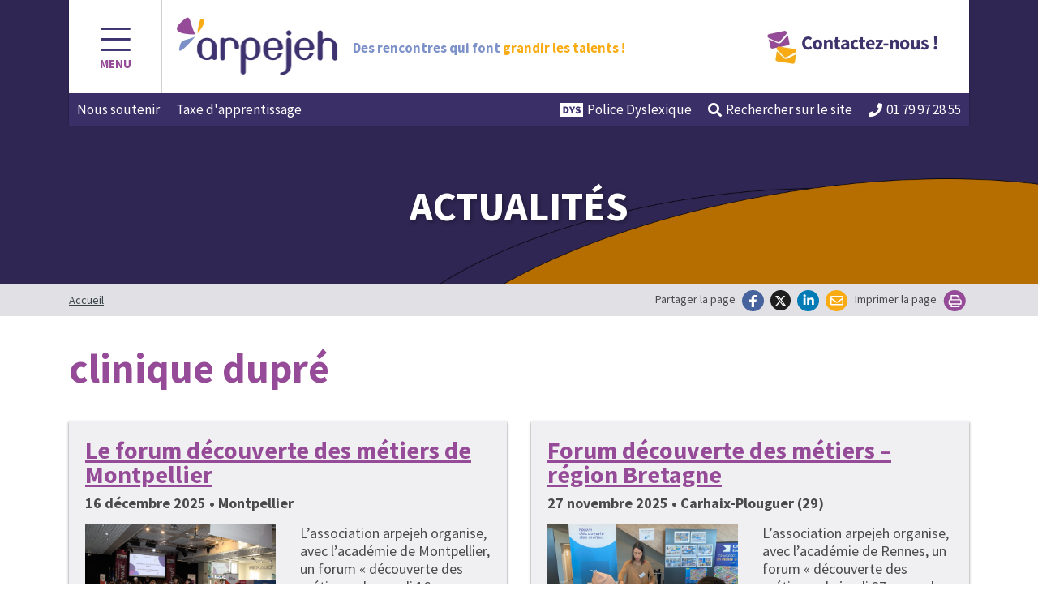

--- FILE ---
content_type: text/html; charset=UTF-8
request_url: https://www.arpejeh.com/tag/clinique-dupre/
body_size: 13570
content:
<!doctype html>
<html lang="fr-FR">
<head>
<meta charset="UTF-8">
<meta name="viewport" content="width=device-width, initial-scale=1">
<meta name="facebook-domain-verification" content="l1k8lrp1p3l0yfuascp37ndreu4dmx">
<link rel="profile" href="https://gmpg.org/xfn/11">
<script>!function(f,b,e,v,n,t,s){if(f.fbq)return;n=f.fbq=function(){n.callMethod?
n.callMethod.apply(n,arguments):n.queue.push(arguments)};
if(!f._fbq)f._fbq=n;n.push=n;n.loaded=!0;n.version='2.0';
n.queue=[];t=b.createElement(e);t.async=!0;
t.src=v;s=b.getElementsByTagName(e)[0];
s.parentNode.insertBefore(t,s)}(window, document,'script',
'https://connect.facebook.net/en_US/fbevents.js');
fbq('init', '1271644779931497');
fbq('track', 'PageView');</script>
<noscript><img height="1" width="1" style="display:none" src=https://www.facebook.com/tr?id=1271644779931497&ev=PageView&noscript=1 /></noscript>
<meta name='robots' content='index, follow, max-image-preview:large, max-snippet:-1, max-video-preview:-1'/>
<style>img:is([sizes="auto" i], [sizes^="auto," i]){contain-intrinsic-size:3000px 1500px}</style>
<script src="https://tarteaucitron.io/load.js?domain=www.arpejeh.com&uuid=894721668dc56e9810988f060c25c48734141c28"></script>
<title>Archives des clinique dupré - arpejeh</title>
<link rel="canonical" href="https://www.arpejeh.com/tag/clinique-dupre/"/>
<meta property="og:locale" content="fr_FR"/>
<meta property="og:type" content="article"/>
<meta property="og:title" content="Archives des clinique dupré - arpejeh"/>
<meta property="og:url" content="https://www.arpejeh.com/tag/clinique-dupre/"/>
<meta property="og:site_name" content="arpejeh"/>
<meta name="twitter:card" content="summary_large_image"/>
<script type="application/ld+json" class="yoast-schema-graph">{"@context":"https://schema.org","@graph":[{"@type":"CollectionPage","@id":"https://www.arpejeh.com/tag/clinique-dupre/","url":"https://www.arpejeh.com/tag/clinique-dupre/","name":"Archives des clinique dupré - arpejeh","isPartOf":{"@id":"https://www.arpejeh.com/#website"},"primaryImageOfPage":{"@id":"https://www.arpejeh.com/tag/clinique-dupre/#primaryimage"},"image":{"@id":"https://www.arpejeh.com/tag/clinique-dupre/#primaryimage"},"thumbnailUrl":"https://www.arpejeh.com/wp-content/uploads/Storengy-logo-site-internet.jpg","breadcrumb":{"@id":"https://www.arpejeh.com/tag/clinique-dupre/#breadcrumb"},"inLanguage":"fr-FR"},{"@type":"ImageObject","inLanguage":"fr-FR","@id":"https://www.arpejeh.com/tag/clinique-dupre/#primaryimage","url":"https://www.arpejeh.com/wp-content/uploads/Storengy-logo-site-internet.jpg","contentUrl":"https://www.arpejeh.com/wp-content/uploads/Storengy-logo-site-internet.jpg","width":255,"height":180,"caption":"arpejeh logo storengy"},{"@type":"BreadcrumbList","@id":"https://www.arpejeh.com/tag/clinique-dupre/#breadcrumb","itemListElement":[{"@type":"ListItem","position":1,"name":"Accueil","item":"https://www.arpejeh.com/"},{"@type":"ListItem","position":2,"name":"clinique dupré"}]},{"@type":"WebSite","@id":"https://www.arpejeh.com/#website","url":"https://www.arpejeh.com/","name":"arpejeh","description":"Des rencontres qui font grandir les talents !","publisher":{"@id":"https://www.arpejeh.com/#organization"},"potentialAction":[{"@type":"SearchAction","target":{"@type":"EntryPoint","urlTemplate":"https://www.arpejeh.com/?s={search_term_string}"},"query-input":{"@type":"PropertyValueSpecification","valueRequired":true,"valueName":"search_term_string"}}],"inLanguage":"fr-FR"},{"@type":"Organization","@id":"https://www.arpejeh.com/#organization","name":"Arpejeh","url":"https://www.arpejeh.com/","logo":{"@type":"ImageObject","inLanguage":"fr-FR","@id":"https://www.arpejeh.com/#/schema/logo/image/","url":"https://www.arpejeh.com/wp-content/uploads/cropped-logo_arpejeh.jpg","contentUrl":"https://www.arpejeh.com/wp-content/uploads/cropped-logo_arpejeh.jpg","width":199,"height":90,"caption":"Arpejeh"},"image":{"@id":"https://www.arpejeh.com/#/schema/logo/image/"}}]}</script>
<link rel='dns-prefetch' href='//www.google.com'/>
<link rel='dns-prefetch' href='//cdnjs.cloudflare.com'/>
<link rel='dns-prefetch' href='//maxcdn.bootstrapcdn.com'/>
<link rel='dns-prefetch' href='//cdn.jsdelivr.net'/>
<link rel='dns-prefetch' href='//www.googletagmanager.com'/>
<link rel='dns-prefetch' href='//fonts.googleapis.com'/>
<link rel='dns-prefetch' href='//hcaptcha.com'/>
<link rel="alternate" type="application/rss+xml" title="arpejeh &raquo; Flux de l’étiquette clinique dupré" href="https://www.arpejeh.com/tag/clinique-dupre/feed/"/>
<link rel="stylesheet" type="text/css" href="//www.arpejeh.com/wp-content/cache/wpfc-minified/8bheqt44/h9mrp.css" media="all"/>
<style id='classic-theme-styles-inline-css'>.wp-block-button__link{color:#fff;background-color:#32373c;border-radius:9999px;box-shadow:none;text-decoration:none;padding:calc(.667em + 2px) calc(1.333em + 2px);font-size:1.125em}.wp-block-file__button{background:#32373c;color:#fff;text-decoration:none}</style>
<style id='filebird-block-filebird-gallery-style-inline-css'>ul.filebird-block-filebird-gallery{margin:auto!important;padding:0!important;width:100%}ul.filebird-block-filebird-gallery.layout-grid{display:grid;grid-gap:20px;align-items:stretch;grid-template-columns:repeat(var(--columns),1fr);justify-items:stretch}ul.filebird-block-filebird-gallery.layout-grid li img{border:1px solid #ccc;box-shadow:2px 2px 6px 0 rgba(0,0,0,.3);height:100%;max-width:100%;-o-object-fit:cover;object-fit:cover;width:100%}ul.filebird-block-filebird-gallery.layout-masonry{-moz-column-count:var(--columns);-moz-column-gap:var(--space);column-gap:var(--space);-moz-column-width:var(--min-width);columns:var(--min-width) var(--columns);display:block;overflow:auto}ul.filebird-block-filebird-gallery.layout-masonry li{margin-bottom:var(--space)}ul.filebird-block-filebird-gallery li{list-style:none}ul.filebird-block-filebird-gallery li figure{height:100%;margin:0;padding:0;position:relative;width:100%}ul.filebird-block-filebird-gallery li figure figcaption{background:linear-gradient(0deg,rgba(0,0,0,.7),rgba(0,0,0,.3) 70%,transparent);bottom:0;box-sizing:border-box;color:#fff;font-size:.8em;margin:0;max-height:100%;overflow:auto;padding:3em .77em .7em;position:absolute;text-align:center;width:100%;z-index:2}ul.filebird-block-filebird-gallery li figure figcaption a{color:inherit}</style>
<style id='global-styles-inline-css'>:root{--wp--preset--aspect-ratio--square:1;--wp--preset--aspect-ratio--4-3:4/3;--wp--preset--aspect-ratio--3-4:3/4;--wp--preset--aspect-ratio--3-2:3/2;--wp--preset--aspect-ratio--2-3:2/3;--wp--preset--aspect-ratio--16-9:16/9;--wp--preset--aspect-ratio--9-16:9/16;--wp--preset--color--black:#000000;--wp--preset--color--cyan-bluish-gray:#abb8c3;--wp--preset--color--white:#ffffff;--wp--preset--color--pale-pink:#f78da7;--wp--preset--color--vivid-red:#cf2e2e;--wp--preset--color--luminous-vivid-orange:#ff6900;--wp--preset--color--luminous-vivid-amber:#fcb900;--wp--preset--color--light-green-cyan:#7bdcb5;--wp--preset--color--vivid-green-cyan:#00d084;--wp--preset--color--pale-cyan-blue:#8ed1fc;--wp--preset--color--vivid-cyan-blue:#0693e3;--wp--preset--color--vivid-purple:#9b51e0;--wp--preset--gradient--vivid-cyan-blue-to-vivid-purple:linear-gradient(135deg,rgba(6,147,227,1) 0%,rgb(155,81,224) 100%);--wp--preset--gradient--light-green-cyan-to-vivid-green-cyan:linear-gradient(135deg,rgb(122,220,180) 0%,rgb(0,208,130) 100%);--wp--preset--gradient--luminous-vivid-amber-to-luminous-vivid-orange:linear-gradient(135deg,rgba(252,185,0,1) 0%,rgba(255,105,0,1) 100%);--wp--preset--gradient--luminous-vivid-orange-to-vivid-red:linear-gradient(135deg,rgba(255,105,0,1) 0%,rgb(207,46,46) 100%);--wp--preset--gradient--very-light-gray-to-cyan-bluish-gray:linear-gradient(135deg,rgb(238,238,238) 0%,rgb(169,184,195) 100%);--wp--preset--gradient--cool-to-warm-spectrum:linear-gradient(135deg,rgb(74,234,220) 0%,rgb(151,120,209) 20%,rgb(207,42,186) 40%,rgb(238,44,130) 60%,rgb(251,105,98) 80%,rgb(254,248,76) 100%);--wp--preset--gradient--blush-light-purple:linear-gradient(135deg,rgb(255,206,236) 0%,rgb(152,150,240) 100%);--wp--preset--gradient--blush-bordeaux:linear-gradient(135deg,rgb(254,205,165) 0%,rgb(254,45,45) 50%,rgb(107,0,62) 100%);--wp--preset--gradient--luminous-dusk:linear-gradient(135deg,rgb(255,203,112) 0%,rgb(199,81,192) 50%,rgb(65,88,208) 100%);--wp--preset--gradient--pale-ocean:linear-gradient(135deg,rgb(255,245,203) 0%,rgb(182,227,212) 50%,rgb(51,167,181) 100%);--wp--preset--gradient--electric-grass:linear-gradient(135deg,rgb(202,248,128) 0%,rgb(113,206,126) 100%);--wp--preset--gradient--midnight:linear-gradient(135deg,rgb(2,3,129) 0%,rgb(40,116,252) 100%);--wp--preset--font-size--small:13px;--wp--preset--font-size--medium:20px;--wp--preset--font-size--large:36px;--wp--preset--font-size--x-large:42px;--wp--preset--spacing--20:0.44rem;--wp--preset--spacing--30:0.67rem;--wp--preset--spacing--40:1rem;--wp--preset--spacing--50:1.5rem;--wp--preset--spacing--60:2.25rem;--wp--preset--spacing--70:3.38rem;--wp--preset--spacing--80:5.06rem;--wp--preset--shadow--natural:6px 6px 9px rgba(0, 0, 0, 0.2);--wp--preset--shadow--deep:12px 12px 50px rgba(0, 0, 0, 0.4);--wp--preset--shadow--sharp:6px 6px 0px rgba(0, 0, 0, 0.2);--wp--preset--shadow--outlined:6px 6px 0px -3px rgba(255, 255, 255, 1), 6px 6px rgba(0, 0, 0, 1);--wp--preset--shadow--crisp:6px 6px 0px rgba(0, 0, 0, 1);}:where(.is-layout-flex){gap:0.5em;}:where(.is-layout-grid){gap:0.5em;}body .is-layout-flex{display:flex;}.is-layout-flex{flex-wrap:wrap;align-items:center;}.is-layout-flex > :is(*, div){margin:0;}body .is-layout-grid{display:grid;}.is-layout-grid > :is(*, div){margin:0;}:where(.wp-block-columns.is-layout-flex){gap:2em;}:where(.wp-block-columns.is-layout-grid){gap:2em;}:where(.wp-block-post-template.is-layout-flex){gap:1.25em;}:where(.wp-block-post-template.is-layout-grid){gap:1.25em;}.has-black-color{color:var(--wp--preset--color--black) !important;}.has-cyan-bluish-gray-color{color:var(--wp--preset--color--cyan-bluish-gray) !important;}.has-white-color{color:var(--wp--preset--color--white) !important;}.has-pale-pink-color{color:var(--wp--preset--color--pale-pink) !important;}.has-vivid-red-color{color:var(--wp--preset--color--vivid-red) !important;}.has-luminous-vivid-orange-color{color:var(--wp--preset--color--luminous-vivid-orange) !important;}.has-luminous-vivid-amber-color{color:var(--wp--preset--color--luminous-vivid-amber) !important;}.has-light-green-cyan-color{color:var(--wp--preset--color--light-green-cyan) !important;}.has-vivid-green-cyan-color{color:var(--wp--preset--color--vivid-green-cyan) !important;}.has-pale-cyan-blue-color{color:var(--wp--preset--color--pale-cyan-blue) !important;}.has-vivid-cyan-blue-color{color:var(--wp--preset--color--vivid-cyan-blue) !important;}.has-vivid-purple-color{color:var(--wp--preset--color--vivid-purple) !important;}.has-black-background-color{background-color:var(--wp--preset--color--black) !important;}.has-cyan-bluish-gray-background-color{background-color:var(--wp--preset--color--cyan-bluish-gray) !important;}.has-white-background-color{background-color:var(--wp--preset--color--white) !important;}.has-pale-pink-background-color{background-color:var(--wp--preset--color--pale-pink) !important;}.has-vivid-red-background-color{background-color:var(--wp--preset--color--vivid-red) !important;}.has-luminous-vivid-orange-background-color{background-color:var(--wp--preset--color--luminous-vivid-orange) !important;}.has-luminous-vivid-amber-background-color{background-color:var(--wp--preset--color--luminous-vivid-amber) !important;}.has-light-green-cyan-background-color{background-color:var(--wp--preset--color--light-green-cyan) !important;}.has-vivid-green-cyan-background-color{background-color:var(--wp--preset--color--vivid-green-cyan) !important;}.has-pale-cyan-blue-background-color{background-color:var(--wp--preset--color--pale-cyan-blue) !important;}.has-vivid-cyan-blue-background-color{background-color:var(--wp--preset--color--vivid-cyan-blue) !important;}.has-vivid-purple-background-color{background-color:var(--wp--preset--color--vivid-purple) !important;}.has-black-border-color{border-color:var(--wp--preset--color--black) !important;}.has-cyan-bluish-gray-border-color{border-color:var(--wp--preset--color--cyan-bluish-gray) !important;}.has-white-border-color{border-color:var(--wp--preset--color--white) !important;}.has-pale-pink-border-color{border-color:var(--wp--preset--color--pale-pink) !important;}.has-vivid-red-border-color{border-color:var(--wp--preset--color--vivid-red) !important;}.has-luminous-vivid-orange-border-color{border-color:var(--wp--preset--color--luminous-vivid-orange) !important;}.has-luminous-vivid-amber-border-color{border-color:var(--wp--preset--color--luminous-vivid-amber) !important;}.has-light-green-cyan-border-color{border-color:var(--wp--preset--color--light-green-cyan) !important;}.has-vivid-green-cyan-border-color{border-color:var(--wp--preset--color--vivid-green-cyan) !important;}.has-pale-cyan-blue-border-color{border-color:var(--wp--preset--color--pale-cyan-blue) !important;}.has-vivid-cyan-blue-border-color{border-color:var(--wp--preset--color--vivid-cyan-blue) !important;}.has-vivid-purple-border-color{border-color:var(--wp--preset--color--vivid-purple) !important;}.has-vivid-cyan-blue-to-vivid-purple-gradient-background{background:var(--wp--preset--gradient--vivid-cyan-blue-to-vivid-purple) !important;}.has-light-green-cyan-to-vivid-green-cyan-gradient-background{background:var(--wp--preset--gradient--light-green-cyan-to-vivid-green-cyan) !important;}.has-luminous-vivid-amber-to-luminous-vivid-orange-gradient-background{background:var(--wp--preset--gradient--luminous-vivid-amber-to-luminous-vivid-orange) !important;}.has-luminous-vivid-orange-to-vivid-red-gradient-background{background:var(--wp--preset--gradient--luminous-vivid-orange-to-vivid-red) !important;}.has-very-light-gray-to-cyan-bluish-gray-gradient-background{background:var(--wp--preset--gradient--very-light-gray-to-cyan-bluish-gray) !important;}.has-cool-to-warm-spectrum-gradient-background{background:var(--wp--preset--gradient--cool-to-warm-spectrum) !important;}.has-blush-light-purple-gradient-background{background:var(--wp--preset--gradient--blush-light-purple) !important;}.has-blush-bordeaux-gradient-background{background:var(--wp--preset--gradient--blush-bordeaux) !important;}.has-luminous-dusk-gradient-background{background:var(--wp--preset--gradient--luminous-dusk) !important;}.has-pale-ocean-gradient-background{background:var(--wp--preset--gradient--pale-ocean) !important;}.has-electric-grass-gradient-background{background:var(--wp--preset--gradient--electric-grass) !important;}.has-midnight-gradient-background{background:var(--wp--preset--gradient--midnight) !important;}.has-small-font-size{font-size:var(--wp--preset--font-size--small) !important;}.has-medium-font-size{font-size:var(--wp--preset--font-size--medium) !important;}.has-large-font-size{font-size:var(--wp--preset--font-size--large) !important;}.has-x-large-font-size{font-size:var(--wp--preset--font-size--x-large) !important;}:where(.wp-block-post-template.is-layout-flex){gap:1.25em;}:where(.wp-block-post-template.is-layout-grid){gap:1.25em;}:where(.wp-block-columns.is-layout-flex){gap:2em;}:where(.wp-block-columns.is-layout-grid){gap:2em;}:root :where(.wp-block-pullquote){font-size:1.5em;line-height:1.6;}</style>
<link rel="stylesheet" type="text/css" href="//www.arpejeh.com/wp-content/cache/wpfc-minified/7m3385c7/h9mro.css" media="all"/>
<link rel='stylesheet' id='bootstrap-css' href='https://maxcdn.bootstrapcdn.com/bootstrap/4.3.1/css/bootstrap.css?ver=6.8.3' type='text/css' media='all'/>
<link rel='stylesheet' id='sourcesanspro-css' href='https://fonts.googleapis.com/css?family=Source+Sans+Pro%3A300%2C400%2C400i%2C600%2C600i%2C700%2C700i&#038;display=swap&#038;ver=6.8.3' type='text/css' media='all'/>
<link rel='stylesheet' id='pacifico-css' href='https://fonts.googleapis.com/css?family=Pacifico&#038;display=swap&#038;ver=6.8.3' type='text/css' media='all'/>
<link rel='stylesheet' id='my_slick-css' href='https://cdn.jsdelivr.net/npm/slick-carousel@1.8.1/slick/slick.css?ver=6.8.3' type='text/css' media='all'/>
<link rel="stylesheet" type="text/css" href="//www.arpejeh.com/wp-content/cache/wpfc-minified/loff19dd/h9mrp.css" media="all"/>
<script src='//www.arpejeh.com/wp-content/cache/wpfc-minified/f2fhgft5/h9mro.js'></script>
<script src="https://www.googletagmanager.com/gtag/js?id=G-8S9YF743D7" id="google_gtagjs-js" async></script>
<script id="google_gtagjs-js-after">window.dataLayer=window.dataLayer||[];function gtag(){dataLayer.push(arguments);}
gtag("set","linker",{"domains":["www.arpejeh.com"]});
gtag("js", new Date());
gtag("set", "developer_id.dZTNiMT", true);
gtag("config", "G-8S9YF743D7");</script>
<script id="sib-front-js-js-extra">var sibErrMsg={"invalidMail":"Veuillez entrer une adresse e-mail valide.","requiredField":"Veuillez compl\u00e9ter les champs obligatoires.","invalidDateFormat":"Veuillez entrer une date valide.","invalidSMSFormat":"Veuillez entrer une num\u00e9ro de t\u00e9l\u00e9phone valide."};
var ajax_sib_front_object={"ajax_url":"https:\/\/www.arpejeh.com\/wp-admin\/admin-ajax.php","ajax_nonce":"66fef7d0c5","flag_url":"https:\/\/www.arpejeh.com\/wp-content\/plugins\/mailin\/img\/flags\/"};</script>
<script src='//www.arpejeh.com/wp-content/cache/wpfc-minified/kcsr73jr/h9mro.js'></script>
<link rel="https://api.w.org/" href="https://www.arpejeh.com/wp-json/"/><link rel="alternate" title="JSON" type="application/json" href="https://www.arpejeh.com/wp-json/wp/v2/tags/146"/><link rel="EditURI" type="application/rsd+xml" title="RSD" href="https://www.arpejeh.com/xmlrpc.php?rsd"/>
<meta name="generator" content="WordPress 6.8.3"/>
<meta name="generator" content="Site Kit by Google 1.165.0"/><style>.h-captcha{position:relative;display:block;margin-bottom:2rem;padding:0;clear:both}.h-captcha[data-size="normal"]{width:303px;height:78px}.h-captcha[data-size="compact"]{width:164px;height:144px}.h-captcha[data-size="invisible"]{display:none}.h-captcha iframe{z-index:1}.h-captcha::before{content:"";display:block;position:absolute;top:0;left:0;background:url(https://www.arpejeh.com/wp-content/plugins/hcaptcha-for-forms-and-more/assets/images/hcaptcha-div-logo.svg) no-repeat;border:1px solid #fff0;border-radius:4px;box-sizing:border-box}.h-captcha::after{content:"The hCaptcha loading is delayed until user interaction.";font:13px/1.35 system-ui,-apple-system,Segoe UI,Roboto,Arial,sans-serif;display:block;position:absolute;top:0;left:0;box-sizing:border-box;color:red;opacity:0}.h-captcha:not(:has(iframe))::after{animation:hcap-msg-fade-in .3s ease forwards;animation-delay:2s}.h-captcha:has(iframe)::after{animation:none;opacity:0}@keyframes hcap-msg-fade-in{to{opacity:1}}.h-captcha[data-size="normal"]::before{width:300px;height:74px;background-position:94% 28%}.h-captcha[data-size="normal"]::after{padding:19px 75px 16px 10px}.h-captcha[data-size="compact"]::before{width:156px;height:136px;background-position:50% 79%}.h-captcha[data-size="compact"]::after{padding:10px 10px 16px 10px}.h-captcha[data-theme="light"]::before,body.is-light-theme .h-captcha[data-theme="auto"]::before,.h-captcha[data-theme="auto"]::before{background-color:#fafafa;border:1px solid #e0e0e0}.h-captcha[data-theme="dark"]::before,body.is-dark-theme .h-captcha[data-theme="auto"]::before,html.wp-dark-mode-active .h-captcha[data-theme="auto"]::before,html.drdt-dark-mode .h-captcha[data-theme="auto"]::before{background-image:url(https://www.arpejeh.com/wp-content/plugins/hcaptcha-for-forms-and-more/assets/images/hcaptcha-div-logo-white.svg);background-repeat:no-repeat;background-color:#333;border:1px solid #f5f5f5}@media (prefers-color-scheme:dark){.h-captcha[data-theme="auto"]::before{background-image:url(https://www.arpejeh.com/wp-content/plugins/hcaptcha-for-forms-and-more/assets/images/hcaptcha-div-logo-white.svg);background-repeat:no-repeat;background-color:#333;border:1px solid #f5f5f5}}.h-captcha[data-theme="custom"]::before{background-color:initial}.h-captcha[data-size="invisible"]::before,.h-captcha[data-size="invisible"]::after{display:none}.h-captcha iframe{position:relative}div[style*="z-index: 2147483647"] div[style*="border-width: 11px"][style*="position: absolute"][style*="pointer-events: none"]{border-style:none}</style>
<style>.elementor-widget-login .h-captcha{margin-bottom:0}</style>
<link rel="apple-touch-icon" sizes="180x180" href="/wp-content/uploads/fbrfg/apple-touch-icon.png">
<link rel="icon" type="image/png" sizes="32x32" href="/wp-content/uploads/fbrfg/favicon-32x32.png">
<link rel="icon" type="image/png" sizes="16x16" href="/wp-content/uploads/fbrfg/favicon-16x16.png">
<link rel="manifest" href="/wp-content/uploads/fbrfg/site.webmanifest">
<link rel="mask-icon" href="/wp-content/uploads/fbrfg/safari-pinned-tab.svg" color="#5bbad5">
<link rel="shortcut icon" href="/wp-content/uploads/fbrfg/favicon.ico">
<meta name="apple-mobile-web-app-title" content="Arpejeh">
<meta name="application-name" content="Arpejeh">
<meta name="msapplication-TileColor" content="#ffffff">
<meta name="msapplication-TileImage" content="/wp-content/uploads/fbrfg/mstile-144x144.png">
<meta name="msapplication-config" content="/wp-content/uploads/fbrfg/browserconfig.xml">
<meta name="theme-color" content="#ffffff"><meta name="generator" content="Elementor 3.32.5; settings: css_print_method-external, google_font-enabled, font_display-swap">
<style>span[data-name="hcap-cf7"] .h-captcha{margin-bottom:0}span[data-name="hcap-cf7"]~input[type="submit"],span[data-name="hcap-cf7"]~button[type="submit"]{margin-top:2rem}</style>
<style>.elementor-field-type-hcaptcha .elementor-field{background:transparent!important}.elementor-field-type-hcaptcha .h-captcha{margin-bottom:unset}</style>
<link rel="icon" href="https://www.arpejeh.com/wp-content/uploads/cropped-favicon-32x32.png" sizes="32x32"/>
<link rel="icon" href="https://www.arpejeh.com/wp-content/uploads/cropped-favicon-192x192.png" sizes="192x192"/>
<link rel="apple-touch-icon" href="https://www.arpejeh.com/wp-content/uploads/cropped-favicon-180x180.png"/>
<meta name="msapplication-TileImage" content="https://www.arpejeh.com/wp-content/uploads/cropped-favicon-270x270.png"/>
</head>
<body class="archive tag tag-clinique-dupre tag-146 wp-custom-logo wp-theme-arpejeh elementor-default elementor-kit-2986">
<div id="modal" class="modal fade" tabindex="-1" role="dialog" aria-hidden="true">
<div class="modal-dialog modal-lg modal-dialog-centered" role="document">
<div class="modal-content">
<div class="modal-header"> <button type="button" class="close" data-dismiss="modal" aria-label="Fermer"> <span aria-hidden="true"><i class="far fa-times-circle"></i></span> </button></div><div class="modal-body"></div></div></div></div><div id="site" aria-hidden="false">
<a class="skip-link screen-reader-text" href="#content" id="main-skip-link">Aller au contenu</a>
<nav id="site-navigation" class="main-navigation" role="navigation" aria-label="Menu principal">
<div class="container">
<div class="inner">
<div class="close_and_logo">
<button class="close-nav" id="closenav" onclick="closeNav()">
<i class="far fa-times" aria-hidden="true"></i>
<span>Menu</span>
</button>
<div class="site-branding"> <a href="https://www.arpejeh.com/" class="logo-link" rel="home"> <img src="https://www.arpejeh.com/wp-content/themes/arpejeh/img/Logo_arpejeh_2024.jpg" alt="arpejeh" class="logo"> </a></div></div><div class="primary-menu-container"><ul id="primary-menu" class="menu"><li id="menu-item-156" class="menu-item menu-item-type-post_type menu-item-object-page menu-item-has-children menu-item-156"><a href="https://www.arpejeh.com/vous-etes-un-jeune/">Vous êtes jeune (15/30)</a> <ul class="sub-menu"> <li id="menu-item-159" class="menu-item menu-item-type-post_type menu-item-object-page menu-item-159"><a href="https://www.arpejeh.com/vous-etes-un-jeune/les-actions-pour-les-jeunes/">Toutes les actions à votre disposition</a></li> <li id="menu-item-158" class="menu-item menu-item-type-post_type menu-item-object-page menu-item-158"><a href="https://www.arpejeh.com/vous-etes-un-jeune/stage-dossier-de-candidature/">Votre recherche de stage / alternance / emploi</a></li> <li id="menu-item-7150" class="menu-item menu-item-type-post_type menu-item-object-page menu-item-7150"><a href="https://www.arpejeh.com/vous-etes-un-jeune/le-mentorat/">Trouver un mentor</a></li> <li id="menu-item-7149" class="menu-item menu-item-type-post_type menu-item-object-page menu-item-7149"><a href="https://www.arpejeh.com/vous-etes-un-jeune/le-reseau-des-alumni/">Le réseau des Alumni</a></li> </ul> </li> <li id="menu-item-160" class="menu-item menu-item-type-post_type menu-item-object-page menu-item-160"><a href="https://www.arpejeh.com/vous-etes-un-employeur/">Vous êtes employeur</a></li> <li id="menu-item-161" class="menu-item menu-item-type-post_type menu-item-object-page menu-item-161"><a href="https://www.arpejeh.com/agenda/">L&rsquo;agenda de nos actions</a></li> <li id="menu-item-7662" class="menu-item menu-item-type-taxonomy menu-item-object-category menu-item-has-children menu-item-7662"><a href="https://www.arpejeh.com/category/actions-arpejeh/">Notre actu, nos actions</a> <ul class="sub-menu"> <li id="menu-item-8106" class="menu-item menu-item-type-taxonomy menu-item-object-category menu-item-8106"><a href="https://www.arpejeh.com/category/actions-arpejeh/">Visites d&rsquo;entreprises / Stages / Coachings/ Ma fonction, mon parcours</a></li> <li id="menu-item-233" class="menu-item menu-item-type-taxonomy menu-item-object-category menu-item-233"><a href="https://www.arpejeh.com/category/evenements-forums/">Événements / Forums</a></li> <li id="menu-item-11780" class="menu-item menu-item-type-post_type menu-item-object-page menu-item-11780"><a href="https://www.arpejeh.com/vous-etes-un-jeune/le-mentorat/">Le mentorat arpejeh</a></li> </ul> </li> <li id="menu-item-231" class="menu-item menu-item-type-custom menu-item-object-custom menu-item-has-children menu-item-231"><a href="#">Nos news</a> <ul class="sub-menu"> <li id="menu-item-5083" class="menu-item menu-item-type-taxonomy menu-item-object-category menu-item-5083"><a href="https://www.arpejeh.com/category/les-news-darpejeh/">News arpejeh</a></li> <li id="menu-item-5605" class="menu-item menu-item-type-taxonomy menu-item-object-category menu-item-5605"><a href="https://www.arpejeh.com/category/proposition-membres-partenaires/">News des membres et partenaires</a></li> </ul> </li> <li id="menu-item-109" class="menu-item menu-item-type-post_type menu-item-object-page menu-item-has-children menu-item-109"><a href="https://www.arpejeh.com/association/">Qui sommes-nous ?</a> <ul class="sub-menu"> <li id="menu-item-333" class="menu-item menu-item-type-post_type menu-item-object-page menu-item-333"><a href="https://www.arpejeh.com/association/presentation-arpejeh/">Nos missions</a></li> <li id="menu-item-166" class="menu-item menu-item-type-post_type menu-item-object-page menu-item-166"><a href="https://www.arpejeh.com/association/lequipe/">Notre équipe</a></li> <li id="menu-item-167" class="menu-item menu-item-type-post_type menu-item-object-page menu-item-167"><a href="https://www.arpejeh.com/association/nos-membres-nationaux/">Nos membres nationaux</a></li> <li id="menu-item-19931" class="menu-item menu-item-type-post_type menu-item-object-page menu-item-19931"><a href="https://www.arpejeh.com/association/les-membres-fondateurs-et-actifs-lille-amiens/">Nos membres – Lille &#038; Amiens</a></li> <li id="menu-item-19928" class="menu-item menu-item-type-post_type menu-item-object-page menu-item-19928"><a href="https://www.arpejeh.com/association/les-membres-fondateurs-et-actifs-rennes/">Nos membres – Rennes</a></li> <li id="menu-item-19930" class="menu-item menu-item-type-post_type menu-item-object-page menu-item-19930"><a href="https://www.arpejeh.com/association/les-membres-fondateurs-et-actifs-lyon/">Nos membres – Lyon</a></li> <li id="menu-item-19929" class="menu-item menu-item-type-post_type menu-item-object-page menu-item-19929"><a href="https://www.arpejeh.com/association/les-membres-fondateurs-et-actifs-montpellier/">Nos membres – Montpellier</a></li> <li id="menu-item-168" class="menu-item menu-item-type-post_type menu-item-object-page menu-item-168"><a href="https://www.arpejeh.com/association/secteur-dactivite-du-reseau-arpejeh/">Nos secteurs d&rsquo;activité et d&#8217;emploi</a></li> <li id="menu-item-165" class="menu-item menu-item-type-post_type menu-item-object-page menu-item-165"><a href="https://www.arpejeh.com/association/conseil-dadministration-et-bureau/">Notre conseil d&rsquo;administration</a></li> <li id="menu-item-323" class="menu-item menu-item-type-post_type menu-item-object-page menu-item-323"><a href="https://www.arpejeh.com/association/soutiens-et-partenaires/">Nos partenaires</a></li> </ul> </li> <li id="menu-item-152" class="menu-item menu-item-type-post_type menu-item-object-page menu-item-has-children menu-item-152"><a href="https://www.arpejeh.com/infos-cles/">Infos clés</a> <ul class="sub-menu"> <li id="menu-item-7108" class="menu-item menu-item-type-post_type menu-item-object-page menu-item-7108"><a href="https://www.arpejeh.com/infos-cles/infographie-seeph/">Infographie SEEPH</a></li> <li id="menu-item-163" class="menu-item menu-item-type-post_type menu-item-object-page menu-item-163"><a href="https://www.arpejeh.com/publications/ressources-documentaires/">Ressources documentaires</a></li> <li id="menu-item-164" class="menu-item menu-item-type-post_type menu-item-object-page menu-item-164"><a href="https://www.arpejeh.com/publications/rapports-moraux/">Rapports moraux</a></li> <li id="menu-item-154" class="menu-item menu-item-type-post_type menu-item-object-page menu-item-154"><a href="https://www.arpejeh.com/infos-cles/contexte-legal/">Contexte légal</a></li> <li id="menu-item-155" class="menu-item menu-item-type-post_type menu-item-object-page menu-item-155"><a href="https://www.arpejeh.com/infos-cles/la-formation/">Formation</a></li> <li id="menu-item-153" class="menu-item menu-item-type-post_type menu-item-object-page menu-item-153"><a href="https://www.arpejeh.com/infos-cles/l-orientation-jeunes-arpejeh/">Orientation</a></li> </ul> </li> <li id="menu-item-13591" class="menu-item menu-item-type-post_type menu-item-object-page menu-item-has-children menu-item-13591"><a href="https://www.arpejeh.com/nous-soutenir/">Nous soutenir</a> <ul class="sub-menu"> <li id="menu-item-14543" class="menu-item menu-item-type-post_type menu-item-object-page menu-item-14543"><a href="https://www.arpejeh.com/nous-soutenir/cagnottes-solidaires/">Cagnottes solidaires</a></li> <li id="menu-item-13592" class="menu-item menu-item-type-post_type menu-item-object-page menu-item-13592"><a href="https://www.arpejeh.com/nous-soutenir/taxe-dapprentissage/">Taxe d’apprentissage</a></li> </ul> </li> <li id="menu-item-5573" class="menu-item menu-item-type-post_type menu-item-object-page menu-item-5573"><a href="https://www.arpejeh.com/sabonner-a-la-newsletter/">S’abonner à la newsletter</a></li> </ul></div></div></div></nav>
<header id="masthead" class="site-header" role="banner">
<div class="container">
<div class="inner">
<nav role="navigation" aria-label="Menu principal">
<button class="open-nav" id="opennav" aria-controls="primary-menu" onclick="openNav()">
<i class="fal fa-bars" aria-hidden="true"></i>
<span>Menu</span>
</button>
</nav>
<div class="site-branding"> <a href="https://www.arpejeh.com/" class="logo-link" rel="home"> <img src="https://www.arpejeh.com/wp-content/themes/arpejeh/img/Logo_arpejeh_2024.jpg" alt="arpejeh" class="logo"> </a> <p class="site-description"> <span style="color:#7d91c9">Des rencontres qui font</span> <span style="color:#f8ab13">grandir les talents !</span>  </p></div><div class="site-contact">
<a href="https://www.arpejeh.com/formulaire-de-contact">
<img src="https://www.arpejeh.com/wp-content/themes/arpejeh/img/header_contactez_nous.jpg" width="212px" height="42px" alt="Des questions ? Plus d'info ? Contactez-nous !" class="d-none d-md-block">
<div class="d-md-none"> <i class="fal fa-envelope" aria-hidden="true"></i> <span>Contact</span></div></a></div></div></div><div class="container">
<div class="search-bar"> <ul> <li> <a href="https://www.arpejeh.com/nous-soutenir/cagnottes-solidaires">Nous soutenir</a> </li> <li class="mr-auto"> <a href="https://www.arpejeh.com/nous-soutenir/taxe-dapprentissage">Taxe d'apprentissage</a> </li> <li><a href="#" onclick="setDyslexic()" id="btn-dyslexic" title="Activer la police d'aides aux dyslexiques" role="button"><img src="https://www.arpejeh.com/wp-content/themes/arpejeh/img/dys.svg" alt="">Police Dyslexique</a></li> <li><span role="search"><a href="#ult-fs-search" role="button"><i class="fas fa-search" aria-hidden="true"></i>Rechercher<span class="d-none d-md-inline"> sur le site</span></a></span></li> <li><a href="tel:0179972855"><i class="fas fa-phone" aria-hidden="true"></i>01 79 97 28 55</a></li> </ul></div></div></header>
<div id="entete" class="entete" style="background-image: url(https://www.arpejeh.com/wp-content/themes/arpejeh/img/entete_actualite.jpg);"> <p>Actualités</p></div><section id="toolbar" class="toolbar">
<div class="container">
<div class="row">
<div class="col-12 col-lg-7"> <nav aria-label="breadcrumb"> <ol class="breadcrumb"> <li class="breadcrumb-item"><a href="https://www.arpejeh.com/">Accueil</a></li> </ol> </nav></div><div class="col-12 col-lg-5">
<div class="tools"> <ul class="social_share"> <li class="d-none d-md-inline"> Partager la page </li> <li> <a href="https://www.facebook.com/sharer/sharer.php?u=https://www.arpejeh.com/tag/clinique-dupre" target="_blank"> <img src="https://www.arpejeh.com/wp-content/themes/arpejeh/img/picto_facebook.svg" alt="Facebook"> </a> </li> <li> <a href="https://twitter.com/intent/tweet?text=https://www.arpejeh.com/tag/clinique-dupre" target="_blank"> <img src="https://www.arpejeh.com/wp-content/themes/arpejeh/img/picto_x-twitter.svg" alt="X-Twitter"> </a> </li> <li> <a href="https://www.linkedin.com/shareArticle?mini=true&url=https://www.arpejeh.com/tag/clinique-dupre&title=Ma+fonction%2C+mon+parcours+%26%238211%3B+Storengy+et+Clinique+Dupr%C3%A9&source=arpejeh.com" target="_blank"> <img src="https://www.arpejeh.com/wp-content/themes/arpejeh/img/picto_linkedin.svg" alt="Linkedin"> </a> </li> <li> <a href="mailto:?subject=arpejeh.com+%3A+une+page+int%C3%A9ressante&body=https://www.arpejeh.com/tag/clinique-dupre" target="_blank"> <img src="https://www.arpejeh.com/wp-content/themes/arpejeh/img/picto_mail.svg" alt="Mail"> </a> </li> </ul> <ul class="social_share"> <li class="d-none d-md-inline"> Imprimer la page </li> <li> <a href="#" onclick="window.print();return false;"> <img src="https://www.arpejeh.com/wp-content/themes/arpejeh/img/picto_print.svg" alt="Imprimer" target="_blank"> </a> </li> </ul></div></div></div></div></section>
<div id="content" class="site-content">
<main id="main" class="site-main" role="main">
<div class="container">
<h1 class="archive-title">clinique dupré</h1>        
<div class="row">
<div class="col-md-6">
<article id="post-18987" class="actualite-item post-18987 post type-post status-publish format-standard has-post-thumbnail hentry category-evenements-forums">
<h2 class="post-title"><a href="https://www.arpejeh.com/le-forum-decouverte-des-metiers-de-montpellier/" rel="bookmark">Le forum découverte des métiers de Montpellier</a></h2>
<div class="post-infos"> 16 décembre 2025 • Montpellier</div><div class="row">
<div class="col-sm-6">
<div class="post-thumbnail"> <img fetchpriority="high" width="1280" height="853" src="https://www.arpejeh.com/wp-content/uploads/2509-Forum-Photo-pour-Communique-de-presse-Grande.jpeg" class="attachment-post-thumbnail size-post-thumbnail wp-post-image" alt="" decoding="async" srcset="https://www.arpejeh.com/wp-content/uploads/2509-Forum-Photo-pour-Communique-de-presse-Grande.jpeg 1280w, https://www.arpejeh.com/wp-content/uploads/2509-Forum-Photo-pour-Communique-de-presse-Grande-300x200.jpeg 300w, https://www.arpejeh.com/wp-content/uploads/2509-Forum-Photo-pour-Communique-de-presse-Grande-1024x682.jpeg 1024w, https://www.arpejeh.com/wp-content/uploads/2509-Forum-Photo-pour-Communique-de-presse-Grande-768x512.jpeg 768w" sizes="(max-width: 1280px) 100vw, 1280px"/></div></div><div class="col-sm-6">
<div class="post-excerpt"> <p>L’association arpejeh organise, avec l’académie de Montpellier, un forum « découverte des métiers », le mardi 16 décembre 2025 à Montpellier....</p></div></div></div></article></div><div class="col-md-6">
<article id="post-19039" class="actualite-item post-19039 post type-post status-publish format-standard has-post-thumbnail hentry category-evenements-forums">
<h2 class="post-title"><a href="https://www.arpejeh.com/forum-decouverte-des-metiers-region-bretagne/" rel="bookmark">Forum découverte des métiers &#8211; région Bretagne</a></h2>
<div class="post-infos"> 27 novembre 2025 • Carhaix-Plouguer (29)</div><div class="row">
<div class="col-sm-6">
<div class="post-thumbnail"> <img width="1280" height="960" src="https://www.arpejeh.com/wp-content/uploads/2509-Forum-Bretagne-20241212_100715562_iOS-Grande.jpeg" class="attachment-post-thumbnail size-post-thumbnail wp-post-image" alt="" decoding="async" srcset="https://www.arpejeh.com/wp-content/uploads/2509-Forum-Bretagne-20241212_100715562_iOS-Grande.jpeg 1280w, https://www.arpejeh.com/wp-content/uploads/2509-Forum-Bretagne-20241212_100715562_iOS-Grande-300x225.jpeg 300w, https://www.arpejeh.com/wp-content/uploads/2509-Forum-Bretagne-20241212_100715562_iOS-Grande-1024x768.jpeg 1024w, https://www.arpejeh.com/wp-content/uploads/2509-Forum-Bretagne-20241212_100715562_iOS-Grande-768x576.jpeg 768w" sizes="(max-width: 1280px) 100vw, 1280px"/></div></div><div class="col-sm-6">
<div class="post-excerpt"> <p>L’association arpejeh organise, avec l’académie de Rennes, un forum « découverte des métiers », le jeudi 27 novembre 2025 à Carhaix-Plouguer. Le forum découverte des métiers est un moment de rencontre où les salariés des employeurs membres de l’association, des établissements de formation et des partenaires viennent présenter leurs métiers et formations à des élèves (collégiens/lycéens) et des étudiants (postbac) en situation de handicap....</p></div></div></div></article></div><div class="col-md-6">
<article id="post-17523" class="actualite-item post-17523 post type-post status-publish format-standard has-post-thumbnail hentry category-actualite">
<h2 class="post-title"><a href="https://www.arpejeh.com/soutenez-les-actions-darpejeh-grace-a-la-taxe-dapprentissage/" rel="bookmark">Soutenez les actions d&rsquo;arpejeh grâce à la taxe d’apprentissage</a></h2>
<div class="post-infos"> 20 novembre 2025 • Paris</div><div class="row">
<div class="col-sm-6">
<div class="post-thumbnail"> <img loading="lazy" width="1202" height="526" src="https://www.arpejeh.com/wp-content/uploads/banniere-taxe-apprentissage-2025-arpejeh.png" class="attachment-post-thumbnail size-post-thumbnail wp-post-image" alt="" decoding="async" srcset="https://www.arpejeh.com/wp-content/uploads/banniere-taxe-apprentissage-2025-arpejeh.png 1202w, https://www.arpejeh.com/wp-content/uploads/banniere-taxe-apprentissage-2025-arpejeh-300x131.png 300w, https://www.arpejeh.com/wp-content/uploads/banniere-taxe-apprentissage-2025-arpejeh-1024x448.png 1024w, https://www.arpejeh.com/wp-content/uploads/banniere-taxe-apprentissage-2025-arpejeh-768x336.png 768w" sizes="(max-width: 1202px) 100vw, 1202px"/></div></div><div class="col-sm-6">
<div class="post-excerpt"> <p>Depuis sa création en 2008, l’association arpejeh a accompagné plus de 35 000 jeunes en situation de handicap de 15 à 30 ans, dans leur orientation et projet professionnel. Soutenez l’avenir...</p></div></div></div></article></div><div class="col-md-6">
<article id="post-19816" class="actualite-item post-19816 post type-post status-publish format-standard has-post-thumbnail hentry category-actions-arpejeh">
<h2 class="post-title"><a href="https://www.arpejeh.com/visite-de-capgemini-une-immersion-dans-le-monde-du-numerique/" rel="bookmark">Visite de Capgemini : une immersion dans le monde du numérique</a></h2>
<div class="post-infos"> 16 octobre 2025 • Capgemini Lyon</div><div class="row">
<div class="col-sm-6">
<div class="post-thumbnail"> <img width="1280" height="960" src="https://www.arpejeh.com/wp-content/uploads/2510-Capgemini-00001-Grande.jpeg" class="attachment-post-thumbnail size-post-thumbnail wp-post-image" alt="" decoding="async" srcset="https://www.arpejeh.com/wp-content/uploads/2510-Capgemini-00001-Grande.jpeg 1280w, https://www.arpejeh.com/wp-content/uploads/2510-Capgemini-00001-Grande-300x225.jpeg 300w, https://www.arpejeh.com/wp-content/uploads/2510-Capgemini-00001-Grande-1024x768.jpeg 1024w, https://www.arpejeh.com/wp-content/uploads/2510-Capgemini-00001-Grande-768x576.jpeg 768w" sizes="(max-width: 1280px) 100vw, 1280px"/></div></div><div class="col-sm-6">
<div class="post-excerpt"> <p>Ce jeudi, les élèves de 4e et 3e ULIS du collège de Lyon ont eu l’opportunité de découvrir les coulisses d’une grande entreprise française du numérique : Capgemini. Spécialisée dans les services informatiques pour les grandes entreprises, Capgemini accompagne ses clients dans leur transformation digitale, notamment à travers le cloud, les plateformes et les solutions digitales....</p></div></div></div></article></div><div class="col-md-6">
<article id="post-19827" class="actualite-item post-19827 post type-post status-publish format-standard has-post-thumbnail hentry category-actions-arpejeh">
<h2 class="post-title"><a href="https://www.arpejeh.com/immersion-au-coeur-de-la-grande-distribution-carrefour-part-dieu-ouvre-ses-coulisses-a-des-eleves-curieux/" rel="bookmark">Immersion au cœur de la grande distribution : Carrefour Part-Dieu ouvre ses coulisses à des élèves curieux</a></h2>
<div class="post-infos"> 15 octobre 2025 • Carrefour Part-Dieu Lyon</div><div class="row">
<div class="col-sm-6">
<div class="post-thumbnail"> <img width="1280" height="960" src="https://www.arpejeh.com/wp-content/uploads/2510-Carrefour-00002-Grande-1.jpeg" class="attachment-post-thumbnail size-post-thumbnail wp-post-image" alt="" decoding="async" srcset="https://www.arpejeh.com/wp-content/uploads/2510-Carrefour-00002-Grande-1.jpeg 1280w, https://www.arpejeh.com/wp-content/uploads/2510-Carrefour-00002-Grande-1-300x225.jpeg 300w, https://www.arpejeh.com/wp-content/uploads/2510-Carrefour-00002-Grande-1-1024x768.jpeg 1024w, https://www.arpejeh.com/wp-content/uploads/2510-Carrefour-00002-Grande-1-768x576.jpeg 768w" sizes="(max-width: 1280px) 100vw, 1280px"/></div></div><div class="col-sm-6">
<div class="post-excerpt"> <p>Dix élèves et étudiants ont eu l’opportunité de découvrir les métiers de l’hypermarché Carrefour Part-Dieu à Lyon, lors d’une visite guidée animée par Jean-Michel et Nathalie. Une plongée fascinante dans l’univers de la grande distribution, où près de 350 collaborateurs œuvrent chaque jour pour faire tourner cette immense machine....</p></div></div></div></article></div><div class="col-md-6">
<article id="post-19629" class="actualite-item post-19629 post type-post status-publish format-standard has-post-thumbnail hentry category-actualite">
<h2 class="post-title"><a href="https://www.arpejeh.com/decouverte-des-metiers-de-la-grande-distribution-au-carrefour-nimes-sud/" rel="bookmark">Découverte des métiers de la grande distribution au Carrefour Nîmes Sud</a></h2>
<div class="post-infos"> 15 octobre 2025 • Nîmes</div><div class="row">
<div class="col-sm-6">
<div class="post-thumbnail"> <img width="1280" height="960" src="https://www.arpejeh.com/wp-content/uploads/2510-Carrefour-00004-Grande.jpeg" class="attachment-post-thumbnail size-post-thumbnail wp-post-image" alt="" decoding="async" srcset="https://www.arpejeh.com/wp-content/uploads/2510-Carrefour-00004-Grande.jpeg 1280w, https://www.arpejeh.com/wp-content/uploads/2510-Carrefour-00004-Grande-300x225.jpeg 300w, https://www.arpejeh.com/wp-content/uploads/2510-Carrefour-00004-Grande-1024x768.jpeg 1024w, https://www.arpejeh.com/wp-content/uploads/2510-Carrefour-00004-Grande-768x576.jpeg 768w" sizes="(max-width: 1280px) 100vw, 1280px"/></div></div><div class="col-sm-6">
<div class="post-excerpt"> <p>L’association arpejeh a organisé, en partenariat avec Carrefour Nîmes Sud, une visite d’entreprise destinée à faire découvrir à des jeunes en situation de handicap la diversité des métiers présents dans la grande distribution....</p></div></div></div></article></div></div><nav class="pagination" aria-label="Pagination">
<ul><li><span aria-current="page" class="page-numbers current">1</span></li><li><a class="page-numbers" href="https://www.arpejeh.com/tag/clinique-dupre/page/2">2</a></li><li><a class="page-numbers" href="https://www.arpejeh.com/tag/clinique-dupre/page/3">3</a></li><li><a class="page-numbers" href="https://www.arpejeh.com/tag/clinique-dupre/page/4">4</a></li><li><a class="page-numbers" href="https://www.arpejeh.com/tag/clinique-dupre/page/5">5</a></li><li><a class="page-numbers" href="https://www.arpejeh.com/tag/clinique-dupre/page/6">6</a></li><li><span class="page-numbers dots">…</span></li><li><a class="page-numbers" href="https://www.arpejeh.com/tag/clinique-dupre/page/143">143</a></li><li><a class="next page-numbers" href="https://www.arpejeh.com/tag/clinique-dupre/page/2">Suivant »</a></li></ul>            </nav></div></main></div><footer id="footer" class="site-footer" role="contentinfo" style="padding-top:0 !important;">
<div class="d-flex justify-content-center align-items-center encart-newsletter"> <img src="https://www.arpejeh.com/wp-content/themes/arpejeh/img/enveloppe.png" alt="Enveloppe" width="40px" height="48px"> <h2>Recevez l’actualité d’arpejeh</h2> <a href="https://www.arpejeh.com/sabonner-a-la-newsletter" class="btn-contact">S’abonner à la newsletter !</a></div><div class="container">
<div class="row">
<div class="col-md-3 site-info"> <p> <a href="https://www.arpejeh.com/" class="logo-link" rel="home"> <img src="https://www.arpejeh.com/wp-content/themes/arpejeh/img/logo_arpejeh_blanc.svg" alt="Logo arpejeh" class="logo"> </a> </p> <p> 23 rue du départ - Boite 37 - 75014 Paris<br> <a href="tel:0179972855">01 79 97 28 55</a> </p></div><div class="col-md-6 site-links">
<p>
<a href="https://www.arpejeh.com/formulaire" class="btn-contact">Nous contacter</a>
</p>
<div class="footer-menu-container"><ul id="footer-menu" class="menu"><li id="menu-item-1571" class="menu-item menu-item-type-post_type menu-item-object-page menu-item-1571"><a href="https://www.arpejeh.com/plan-du-site/">Plan du site</a></li> <li id="menu-item-174" class="menu-item menu-item-type-post_type menu-item-object-page menu-item-174"><a href="https://www.arpejeh.com/accessibilite/">Accessibilité</a></li> <li id="menu-item-170" class="menu-item menu-item-type-post_type menu-item-object-page menu-item-170"><a href="https://www.arpejeh.com/mentions-legales/">Mentions légales</a></li> <li id="menu-item-171" class="menu-item menu-item-type-post_type menu-item-object-page menu-item-privacy-policy menu-item-171"><a rel="privacy-policy" href="https://www.arpejeh.com/donnees-personnelles/">Données personnelles</a></li> </ul></div></div><div class="col-md-3 site-social">
<p>Suivez-nous :</p>
<div class="social-menu-container"><ul id="social-menu" class="menu"><li id="menu-item-8146" class="menu-item menu-item-type-custom menu-item-object-custom menu-item-8146"><a href="https://www.facebook.com/arpejeh.association"><i class="fab fa-facebook-square"></i></a></li> <li id="menu-item-8147" class="menu-item menu-item-type-custom menu-item-object-custom menu-item-8147"><a href="https://twitter.com/arpejeh"><i class="fa-brands fa-square-x-twitter"></i></a></li> <li id="menu-item-8149" class="menu-item menu-item-type-custom menu-item-object-custom menu-item-8149"><a href="https://fr.linkedin.com/company/arpejeh"><i class="fab fa-linkedin"></i></a></li> <li id="menu-item-8148" class="menu-item menu-item-type-custom menu-item-object-custom menu-item-8148"><a href="https://www.instagram.com/arpejeh/"><i class="fab fa-instagram"></i></a></li> <li id="menu-item-8150" class="menu-item menu-item-type-custom menu-item-object-custom menu-item-8150"><a href="https://www.youtube.com/channel/UCDX-GuR-nh2AIoI6IwHlcyA"><i class="fab fa-youtube-square"></i></a></li> </ul></div></div></div></div></footer>
<script type="speculationrules">{"prefetch":[{"source":"document","where":{"and":[{"href_matches":"\/*"},{"not":{"href_matches":["\/wp-*.php","\/wp-admin\/*","\/wp-content\/uploads\/*","\/wp-content\/*","\/wp-content\/plugins\/*","\/wp-content\/themes\/arpejeh\/*","\/*\\?(.+)"]}},{"not":{"selector_matches":"a[rel~=\"nofollow\"]"}},{"not":{"selector_matches":".no-prefetch, .no-prefetch a"}}]},"eagerness":"conservative"}]}</script>
<div id="ult-fs-search" role="dialog" aria-label="Recherche"> <button type="button" class="close" aria-label="Fermer la recherche">&times;</button> <form role="search" class="form-search" method="get" id="searchform" action="https://www.arpejeh.com/"> <input type="text" value="" name="s" placeholder="Saisissez votre recherche" autocomplete="off" aria-label="Votre recherche"> <button type="submit" class="btn btn-default">Rechercher</button> </form></div><script>;
(function($, w){
'use strict';
let $window=$(w);
$(document).ready(function(){
let isEnable="";
let isEnableLazyMove="";
let speed=isEnableLazyMove ? '0.7':'0.2';
if(!isEnable){
return;
}
if(typeof haCursor=='undefined'||haCursor==null){
initiateHaCursorObject(speed);
}
setTimeout(function(){
let targetCursor=$('.ha-cursor');
if(targetCursor){
if(!isEnable){
$('body').removeClass('hm-init-default-cursor-none');
$('.ha-cursor').addClass('ha-init-hide');
}else{
$('body').addClass('hm-init-default-cursor-none');
$('.ha-cursor').removeClass('ha-init-hide');
}}
}, 500);
});
}(jQuery, window));</script>
<script src='//www.arpejeh.com/wp-content/cache/wpfc-minified/llm554rl/h9mro.js'></script>
<script id="wp-i18n-js-after">wp.i18n.setLocaleData({ 'text direction\u0004ltr': [ 'ltr' ] });</script>
<script src='//www.arpejeh.com/wp-content/cache/wpfc-minified/30zz9kzh/h9mro.js'></script>
<script id="contact-form-7-js-translations">(function(domain, translations){
var localeData=translations.locale_data[ domain ]||translations.locale_data.messages;
localeData[""].domain=domain;
wp.i18n.setLocaleData(localeData, domain);
})("contact-form-7", {"translation-revision-date":"2025-02-06 12:02:14+0000","generator":"GlotPress\/4.0.1","domain":"messages","locale_data":{"messages":{"":{"domain":"messages","plural-forms":"nplurals=2; plural=n > 1;","lang":"fr"},"This contact form is placed in the wrong place.":["Ce formulaire de contact est plac\u00e9 dans un mauvais endroit."],"Error:":["Erreur\u00a0:"]}},"comment":{"reference":"includes\/js\/index.js"}});</script>
<script id="contact-form-7-js-before">var wpcf7={
"api": {
"root": "https:\/\/www.arpejeh.com\/wp-json\/",
"namespace": "contact-form-7\/v1"
}};</script>
<script src='//www.arpejeh.com/wp-content/cache/wpfc-minified/fcu2jil9/h9mro.js'></script>
<script id="google-invisible-recaptcha-js-before">var renderInvisibleReCaptcha=function(){
for (var i=0; i < document.forms.length; ++i){
var form=document.forms[i];
var holder=form.querySelector('.inv-recaptcha-holder');
if(null===holder) continue;
holder.innerHTML='';
(function(frm){
var cf7SubmitElm=frm.querySelector('.wpcf7-submit');
var holderId=grecaptcha.render(holder,{
'sitekey': '6Ld9yKwUAAAAACKbhqnHaGGTyGA7Trvpy-VO602h', 'size': 'invisible', 'badge':'bottomright',
'callback':function (recaptchaToken){
if((null!==cf7SubmitElm)&&(typeof jQuery!='undefined')){jQuery(frm).submit();grecaptcha.reset(holderId);return;}
HTMLFormElement.prototype.submit.call(frm);
},
'expired-callback':function(){grecaptcha.reset(holderId);}});
if(null!==cf7SubmitElm&&(typeof jQuery!='undefined')){
jQuery(cf7SubmitElm).off('click').on('click', function(clickEvt){
clickEvt.preventDefault();
grecaptcha.execute(holderId);
});
}else{
frm.onsubmit=function (evt){evt.preventDefault();grecaptcha.execute(holderId);};}})(form);
}};</script>
<script async defer src="https://www.google.com/recaptcha/api.js?onload=renderInvisibleReCaptcha&amp;render=explicit" id="google-invisible-recaptcha-js"></script>
<script src="https://cdnjs.cloudflare.com/ajax/libs/popper.js/1.14.7/umd/popper.min.js?ver=6.8.3" id="popper_js-js"></script>
<script src="https://maxcdn.bootstrapcdn.com/bootstrap/4.3.1/js/bootstrap.min.js?ver=6.8.3" id="bootstrap_js-js"></script>
<script src='//www.arpejeh.com/wp-content/cache/wpfc-minified/k9v0fuqa/h9mro.js'></script>
<script src="https://cdn.jsdelivr.net/npm/slick-carousel@1.8.1/slick/slick.min.js?ver=6.8.3" id="my_slick_js-js"></script>
<script src='//www.arpejeh.com/wp-content/cache/wpfc-minified/e2hwwhj0/h9mro.js'></script>
<script id="jvcf7p_validation-js-extra">var scriptData={"jvcf7p_default_settings":{"jvcf7p_show_label_error":"errorMsgshow","jvcf7p_invalid_field_design":"theme_4","jvcf7p_verify_code_field_placeholder":"Verification Code","jvcf7p_code_send_button_label":"Send Code","jvcf7p_email_verify_subject":"Your Verification Code","jvcf7p_email_verify_body":"Hi, \r\n\r\nYour Verification Code is [CODE] . \r\n\r\nPlease keep the code in Verification Code input box to verify.\r\n\r\nThanks","jvcf7p_msg_email_verify":"Verification Code didn't matched."},"jvcf7p_default_error_msgs":{"required":"Ce champ est requis","email":"L'adresse email ne semble pas correcte","url":"L'URL n'est pas correcte","date":"Please enter a valid date.","dateISO":"Please enter a valid date (ISO).","number":"Please enter a valid number.","digits":"Please enter only digits.","alphanumeric":"Letters, numbers, and underscores only.","lettersonly":"Letters only please.","letters_space":"Letters and space only.","creditcard":"Please enter a valid credit card number.","phoneUS":"Please specify a valid US phone number","phoneUK":"Please specify a valid UK phone number","mobileUK":"Please specify a valid UK mobile number","stateUS":"Please specify a valid US state","ipv4":"Please specify a valid IP v4 Address","ipv6":"Please specify a valid IP v6 Address","equalTo":"Please enter the same value again.","extension":"Please enter a file with a valid extension.","require_from_group":"Please fill at least {0} of these fields.","maxlength":"Le code postal ne semble pas correct","minlength":"Le code postal ne semble pas correct","rangelength":"Please enter a value between {0} and {1} characters long.","range":"Please enter a value between {0} and {1}.","max":"Le code postal ne semble pas correct","min":"Le code postal ne semble pas correct","iban":"Please specify a valid IBAN.","bic":"Please specify a valid BIC code.","custom_code":"Please enter valid code.","check_username":"Username doesn't exists.","email_verification":"Email verification code doesn't match"},"jvcf7p_ajax_url":"https:\/\/www.arpejeh.com\/wp-admin\/admin-ajax.php?action=jvcf7p_ajax_validation","jvcf7p_regexs":[]};</script>
<script src='//www.arpejeh.com/wp-content/cache/wpfc-minified/jztx2uln/h9mrp.js'></script></div></body>
</html><!-- WP Fastest Cache file was created in 1.322 seconds, on 6 November 2025 @ 7 h 23 min --><!-- need to refresh to see cached version -->

--- FILE ---
content_type: text/css
request_url: https://www.arpejeh.com/wp-content/cache/wpfc-minified/loff19dd/h9mrp.css
body_size: 33142
content:
@charset "UTF-8";
@font-face{font-family:'FontAwesome';src:url(//www.arpejeh.com/wp-content/plugins/elementor/assets/lib/font-awesome/fonts/fontawesome-webfont.eot?v=4.7.0);src:url(//www.arpejeh.com/wp-content/plugins/elementor/assets/lib/font-awesome/fonts/fontawesome-webfont.eot?#iefix&v=4.7.0) format('embedded-opentype'),url(//www.arpejeh.com/wp-content/plugins/elementor/assets/lib/font-awesome/fonts/fontawesome-webfont.woff2?v=4.7.0) format('woff2'),url(//www.arpejeh.com/wp-content/plugins/elementor/assets/lib/font-awesome/fonts/fontawesome-webfont.woff?v=4.7.0) format('woff'),url(//www.arpejeh.com/wp-content/plugins/elementor/assets/lib/font-awesome/fonts/fontawesome-webfont.ttf?v=4.7.0) format('truetype'),url(//www.arpejeh.com/wp-content/plugins/elementor/assets/lib/font-awesome/fonts/fontawesome-webfont.svg?v=4.7.0#fontawesomeregular) format('svg');font-weight:normal;font-style:normal}.fa{display:inline-block;font:normal normal normal 14px/1 FontAwesome;font-size:inherit;text-rendering:auto;-webkit-font-smoothing:antialiased;-moz-osx-font-smoothing:grayscale}.fa-lg{font-size:1.33333333em;line-height:.75em;vertical-align:-15%}.fa-2x{font-size:2em}.fa-3x{font-size:3em}.fa-4x{font-size:4em}.fa-5x{font-size:5em}.fa-fw{width:1.28571429em;text-align:center}.fa-ul{padding-left:0;margin-left:2.14285714em;list-style-type:none}.fa-ul>li{position:relative}.fa-li{position:absolute;left:-2.14285714em;width:2.14285714em;top:.14285714em;text-align:center}.fa-li.fa-lg{left:-1.85714286em}.fa-border{padding:.2em .25em .15em;border:solid .08em #eee;border-radius:.1em}.fa-pull-left{float:left}.fa-pull-right{float:right}.fa.fa-pull-left{margin-right:.3em}.fa.fa-pull-right{margin-left:.3em}.pull-right{float:right}.pull-left{float:left}.fa.pull-left{margin-right:.3em}.fa.pull-right{margin-left:.3em}.fa-spin{-webkit-animation:fa-spin 2s infinite linear;animation:fa-spin 2s infinite linear}.fa-pulse{-webkit-animation:fa-spin 1s infinite steps(8);animation:fa-spin 1s infinite steps(8)}@-webkit-keyframes fa-spin{0%{-webkit-transform:rotate(0deg);transform:rotate(0deg)}100%{-webkit-transform:rotate(359deg);transform:rotate(359deg)}}@keyframes fa-spin{0%{-webkit-transform:rotate(0deg);transform:rotate(0deg)}100%{-webkit-transform:rotate(359deg);transform:rotate(359deg)}}.fa-rotate-90{-ms-filter:"progid:DXImageTransform.Microsoft.BasicImage(rotation=1)";-webkit-transform:rotate(90deg);-ms-transform:rotate(90deg);transform:rotate(90deg)}.fa-rotate-180{-ms-filter:"progid:DXImageTransform.Microsoft.BasicImage(rotation=2)";-webkit-transform:rotate(180deg);-ms-transform:rotate(180deg);transform:rotate(180deg)}.fa-rotate-270{-ms-filter:"progid:DXImageTransform.Microsoft.BasicImage(rotation=3)";-webkit-transform:rotate(270deg);-ms-transform:rotate(270deg);transform:rotate(270deg)}.fa-flip-horizontal{-ms-filter:"progid:DXImageTransform.Microsoft.BasicImage(rotation=0, mirror=1)";-webkit-transform:scale(-1, 1);-ms-transform:scale(-1, 1);transform:scale(-1, 1)}.fa-flip-vertical{-ms-filter:"progid:DXImageTransform.Microsoft.BasicImage(rotation=2, mirror=1)";-webkit-transform:scale(1, -1);-ms-transform:scale(1, -1);transform:scale(1, -1)}:root .fa-rotate-90,:root .fa-rotate-180,:root .fa-rotate-270,:root .fa-flip-horizontal,:root .fa-flip-vertical{filter:none}.fa-stack{position:relative;display:inline-block;width:2em;height:2em;line-height:2em;vertical-align:middle}.fa-stack-1x,.fa-stack-2x{position:absolute;left:0;width:100%;text-align:center}.fa-stack-1x{line-height:inherit}.fa-stack-2x{font-size:2em}.fa-inverse{color:#fff}.fa-glass:before{content:"\f000"}.fa-music:before{content:"\f001"}.fa-search:before{content:"\f002"}.fa-envelope-o:before{content:"\f003"}.fa-heart:before{content:"\f004"}.fa-star:before{content:"\f005"}.fa-star-o:before{content:"\f006"}.fa-user:before{content:"\f007"}.fa-film:before{content:"\f008"}.fa-th-large:before{content:"\f009"}.fa-th:before{content:"\f00a"}.fa-th-list:before{content:"\f00b"}.fa-check:before{content:"\f00c"}.fa-remove:before,.fa-close:before,.fa-times:before{content:"\f00d"}.fa-search-plus:before{content:"\f00e"}.fa-search-minus:before{content:"\f010"}.fa-power-off:before{content:"\f011"}.fa-signal:before{content:"\f012"}.fa-gear:before,.fa-cog:before{content:"\f013"}.fa-trash-o:before{content:"\f014"}.fa-home:before{content:"\f015"}.fa-file-o:before{content:"\f016"}.fa-clock-o:before{content:"\f017"}.fa-road:before{content:"\f018"}.fa-download:before{content:"\f019"}.fa-arrow-circle-o-down:before{content:"\f01a"}.fa-arrow-circle-o-up:before{content:"\f01b"}.fa-inbox:before{content:"\f01c"}.fa-play-circle-o:before{content:"\f01d"}.fa-rotate-right:before,.fa-repeat:before{content:"\f01e"}.fa-refresh:before{content:"\f021"}.fa-list-alt:before{content:"\f022"}.fa-lock:before{content:"\f023"}.fa-flag:before{content:"\f024"}.fa-headphones:before{content:"\f025"}.fa-volume-off:before{content:"\f026"}.fa-volume-down:before{content:"\f027"}.fa-volume-up:before{content:"\f028"}.fa-qrcode:before{content:"\f029"}.fa-barcode:before{content:"\f02a"}.fa-tag:before{content:"\f02b"}.fa-tags:before{content:"\f02c"}.fa-book:before{content:"\f02d"}.fa-bookmark:before{content:"\f02e"}.fa-print:before{content:"\f02f"}.fa-camera:before{content:"\f030"}.fa-font:before{content:"\f031"}.fa-bold:before{content:"\f032"}.fa-italic:before{content:"\f033"}.fa-text-height:before{content:"\f034"}.fa-text-width:before{content:"\f035"}.fa-align-left:before{content:"\f036"}.fa-align-center:before{content:"\f037"}.fa-align-right:before{content:"\f038"}.fa-align-justify:before{content:"\f039"}.fa-list:before{content:"\f03a"}.fa-dedent:before,.fa-outdent:before{content:"\f03b"}.fa-indent:before{content:"\f03c"}.fa-video-camera:before{content:"\f03d"}.fa-photo:before,.fa-image:before,.fa-picture-o:before{content:"\f03e"}.fa-pencil:before{content:"\f040"}.fa-map-marker:before{content:"\f041"}.fa-adjust:before{content:"\f042"}.fa-tint:before{content:"\f043"}.fa-edit:before,.fa-pencil-square-o:before{content:"\f044"}.fa-share-square-o:before{content:"\f045"}.fa-check-square-o:before{content:"\f046"}.fa-arrows:before{content:"\f047"}.fa-step-backward:before{content:"\f048"}.fa-fast-backward:before{content:"\f049"}.fa-backward:before{content:"\f04a"}.fa-play:before{content:"\f04b"}.fa-pause:before{content:"\f04c"}.fa-stop:before{content:"\f04d"}.fa-forward:before{content:"\f04e"}.fa-fast-forward:before{content:"\f050"}.fa-step-forward:before{content:"\f051"}.fa-eject:before{content:"\f052"}.fa-chevron-left:before{content:"\f053"}.fa-chevron-right:before{content:"\f054"}.fa-plus-circle:before{content:"\f055"}.fa-minus-circle:before{content:"\f056"}.fa-times-circle:before{content:"\f057"}.fa-check-circle:before{content:"\f058"}.fa-question-circle:before{content:"\f059"}.fa-info-circle:before{content:"\f05a"}.fa-crosshairs:before{content:"\f05b"}.fa-times-circle-o:before{content:"\f05c"}.fa-check-circle-o:before{content:"\f05d"}.fa-ban:before{content:"\f05e"}.fa-arrow-left:before{content:"\f060"}.fa-arrow-right:before{content:"\f061"}.fa-arrow-up:before{content:"\f062"}.fa-arrow-down:before{content:"\f063"}.fa-mail-forward:before,.fa-share:before{content:"\f064"}.fa-expand:before{content:"\f065"}.fa-compress:before{content:"\f066"}.fa-plus:before{content:"\f067"}.fa-minus:before{content:"\f068"}.fa-asterisk:before{content:"\f069"}.fa-exclamation-circle:before{content:"\f06a"}.fa-gift:before{content:"\f06b"}.fa-leaf:before{content:"\f06c"}.fa-fire:before{content:"\f06d"}.fa-eye:before{content:"\f06e"}.fa-eye-slash:before{content:"\f070"}.fa-warning:before,.fa-exclamation-triangle:before{content:"\f071"}.fa-plane:before{content:"\f072"}.fa-calendar:before{content:"\f073"}.fa-random:before{content:"\f074"}.fa-comment:before{content:"\f075"}.fa-magnet:before{content:"\f076"}.fa-chevron-up:before{content:"\f077"}.fa-chevron-down:before{content:"\f078"}.fa-retweet:before{content:"\f079"}.fa-shopping-cart:before{content:"\f07a"}.fa-folder:before{content:"\f07b"}.fa-folder-open:before{content:"\f07c"}.fa-arrows-v:before{content:"\f07d"}.fa-arrows-h:before{content:"\f07e"}.fa-bar-chart-o:before,.fa-bar-chart:before{content:"\f080"}.fa-twitter-square:before{content:"\f081"}.fa-facebook-square:before{content:"\f082"}.fa-camera-retro:before{content:"\f083"}.fa-key:before{content:"\f084"}.fa-gears:before,.fa-cogs:before{content:"\f085"}.fa-comments:before{content:"\f086"}.fa-thumbs-o-up:before{content:"\f087"}.fa-thumbs-o-down:before{content:"\f088"}.fa-star-half:before{content:"\f089"}.fa-heart-o:before{content:"\f08a"}.fa-sign-out:before{content:"\f08b"}.fa-linkedin-square:before{content:"\f08c"}.fa-thumb-tack:before{content:"\f08d"}.fa-external-link:before{content:"\f08e"}.fa-sign-in:before{content:"\f090"}.fa-trophy:before{content:"\f091"}.fa-github-square:before{content:"\f092"}.fa-upload:before{content:"\f093"}.fa-lemon-o:before{content:"\f094"}.fa-phone:before{content:"\f095"}.fa-square-o:before{content:"\f096"}.fa-bookmark-o:before{content:"\f097"}.fa-phone-square:before{content:"\f098"}.fa-twitter:before{content:"\f099"}.fa-facebook-f:before,.fa-facebook:before{content:"\f09a"}.fa-github:before{content:"\f09b"}.fa-unlock:before{content:"\f09c"}.fa-credit-card:before{content:"\f09d"}.fa-feed:before,.fa-rss:before{content:"\f09e"}.fa-hdd-o:before{content:"\f0a0"}.fa-bullhorn:before{content:"\f0a1"}.fa-bell:before{content:"\f0f3"}.fa-certificate:before{content:"\f0a3"}.fa-hand-o-right:before{content:"\f0a4"}.fa-hand-o-left:before{content:"\f0a5"}.fa-hand-o-up:before{content:"\f0a6"}.fa-hand-o-down:before{content:"\f0a7"}.fa-arrow-circle-left:before{content:"\f0a8"}.fa-arrow-circle-right:before{content:"\f0a9"}.fa-arrow-circle-up:before{content:"\f0aa"}.fa-arrow-circle-down:before{content:"\f0ab"}.fa-globe:before{content:"\f0ac"}.fa-wrench:before{content:"\f0ad"}.fa-tasks:before{content:"\f0ae"}.fa-filter:before{content:"\f0b0"}.fa-briefcase:before{content:"\f0b1"}.fa-arrows-alt:before{content:"\f0b2"}.fa-group:before,.fa-users:before{content:"\f0c0"}.fa-chain:before,.fa-link:before{content:"\f0c1"}.fa-cloud:before{content:"\f0c2"}.fa-flask:before{content:"\f0c3"}.fa-cut:before,.fa-scissors:before{content:"\f0c4"}.fa-copy:before,.fa-files-o:before{content:"\f0c5"}.fa-paperclip:before{content:"\f0c6"}.fa-save:before,.fa-floppy-o:before{content:"\f0c7"}.fa-square:before{content:"\f0c8"}.fa-navicon:before,.fa-reorder:before,.fa-bars:before{content:"\f0c9"}.fa-list-ul:before{content:"\f0ca"}.fa-list-ol:before{content:"\f0cb"}.fa-strikethrough:before{content:"\f0cc"}.fa-underline:before{content:"\f0cd"}.fa-table:before{content:"\f0ce"}.fa-magic:before{content:"\f0d0"}.fa-truck:before{content:"\f0d1"}.fa-pinterest:before{content:"\f0d2"}.fa-pinterest-square:before{content:"\f0d3"}.fa-google-plus-square:before{content:"\f0d4"}.fa-google-plus:before{content:"\f0d5"}.fa-money:before{content:"\f0d6"}.fa-caret-down:before{content:"\f0d7"}.fa-caret-up:before{content:"\f0d8"}.fa-caret-left:before{content:"\f0d9"}.fa-caret-right:before{content:"\f0da"}.fa-columns:before{content:"\f0db"}.fa-unsorted:before,.fa-sort:before{content:"\f0dc"}.fa-sort-down:before,.fa-sort-desc:before{content:"\f0dd"}.fa-sort-up:before,.fa-sort-asc:before{content:"\f0de"}.fa-envelope:before{content:"\f0e0"}.fa-linkedin:before{content:"\f0e1"}.fa-rotate-left:before,.fa-undo:before{content:"\f0e2"}.fa-legal:before,.fa-gavel:before{content:"\f0e3"}.fa-dashboard:before,.fa-tachometer:before{content:"\f0e4"}.fa-comment-o:before{content:"\f0e5"}.fa-comments-o:before{content:"\f0e6"}.fa-flash:before,.fa-bolt:before{content:"\f0e7"}.fa-sitemap:before{content:"\f0e8"}.fa-umbrella:before{content:"\f0e9"}.fa-paste:before,.fa-clipboard:before{content:"\f0ea"}.fa-lightbulb-o:before{content:"\f0eb"}.fa-exchange:before{content:"\f0ec"}.fa-cloud-download:before{content:"\f0ed"}.fa-cloud-upload:before{content:"\f0ee"}.fa-user-md:before{content:"\f0f0"}.fa-stethoscope:before{content:"\f0f1"}.fa-suitcase:before{content:"\f0f2"}.fa-bell-o:before{content:"\f0a2"}.fa-coffee:before{content:"\f0f4"}.fa-cutlery:before{content:"\f0f5"}.fa-file-text-o:before{content:"\f0f6"}.fa-building-o:before{content:"\f0f7"}.fa-hospital-o:before{content:"\f0f8"}.fa-ambulance:before{content:"\f0f9"}.fa-medkit:before{content:"\f0fa"}.fa-fighter-jet:before{content:"\f0fb"}.fa-beer:before{content:"\f0fc"}.fa-h-square:before{content:"\f0fd"}.fa-plus-square:before{content:"\f0fe"}.fa-angle-double-left:before{content:"\f100"}.fa-angle-double-right:before{content:"\f101"}.fa-angle-double-up:before{content:"\f102"}.fa-angle-double-down:before{content:"\f103"}.fa-angle-left:before{content:"\f104"}.fa-angle-right:before{content:"\f105"}.fa-angle-up:before{content:"\f106"}.fa-angle-down:before{content:"\f107"}.fa-desktop:before{content:"\f108"}.fa-laptop:before{content:"\f109"}.fa-tablet:before{content:"\f10a"}.fa-mobile-phone:before,.fa-mobile:before{content:"\f10b"}.fa-circle-o:before{content:"\f10c"}.fa-quote-left:before{content:"\f10d"}.fa-quote-right:before{content:"\f10e"}.fa-spinner:before{content:"\f110"}.fa-circle:before{content:"\f111"}.fa-mail-reply:before,.fa-reply:before{content:"\f112"}.fa-github-alt:before{content:"\f113"}.fa-folder-o:before{content:"\f114"}.fa-folder-open-o:before{content:"\f115"}.fa-smile-o:before{content:"\f118"}.fa-frown-o:before{content:"\f119"}.fa-meh-o:before{content:"\f11a"}.fa-gamepad:before{content:"\f11b"}.fa-keyboard-o:before{content:"\f11c"}.fa-flag-o:before{content:"\f11d"}.fa-flag-checkered:before{content:"\f11e"}.fa-terminal:before{content:"\f120"}.fa-code:before{content:"\f121"}.fa-mail-reply-all:before,.fa-reply-all:before{content:"\f122"}.fa-star-half-empty:before,.fa-star-half-full:before,.fa-star-half-o:before{content:"\f123"}.fa-location-arrow:before{content:"\f124"}.fa-crop:before{content:"\f125"}.fa-code-fork:before{content:"\f126"}.fa-unlink:before,.fa-chain-broken:before{content:"\f127"}.fa-question:before{content:"\f128"}.fa-info:before{content:"\f129"}.fa-exclamation:before{content:"\f12a"}.fa-superscript:before{content:"\f12b"}.fa-subscript:before{content:"\f12c"}.fa-eraser:before{content:"\f12d"}.fa-puzzle-piece:before{content:"\f12e"}.fa-microphone:before{content:"\f130"}.fa-microphone-slash:before{content:"\f131"}.fa-shield:before{content:"\f132"}.fa-calendar-o:before{content:"\f133"}.fa-fire-extinguisher:before{content:"\f134"}.fa-rocket:before{content:"\f135"}.fa-maxcdn:before{content:"\f136"}.fa-chevron-circle-left:before{content:"\f137"}.fa-chevron-circle-right:before{content:"\f138"}.fa-chevron-circle-up:before{content:"\f139"}.fa-chevron-circle-down:before{content:"\f13a"}.fa-html5:before{content:"\f13b"}.fa-css3:before{content:"\f13c"}.fa-anchor:before{content:"\f13d"}.fa-unlock-alt:before{content:"\f13e"}.fa-bullseye:before{content:"\f140"}.fa-ellipsis-h:before{content:"\f141"}.fa-ellipsis-v:before{content:"\f142"}.fa-rss-square:before{content:"\f143"}.fa-play-circle:before{content:"\f144"}.fa-ticket:before{content:"\f145"}.fa-minus-square:before{content:"\f146"}.fa-minus-square-o:before{content:"\f147"}.fa-level-up:before{content:"\f148"}.fa-level-down:before{content:"\f149"}.fa-check-square:before{content:"\f14a"}.fa-pencil-square:before{content:"\f14b"}.fa-external-link-square:before{content:"\f14c"}.fa-share-square:before{content:"\f14d"}.fa-compass:before{content:"\f14e"}.fa-toggle-down:before,.fa-caret-square-o-down:before{content:"\f150"}.fa-toggle-up:before,.fa-caret-square-o-up:before{content:"\f151"}.fa-toggle-right:before,.fa-caret-square-o-right:before{content:"\f152"}.fa-euro:before,.fa-eur:before{content:"\f153"}.fa-gbp:before{content:"\f154"}.fa-dollar:before,.fa-usd:before{content:"\f155"}.fa-rupee:before,.fa-inr:before{content:"\f156"}.fa-cny:before,.fa-rmb:before,.fa-yen:before,.fa-jpy:before{content:"\f157"}.fa-ruble:before,.fa-rouble:before,.fa-rub:before{content:"\f158"}.fa-won:before,.fa-krw:before{content:"\f159"}.fa-bitcoin:before,.fa-btc:before{content:"\f15a"}.fa-file:before{content:"\f15b"}.fa-file-text:before{content:"\f15c"}.fa-sort-alpha-asc:before{content:"\f15d"}.fa-sort-alpha-desc:before{content:"\f15e"}.fa-sort-amount-asc:before{content:"\f160"}.fa-sort-amount-desc:before{content:"\f161"}.fa-sort-numeric-asc:before{content:"\f162"}.fa-sort-numeric-desc:before{content:"\f163"}.fa-thumbs-up:before{content:"\f164"}.fa-thumbs-down:before{content:"\f165"}.fa-youtube-square:before{content:"\f166"}.fa-youtube:before{content:"\f167"}.fa-xing:before{content:"\f168"}.fa-xing-square:before{content:"\f169"}.fa-youtube-play:before{content:"\f16a"}.fa-dropbox:before{content:"\f16b"}.fa-stack-overflow:before{content:"\f16c"}.fa-instagram:before{content:"\f16d"}.fa-flickr:before{content:"\f16e"}.fa-adn:before{content:"\f170"}.fa-bitbucket:before{content:"\f171"}.fa-bitbucket-square:before{content:"\f172"}.fa-tumblr:before{content:"\f173"}.fa-tumblr-square:before{content:"\f174"}.fa-long-arrow-down:before{content:"\f175"}.fa-long-arrow-up:before{content:"\f176"}.fa-long-arrow-left:before{content:"\f177"}.fa-long-arrow-right:before{content:"\f178"}.fa-apple:before{content:"\f179"}.fa-windows:before{content:"\f17a"}.fa-android:before{content:"\f17b"}.fa-linux:before{content:"\f17c"}.fa-dribbble:before{content:"\f17d"}.fa-skype:before{content:"\f17e"}.fa-foursquare:before{content:"\f180"}.fa-trello:before{content:"\f181"}.fa-female:before{content:"\f182"}.fa-male:before{content:"\f183"}.fa-gittip:before,.fa-gratipay:before{content:"\f184"}.fa-sun-o:before{content:"\f185"}.fa-moon-o:before{content:"\f186"}.fa-archive:before{content:"\f187"}.fa-bug:before{content:"\f188"}.fa-vk:before{content:"\f189"}.fa-weibo:before{content:"\f18a"}.fa-renren:before{content:"\f18b"}.fa-pagelines:before{content:"\f18c"}.fa-stack-exchange:before{content:"\f18d"}.fa-arrow-circle-o-right:before{content:"\f18e"}.fa-arrow-circle-o-left:before{content:"\f190"}.fa-toggle-left:before,.fa-caret-square-o-left:before{content:"\f191"}.fa-dot-circle-o:before{content:"\f192"}.fa-wheelchair:before{content:"\f193"}.fa-vimeo-square:before{content:"\f194"}.fa-turkish-lira:before,.fa-try:before{content:"\f195"}.fa-plus-square-o:before{content:"\f196"}.fa-space-shuttle:before{content:"\f197"}.fa-slack:before{content:"\f198"}.fa-envelope-square:before{content:"\f199"}.fa-wordpress:before{content:"\f19a"}.fa-openid:before{content:"\f19b"}.fa-institution:before,.fa-bank:before,.fa-university:before{content:"\f19c"}.fa-mortar-board:before,.fa-graduation-cap:before{content:"\f19d"}.fa-yahoo:before{content:"\f19e"}.fa-google:before{content:"\f1a0"}.fa-reddit:before{content:"\f1a1"}.fa-reddit-square:before{content:"\f1a2"}.fa-stumbleupon-circle:before{content:"\f1a3"}.fa-stumbleupon:before{content:"\f1a4"}.fa-delicious:before{content:"\f1a5"}.fa-digg:before{content:"\f1a6"}.fa-pied-piper-pp:before{content:"\f1a7"}.fa-pied-piper-alt:before{content:"\f1a8"}.fa-drupal:before{content:"\f1a9"}.fa-joomla:before{content:"\f1aa"}.fa-language:before{content:"\f1ab"}.fa-fax:before{content:"\f1ac"}.fa-building:before{content:"\f1ad"}.fa-child:before{content:"\f1ae"}.fa-paw:before{content:"\f1b0"}.fa-spoon:before{content:"\f1b1"}.fa-cube:before{content:"\f1b2"}.fa-cubes:before{content:"\f1b3"}.fa-behance:before{content:"\f1b4"}.fa-behance-square:before{content:"\f1b5"}.fa-steam:before{content:"\f1b6"}.fa-steam-square:before{content:"\f1b7"}.fa-recycle:before{content:"\f1b8"}.fa-automobile:before,.fa-car:before{content:"\f1b9"}.fa-cab:before,.fa-taxi:before{content:"\f1ba"}.fa-tree:before{content:"\f1bb"}.fa-spotify:before{content:"\f1bc"}.fa-deviantart:before{content:"\f1bd"}.fa-soundcloud:before{content:"\f1be"}.fa-database:before{content:"\f1c0"}.fa-file-pdf-o:before{content:"\f1c1"}.fa-file-word-o:before{content:"\f1c2"}.fa-file-excel-o:before{content:"\f1c3"}.fa-file-powerpoint-o:before{content:"\f1c4"}.fa-file-photo-o:before,.fa-file-picture-o:before,.fa-file-image-o:before{content:"\f1c5"}.fa-file-zip-o:before,.fa-file-archive-o:before{content:"\f1c6"}.fa-file-sound-o:before,.fa-file-audio-o:before{content:"\f1c7"}.fa-file-movie-o:before,.fa-file-video-o:before{content:"\f1c8"}.fa-file-code-o:before{content:"\f1c9"}.fa-vine:before{content:"\f1ca"}.fa-codepen:before{content:"\f1cb"}.fa-jsfiddle:before{content:"\f1cc"}.fa-life-bouy:before,.fa-life-buoy:before,.fa-life-saver:before,.fa-support:before,.fa-life-ring:before{content:"\f1cd"}.fa-circle-o-notch:before{content:"\f1ce"}.fa-ra:before,.fa-resistance:before,.fa-rebel:before{content:"\f1d0"}.fa-ge:before,.fa-empire:before{content:"\f1d1"}.fa-git-square:before{content:"\f1d2"}.fa-git:before{content:"\f1d3"}.fa-y-combinator-square:before,.fa-yc-square:before,.fa-hacker-news:before{content:"\f1d4"}.fa-tencent-weibo:before{content:"\f1d5"}.fa-qq:before{content:"\f1d6"}.fa-wechat:before,.fa-weixin:before{content:"\f1d7"}.fa-send:before,.fa-paper-plane:before{content:"\f1d8"}.fa-send-o:before,.fa-paper-plane-o:before{content:"\f1d9"}.fa-history:before{content:"\f1da"}.fa-circle-thin:before{content:"\f1db"}.fa-header:before{content:"\f1dc"}.fa-paragraph:before{content:"\f1dd"}.fa-sliders:before{content:"\f1de"}.fa-share-alt:before{content:"\f1e0"}.fa-share-alt-square:before{content:"\f1e1"}.fa-bomb:before{content:"\f1e2"}.fa-soccer-ball-o:before,.fa-futbol-o:before{content:"\f1e3"}.fa-tty:before{content:"\f1e4"}.fa-binoculars:before{content:"\f1e5"}.fa-plug:before{content:"\f1e6"}.fa-slideshare:before{content:"\f1e7"}.fa-twitch:before{content:"\f1e8"}.fa-yelp:before{content:"\f1e9"}.fa-newspaper-o:before{content:"\f1ea"}.fa-wifi:before{content:"\f1eb"}.fa-calculator:before{content:"\f1ec"}.fa-paypal:before{content:"\f1ed"}.fa-google-wallet:before{content:"\f1ee"}.fa-cc-visa:before{content:"\f1f0"}.fa-cc-mastercard:before{content:"\f1f1"}.fa-cc-discover:before{content:"\f1f2"}.fa-cc-amex:before{content:"\f1f3"}.fa-cc-paypal:before{content:"\f1f4"}.fa-cc-stripe:before{content:"\f1f5"}.fa-bell-slash:before{content:"\f1f6"}.fa-bell-slash-o:before{content:"\f1f7"}.fa-trash:before{content:"\f1f8"}.fa-copyright:before{content:"\f1f9"}.fa-at:before{content:"\f1fa"}.fa-eyedropper:before{content:"\f1fb"}.fa-paint-brush:before{content:"\f1fc"}.fa-birthday-cake:before{content:"\f1fd"}.fa-area-chart:before{content:"\f1fe"}.fa-pie-chart:before{content:"\f200"}.fa-line-chart:before{content:"\f201"}.fa-lastfm:before{content:"\f202"}.fa-lastfm-square:before{content:"\f203"}.fa-toggle-off:before{content:"\f204"}.fa-toggle-on:before{content:"\f205"}.fa-bicycle:before{content:"\f206"}.fa-bus:before{content:"\f207"}.fa-ioxhost:before{content:"\f208"}.fa-angellist:before{content:"\f209"}.fa-cc:before{content:"\f20a"}.fa-shekel:before,.fa-sheqel:before,.fa-ils:before{content:"\f20b"}.fa-meanpath:before{content:"\f20c"}.fa-buysellads:before{content:"\f20d"}.fa-connectdevelop:before{content:"\f20e"}.fa-dashcube:before{content:"\f210"}.fa-forumbee:before{content:"\f211"}.fa-leanpub:before{content:"\f212"}.fa-sellsy:before{content:"\f213"}.fa-shirtsinbulk:before{content:"\f214"}.fa-simplybuilt:before{content:"\f215"}.fa-skyatlas:before{content:"\f216"}.fa-cart-plus:before{content:"\f217"}.fa-cart-arrow-down:before{content:"\f218"}.fa-diamond:before{content:"\f219"}.fa-ship:before{content:"\f21a"}.fa-user-secret:before{content:"\f21b"}.fa-motorcycle:before{content:"\f21c"}.fa-street-view:before{content:"\f21d"}.fa-heartbeat:before{content:"\f21e"}.fa-venus:before{content:"\f221"}.fa-mars:before{content:"\f222"}.fa-mercury:before{content:"\f223"}.fa-intersex:before,.fa-transgender:before{content:"\f224"}.fa-transgender-alt:before{content:"\f225"}.fa-venus-double:before{content:"\f226"}.fa-mars-double:before{content:"\f227"}.fa-venus-mars:before{content:"\f228"}.fa-mars-stroke:before{content:"\f229"}.fa-mars-stroke-v:before{content:"\f22a"}.fa-mars-stroke-h:before{content:"\f22b"}.fa-neuter:before{content:"\f22c"}.fa-genderless:before{content:"\f22d"}.fa-facebook-official:before{content:"\f230"}.fa-pinterest-p:before{content:"\f231"}.fa-whatsapp:before{content:"\f232"}.fa-server:before{content:"\f233"}.fa-user-plus:before{content:"\f234"}.fa-user-times:before{content:"\f235"}.fa-hotel:before,.fa-bed:before{content:"\f236"}.fa-viacoin:before{content:"\f237"}.fa-train:before{content:"\f238"}.fa-subway:before{content:"\f239"}.fa-medium:before{content:"\f23a"}.fa-yc:before,.fa-y-combinator:before{content:"\f23b"}.fa-optin-monster:before{content:"\f23c"}.fa-opencart:before{content:"\f23d"}.fa-expeditedssl:before{content:"\f23e"}.fa-battery-4:before,.fa-battery:before,.fa-battery-full:before{content:"\f240"}.fa-battery-3:before,.fa-battery-three-quarters:before{content:"\f241"}.fa-battery-2:before,.fa-battery-half:before{content:"\f242"}.fa-battery-1:before,.fa-battery-quarter:before{content:"\f243"}.fa-battery-0:before,.fa-battery-empty:before{content:"\f244"}.fa-mouse-pointer:before{content:"\f245"}.fa-i-cursor:before{content:"\f246"}.fa-object-group:before{content:"\f247"}.fa-object-ungroup:before{content:"\f248"}.fa-sticky-note:before{content:"\f249"}.fa-sticky-note-o:before{content:"\f24a"}.fa-cc-jcb:before{content:"\f24b"}.fa-cc-diners-club:before{content:"\f24c"}.fa-clone:before{content:"\f24d"}.fa-balance-scale:before{content:"\f24e"}.fa-hourglass-o:before{content:"\f250"}.fa-hourglass-1:before,.fa-hourglass-start:before{content:"\f251"}.fa-hourglass-2:before,.fa-hourglass-half:before{content:"\f252"}.fa-hourglass-3:before,.fa-hourglass-end:before{content:"\f253"}.fa-hourglass:before{content:"\f254"}.fa-hand-grab-o:before,.fa-hand-rock-o:before{content:"\f255"}.fa-hand-stop-o:before,.fa-hand-paper-o:before{content:"\f256"}.fa-hand-scissors-o:before{content:"\f257"}.fa-hand-lizard-o:before{content:"\f258"}.fa-hand-spock-o:before{content:"\f259"}.fa-hand-pointer-o:before{content:"\f25a"}.fa-hand-peace-o:before{content:"\f25b"}.fa-trademark:before{content:"\f25c"}.fa-registered:before{content:"\f25d"}.fa-creative-commons:before{content:"\f25e"}.fa-gg:before{content:"\f260"}.fa-gg-circle:before{content:"\f261"}.fa-tripadvisor:before{content:"\f262"}.fa-odnoklassniki:before{content:"\f263"}.fa-odnoklassniki-square:before{content:"\f264"}.fa-get-pocket:before{content:"\f265"}.fa-wikipedia-w:before{content:"\f266"}.fa-safari:before{content:"\f267"}.fa-chrome:before{content:"\f268"}.fa-firefox:before{content:"\f269"}.fa-opera:before{content:"\f26a"}.fa-internet-explorer:before{content:"\f26b"}.fa-tv:before,.fa-television:before{content:"\f26c"}.fa-contao:before{content:"\f26d"}.fa-500px:before{content:"\f26e"}.fa-amazon:before{content:"\f270"}.fa-calendar-plus-o:before{content:"\f271"}.fa-calendar-minus-o:before{content:"\f272"}.fa-calendar-times-o:before{content:"\f273"}.fa-calendar-check-o:before{content:"\f274"}.fa-industry:before{content:"\f275"}.fa-map-pin:before{content:"\f276"}.fa-map-signs:before{content:"\f277"}.fa-map-o:before{content:"\f278"}.fa-map:before{content:"\f279"}.fa-commenting:before{content:"\f27a"}.fa-commenting-o:before{content:"\f27b"}.fa-houzz:before{content:"\f27c"}.fa-vimeo:before{content:"\f27d"}.fa-black-tie:before{content:"\f27e"}.fa-fonticons:before{content:"\f280"}.fa-reddit-alien:before{content:"\f281"}.fa-edge:before{content:"\f282"}.fa-credit-card-alt:before{content:"\f283"}.fa-codiepie:before{content:"\f284"}.fa-modx:before{content:"\f285"}.fa-fort-awesome:before{content:"\f286"}.fa-usb:before{content:"\f287"}.fa-product-hunt:before{content:"\f288"}.fa-mixcloud:before{content:"\f289"}.fa-scribd:before{content:"\f28a"}.fa-pause-circle:before{content:"\f28b"}.fa-pause-circle-o:before{content:"\f28c"}.fa-stop-circle:before{content:"\f28d"}.fa-stop-circle-o:before{content:"\f28e"}.fa-shopping-bag:before{content:"\f290"}.fa-shopping-basket:before{content:"\f291"}.fa-hashtag:before{content:"\f292"}.fa-bluetooth:before{content:"\f293"}.fa-bluetooth-b:before{content:"\f294"}.fa-percent:before{content:"\f295"}.fa-gitlab:before{content:"\f296"}.fa-wpbeginner:before{content:"\f297"}.fa-wpforms:before{content:"\f298"}.fa-envira:before{content:"\f299"}.fa-universal-access:before{content:"\f29a"}.fa-wheelchair-alt:before{content:"\f29b"}.fa-question-circle-o:before{content:"\f29c"}.fa-blind:before{content:"\f29d"}.fa-audio-description:before{content:"\f29e"}.fa-volume-control-phone:before{content:"\f2a0"}.fa-braille:before{content:"\f2a1"}.fa-assistive-listening-systems:before{content:"\f2a2"}.fa-asl-interpreting:before,.fa-american-sign-language-interpreting:before{content:"\f2a3"}.fa-deafness:before,.fa-hard-of-hearing:before,.fa-deaf:before{content:"\f2a4"}.fa-glide:before{content:"\f2a5"}.fa-glide-g:before{content:"\f2a6"}.fa-signing:before,.fa-sign-language:before{content:"\f2a7"}.fa-low-vision:before{content:"\f2a8"}.fa-viadeo:before{content:"\f2a9"}.fa-viadeo-square:before{content:"\f2aa"}.fa-snapchat:before{content:"\f2ab"}.fa-snapchat-ghost:before{content:"\f2ac"}.fa-snapchat-square:before{content:"\f2ad"}.fa-pied-piper:before{content:"\f2ae"}.fa-first-order:before{content:"\f2b0"}.fa-yoast:before{content:"\f2b1"}.fa-themeisle:before{content:"\f2b2"}.fa-google-plus-circle:before,.fa-google-plus-official:before{content:"\f2b3"}.fa-fa:before,.fa-font-awesome:before{content:"\f2b4"}.fa-handshake-o:before{content:"\f2b5"}.fa-envelope-open:before{content:"\f2b6"}.fa-envelope-open-o:before{content:"\f2b7"}.fa-linode:before{content:"\f2b8"}.fa-address-book:before{content:"\f2b9"}.fa-address-book-o:before{content:"\f2ba"}.fa-vcard:before,.fa-address-card:before{content:"\f2bb"}.fa-vcard-o:before,.fa-address-card-o:before{content:"\f2bc"}.fa-user-circle:before{content:"\f2bd"}.fa-user-circle-o:before{content:"\f2be"}.fa-user-o:before{content:"\f2c0"}.fa-id-badge:before{content:"\f2c1"}.fa-drivers-license:before,.fa-id-card:before{content:"\f2c2"}.fa-drivers-license-o:before,.fa-id-card-o:before{content:"\f2c3"}.fa-quora:before{content:"\f2c4"}.fa-free-code-camp:before{content:"\f2c5"}.fa-telegram:before{content:"\f2c6"}.fa-thermometer-4:before,.fa-thermometer:before,.fa-thermometer-full:before{content:"\f2c7"}.fa-thermometer-3:before,.fa-thermometer-three-quarters:before{content:"\f2c8"}.fa-thermometer-2:before,.fa-thermometer-half:before{content:"\f2c9"}.fa-thermometer-1:before,.fa-thermometer-quarter:before{content:"\f2ca"}.fa-thermometer-0:before,.fa-thermometer-empty:before{content:"\f2cb"}.fa-shower:before{content:"\f2cc"}.fa-bathtub:before,.fa-s15:before,.fa-bath:before{content:"\f2cd"}.fa-podcast:before{content:"\f2ce"}.fa-window-maximize:before{content:"\f2d0"}.fa-window-minimize:before{content:"\f2d1"}.fa-window-restore:before{content:"\f2d2"}.fa-times-rectangle:before,.fa-window-close:before{content:"\f2d3"}.fa-times-rectangle-o:before,.fa-window-close-o:before{content:"\f2d4"}.fa-bandcamp:before{content:"\f2d5"}.fa-grav:before{content:"\f2d6"}.fa-etsy:before{content:"\f2d7"}.fa-imdb:before{content:"\f2d8"}.fa-ravelry:before{content:"\f2d9"}.fa-eercast:before{content:"\f2da"}.fa-microchip:before{content:"\f2db"}.fa-snowflake-o:before{content:"\f2dc"}.fa-superpowers:before{content:"\f2dd"}.fa-wpexplorer:before{content:"\f2de"}.fa-meetup:before{content:"\f2e0"}.sr-only{position:absolute;width:1px;height:1px;padding:0;margin:-1px;overflow:hidden;clip:rect(0, 0, 0, 0);border:0}.sr-only-focusable:active,.sr-only-focusable:focus{position:static;width:auto;height:auto;margin:0;overflow:visible;clip:auto}.fa,.fab,.fal,.far,.fas{-moz-osx-font-smoothing:grayscale;-webkit-font-smoothing:antialiased;display:inline-block;font-style:normal;font-variant:normal;text-rendering:auto;line-height:1}.fa-lg{font-size:1.33333em;line-height:.75em;vertical-align:-.0667em}.fa-xs{font-size:.75em}.fa-sm{font-size:.875em}.fa-1x{font-size:1em}.fa-2x{font-size:2em}.fa-3x{font-size:3em}.fa-4x{font-size:4em}.fa-5x{font-size:5em}.fa-6x{font-size:6em}.fa-7x{font-size:7em}.fa-8x{font-size:8em}.fa-9x{font-size:9em}.fa-10x{font-size:10em}.fa-fw{text-align:center;width:1.25em}.fa-ul{list-style-type:none;margin-left:2.5em;padding-left:0}.fa-ul>li{position:relative}.fa-li{left:-2em;position:absolute;text-align:center;width:2em;line-height:inherit}.fa-border{border:.08em solid #eee;border-radius:.1em;padding:.2em .25em .15em}.fa-pull-left{float:left}.fa-pull-right{float:right}.fa.fa-pull-left,.fab.fa-pull-left,.fal.fa-pull-left,.far.fa-pull-left,.fas.fa-pull-left{margin-right:.3em}.fa.fa-pull-right,.fab.fa-pull-right,.fal.fa-pull-right,.far.fa-pull-right,.fas.fa-pull-right{margin-left:.3em}.fa-spin{animation:fa-spin 2s infinite linear}.fa-pulse{animation:fa-spin 1s infinite steps(8)}@keyframes fa-spin{0%{transform:rotate(0deg)}to{transform:rotate(1turn)}}.fa-rotate-90{-ms-filter:"progid:DXImageTransform.Microsoft.BasicImage(rotation=1)";transform:rotate(90deg)}.fa-rotate-180{-ms-filter:"progid:DXImageTransform.Microsoft.BasicImage(rotation=2)";transform:rotate(180deg)}.fa-rotate-270{-ms-filter:"progid:DXImageTransform.Microsoft.BasicImage(rotation=3)";transform:rotate(270deg)}.fa-flip-horizontal{-ms-filter:"progid:DXImageTransform.Microsoft.BasicImage(rotation=0, mirror=1)";transform:scaleX(-1)}.fa-flip-vertical{transform:scaleY(-1)}.fa-flip-both,.fa-flip-horizontal.fa-flip-vertical,.fa-flip-vertical{-ms-filter:"progid:DXImageTransform.Microsoft.BasicImage(rotation=2, mirror=1)"}.fa-flip-both,.fa-flip-horizontal.fa-flip-vertical{transform:scale(-1)}:root .fa-flip-both,:root .fa-flip-horizontal,:root .fa-flip-vertical,:root .fa-rotate-90,:root .fa-rotate-180,:root .fa-rotate-270{filter:none}.fa-stack{display:inline-block;height:2em;line-height:2em;position:relative;vertical-align:middle;width:2.5em}.fa-stack-1x,.fa-stack-2x{left:0;position:absolute;text-align:center;width:100%}.fa-stack-1x{line-height:inherit}.fa-stack-2x{font-size:2em}.fa-inverse{color:#fff}.fa-500px:before{content:"\f26e"}.fa-abacus:before{content:"\f640"}.fa-accessible-icon:before{content:"\f368"}.fa-accusoft:before{content:"\f369"}.fa-acorn:before{content:"\f6ae"}.fa-acquisitions-incorporated:before{content:"\f6af"}.fa-ad:before{content:"\f641"}.fa-address-book:before{content:"\f2b9"}.fa-address-card:before{content:"\f2bb"}.fa-adjust:before{content:"\f042"}.fa-adn:before{content:"\f170"}.fa-adobe:before{content:"\f778"}.fa-adversal:before{content:"\f36a"}.fa-affiliatetheme:before{content:"\f36b"}.fa-air-freshener:before{content:"\f5d0"}.fa-airbnb:before{content:"\f834"}.fa-alarm-clock:before{content:"\f34e"}.fa-alarm-exclamation:before{content:"\f843"}.fa-alarm-plus:before{content:"\f844"}.fa-alarm-snooze:before{content:"\f845"}.fa-algolia:before{content:"\f36c"}.fa-alicorn:before{content:"\f6b0"}.fa-align-center:before{content:"\f037"}.fa-align-justify:before{content:"\f039"}.fa-align-left:before{content:"\f036"}.fa-align-right:before{content:"\f038"}.fa-align-slash:before{content:"\f846"}.fa-alipay:before{content:"\f642"}.fa-allergies:before{content:"\f461"}.fa-amazon:before{content:"\f270"}.fa-amazon-pay:before{content:"\f42c"}.fa-ambulance:before{content:"\f0f9"}.fa-american-sign-language-interpreting:before{content:"\f2a3"}.fa-amilia:before{content:"\f36d"}.fa-analytics:before{content:"\f643"}.fa-anchor:before{content:"\f13d"}.fa-android:before{content:"\f17b"}.fa-angel:before{content:"\f779"}.fa-angellist:before{content:"\f209"}.fa-angle-double-down:before{content:"\f103"}.fa-angle-double-left:before{content:"\f100"}.fa-angle-double-right:before{content:"\f101"}.fa-angle-double-up:before{content:"\f102"}.fa-angle-down:before{content:"\f107"}.fa-angle-left:before{content:"\f104"}.fa-angle-right:before{content:"\f105"}.fa-angle-up:before{content:"\f106"}.fa-angry:before{content:"\f556"}.fa-angrycreative:before{content:"\f36e"}.fa-angular:before{content:"\f420"}.fa-ankh:before{content:"\f644"}.fa-app-store:before{content:"\f36f"}.fa-app-store-ios:before{content:"\f370"}.fa-apper:before{content:"\f371"}.fa-apple:before{content:"\f179"}.fa-apple-alt:before{content:"\f5d1"}.fa-apple-crate:before{content:"\f6b1"}.fa-apple-pay:before{content:"\f415"}.fa-archive:before{content:"\f187"}.fa-archway:before{content:"\f557"}.fa-arrow-alt-circle-down:before{content:"\f358"}.fa-arrow-alt-circle-left:before{content:"\f359"}.fa-arrow-alt-circle-right:before{content:"\f35a"}.fa-arrow-alt-circle-up:before{content:"\f35b"}.fa-arrow-alt-down:before{content:"\f354"}.fa-arrow-alt-from-bottom:before{content:"\f346"}.fa-arrow-alt-from-left:before{content:"\f347"}.fa-arrow-alt-from-right:before{content:"\f348"}.fa-arrow-alt-from-top:before{content:"\f349"}.fa-arrow-alt-left:before{content:"\f355"}.fa-arrow-alt-right:before{content:"\f356"}.fa-arrow-alt-square-down:before{content:"\f350"}.fa-arrow-alt-square-left:before{content:"\f351"}.fa-arrow-alt-square-right:before{content:"\f352"}.fa-arrow-alt-square-up:before{content:"\f353"}.fa-arrow-alt-to-bottom:before{content:"\f34a"}.fa-arrow-alt-to-left:before{content:"\f34b"}.fa-arrow-alt-to-right:before{content:"\f34c"}.fa-arrow-alt-to-top:before{content:"\f34d"}.fa-arrow-alt-up:before{content:"\f357"}.fa-arrow-circle-down:before{content:"\f0ab"}.fa-arrow-circle-left:before{content:"\f0a8"}.fa-arrow-circle-right:before{content:"\f0a9"}.fa-arrow-circle-up:before{content:"\f0aa"}.fa-arrow-down:before{content:"\f063"}.fa-arrow-from-bottom:before{content:"\f342"}.fa-arrow-from-left:before{content:"\f343"}.fa-arrow-from-right:before{content:"\f344"}.fa-arrow-from-top:before{content:"\f345"}.fa-arrow-left:before{content:"\f060"}.fa-arrow-right:before{content:"\f061"}.fa-arrow-square-down:before{content:"\f339"}.fa-arrow-square-left:before{content:"\f33a"}.fa-arrow-square-right:before{content:"\f33b"}.fa-arrow-square-up:before{content:"\f33c"}.fa-arrow-to-bottom:before{content:"\f33d"}.fa-arrow-to-left:before{content:"\f33e"}.fa-arrow-to-right:before{content:"\f340"}.fa-arrow-to-top:before{content:"\f341"}.fa-arrow-up:before{content:"\f062"}.fa-arrows:before{content:"\f047"}.fa-arrows-alt:before{content:"\f0b2"}.fa-arrows-alt-h:before{content:"\f337"}.fa-arrows-alt-v:before{content:"\f338"}.fa-arrows-h:before{content:"\f07e"}.fa-arrows-v:before{content:"\f07d"}.fa-artstation:before{content:"\f77a"}.fa-assistive-listening-systems:before{content:"\f2a2"}.fa-asterisk:before{content:"\f069"}.fa-asymmetrik:before{content:"\f372"}.fa-at:before{content:"\f1fa"}.fa-atlas:before{content:"\f558"}.fa-atlassian:before{content:"\f77b"}.fa-atom:before{content:"\f5d2"}.fa-atom-alt:before{content:"\f5d3"}.fa-audible:before{content:"\f373"}.fa-audio-description:before{content:"\f29e"}.fa-autoprefixer:before{content:"\f41c"}.fa-avianex:before{content:"\f374"}.fa-aviato:before{content:"\f421"}.fa-award:before{content:"\f559"}.fa-aws:before{content:"\f375"}.fa-axe:before{content:"\f6b2"}.fa-axe-battle:before{content:"\f6b3"}.fa-baby:before{content:"\f77c"}.fa-baby-carriage:before{content:"\f77d"}.fa-backpack:before{content:"\f5d4"}.fa-backspace:before{content:"\f55a"}.fa-backward:before{content:"\f04a"}.fa-bacon:before{content:"\f7e5"}.fa-badge:before{content:"\f335"}.fa-badge-check:before{content:"\f336"}.fa-badge-dollar:before{content:"\f645"}.fa-badge-percent:before{content:"\f646"}.fa-badger-honey:before{content:"\f6b4"}.fa-bags-shopping:before{content:"\f847"}.fa-balance-scale:before{content:"\f24e"}.fa-balance-scale-left:before{content:"\f515"}.fa-balance-scale-right:before{content:"\f516"}.fa-ball-pile:before{content:"\f77e"}.fa-ballot:before{content:"\f732"}.fa-ballot-check:before{content:"\f733"}.fa-ban:before{content:"\f05e"}.fa-band-aid:before{content:"\f462"}.fa-bandcamp:before{content:"\f2d5"}.fa-barcode:before{content:"\f02a"}.fa-barcode-alt:before{content:"\f463"}.fa-barcode-read:before{content:"\f464"}.fa-barcode-scan:before{content:"\f465"}.fa-bars:before{content:"\f0c9"}.fa-baseball:before{content:"\f432"}.fa-baseball-ball:before{content:"\f433"}.fa-basketball-ball:before{content:"\f434"}.fa-basketball-hoop:before{content:"\f435"}.fa-bat:before{content:"\f6b5"}.fa-bath:before{content:"\f2cd"}.fa-battery-bolt:before{content:"\f376"}.fa-battery-empty:before{content:"\f244"}.fa-battery-full:before{content:"\f240"}.fa-battery-half:before{content:"\f242"}.fa-battery-quarter:before{content:"\f243"}.fa-battery-slash:before{content:"\f377"}.fa-battery-three-quarters:before{content:"\f241"}.fa-battle-net:before{content:"\f835"}.fa-bed:before{content:"\f236"}.fa-beer:before{content:"\f0fc"}.fa-behance:before{content:"\f1b4"}.fa-behance-square:before{content:"\f1b5"}.fa-bell:before{content:"\f0f3"}.fa-bell-exclamation:before{content:"\f848"}.fa-bell-plus:before{content:"\f849"}.fa-bell-school:before{content:"\f5d5"}.fa-bell-school-slash:before{content:"\f5d6"}.fa-bell-slash:before{content:"\f1f6"}.fa-bells:before{content:"\f77f"}.fa-bezier-curve:before{content:"\f55b"}.fa-bible:before{content:"\f647"}.fa-bicycle:before{content:"\f206"}.fa-biking:before{content:"\f84a"}.fa-biking-mountain:before{content:"\f84b"}.fa-bimobject:before{content:"\f378"}.fa-binoculars:before{content:"\f1e5"}.fa-biohazard:before{content:"\f780"}.fa-birthday-cake:before{content:"\f1fd"}.fa-bitbucket:before{content:"\f171"}.fa-bitcoin:before{content:"\f379"}.fa-bity:before{content:"\f37a"}.fa-black-tie:before{content:"\f27e"}.fa-blackberry:before{content:"\f37b"}.fa-blanket:before{content:"\f498"}.fa-blender:before{content:"\f517"}.fa-blender-phone:before{content:"\f6b6"}.fa-blind:before{content:"\f29d"}.fa-blog:before{content:"\f781"}.fa-blogger:before{content:"\f37c"}.fa-blogger-b:before{content:"\f37d"}.fa-bluetooth:before{content:"\f293"}.fa-bluetooth-b:before{content:"\f294"}.fa-bold:before{content:"\f032"}.fa-bolt:before{content:"\f0e7"}.fa-bomb:before{content:"\f1e2"}.fa-bone:before{content:"\f5d7"}.fa-bone-break:before{content:"\f5d8"}.fa-bong:before{content:"\f55c"}.fa-book:before{content:"\f02d"}.fa-book-alt:before{content:"\f5d9"}.fa-book-dead:before{content:"\f6b7"}.fa-book-heart:before{content:"\f499"}.fa-book-medical:before{content:"\f7e6"}.fa-book-open:before{content:"\f518"}.fa-book-reader:before{content:"\f5da"}.fa-book-spells:before{content:"\f6b8"}.fa-book-user:before{content:"\f7e7"}.fa-bookmark:before{content:"\f02e"}.fa-books:before{content:"\f5db"}.fa-books-medical:before{content:"\f7e8"}.fa-boot:before{content:"\f782"}.fa-booth-curtain:before{content:"\f734"}.fa-bootstrap:before{content:"\f836"}.fa-border-all:before{content:"\f84c"}.fa-border-bottom:before{content:"\f84d"}.fa-border-inner:before{content:"\f84e"}.fa-border-left:before{content:"\f84f"}.fa-border-none:before{content:"\f850"}.fa-border-outer:before{content:"\f851"}.fa-border-right:before{content:"\f852"}.fa-border-style:before{content:"\f853"}.fa-border-style-alt:before{content:"\f854"}.fa-border-top:before{content:"\f855"}.fa-bow-arrow:before{content:"\f6b9"}.fa-bowling-ball:before{content:"\f436"}.fa-bowling-pins:before{content:"\f437"}.fa-box:before{content:"\f466"}.fa-box-alt:before{content:"\f49a"}.fa-box-ballot:before{content:"\f735"}.fa-box-check:before{content:"\f467"}.fa-box-fragile:before{content:"\f49b"}.fa-box-full:before{content:"\f49c"}.fa-box-heart:before{content:"\f49d"}.fa-box-open:before{content:"\f49e"}.fa-box-up:before{content:"\f49f"}.fa-box-usd:before{content:"\f4a0"}.fa-boxes:before{content:"\f468"}.fa-boxes-alt:before{content:"\f4a1"}.fa-boxing-glove:before{content:"\f438"}.fa-brackets:before{content:"\f7e9"}.fa-brackets-curly:before{content:"\f7ea"}.fa-braille:before{content:"\f2a1"}.fa-brain:before{content:"\f5dc"}.fa-bread-loaf:before{content:"\f7eb"}.fa-bread-slice:before{content:"\f7ec"}.fa-briefcase:before{content:"\f0b1"}.fa-briefcase-medical:before{content:"\f469"}.fa-bring-forward:before{content:"\f856"}.fa-bring-front:before{content:"\f857"}.fa-broadcast-tower:before{content:"\f519"}.fa-broom:before{content:"\f51a"}.fa-browser:before{content:"\f37e"}.fa-brush:before{content:"\f55d"}.fa-btc:before{content:"\f15a"}.fa-buffer:before{content:"\f837"}.fa-bug:before{content:"\f188"}.fa-building:before{content:"\f1ad"}.fa-bullhorn:before{content:"\f0a1"}.fa-bullseye:before{content:"\f140"}.fa-bullseye-arrow:before{content:"\f648"}.fa-bullseye-pointer:before{content:"\f649"}.fa-burger-soda:before{content:"\f858"}.fa-burn:before{content:"\f46a"}.fa-buromobelexperte:before{content:"\f37f"}.fa-burrito:before{content:"\f7ed"}.fa-bus:before{content:"\f207"}.fa-bus-alt:before{content:"\f55e"}.fa-bus-school:before{content:"\f5dd"}.fa-business-time:before{content:"\f64a"}.fa-buysellads:before{content:"\f20d"}.fa-cabinet-filing:before{content:"\f64b"}.fa-calculator:before{content:"\f1ec"}.fa-calculator-alt:before{content:"\f64c"}.fa-calendar:before{content:"\f133"}.fa-calendar-alt:before{content:"\f073"}.fa-calendar-check:before{content:"\f274"}.fa-calendar-day:before{content:"\f783"}.fa-calendar-edit:before{content:"\f333"}.fa-calendar-exclamation:before{content:"\f334"}.fa-calendar-minus:before{content:"\f272"}.fa-calendar-plus:before{content:"\f271"}.fa-calendar-star:before{content:"\f736"}.fa-calendar-times:before{content:"\f273"}.fa-calendar-week:before{content:"\f784"}.fa-camera:before{content:"\f030"}.fa-camera-alt:before{content:"\f332"}.fa-camera-retro:before{content:"\f083"}.fa-campfire:before{content:"\f6ba"}.fa-campground:before{content:"\f6bb"}.fa-canadian-maple-leaf:before{content:"\f785"}.fa-candle-holder:before{content:"\f6bc"}.fa-candy-cane:before{content:"\f786"}.fa-candy-corn:before{content:"\f6bd"}.fa-cannabis:before{content:"\f55f"}.fa-capsules:before{content:"\f46b"}.fa-car:before{content:"\f1b9"}.fa-car-alt:before{content:"\f5de"}.fa-car-battery:before{content:"\f5df"}.fa-car-building:before{content:"\f859"}.fa-car-bump:before{content:"\f5e0"}.fa-car-bus:before{content:"\f85a"}.fa-car-crash:before{content:"\f5e1"}.fa-car-garage:before{content:"\f5e2"}.fa-car-mechanic:before{content:"\f5e3"}.fa-car-side:before{content:"\f5e4"}.fa-car-tilt:before{content:"\f5e5"}.fa-car-wash:before{content:"\f5e6"}.fa-caret-circle-down:before{content:"\f32d"}.fa-caret-circle-left:before{content:"\f32e"}.fa-caret-circle-right:before{content:"\f330"}.fa-caret-circle-up:before{content:"\f331"}.fa-caret-down:before{content:"\f0d7"}.fa-caret-left:before{content:"\f0d9"}.fa-caret-right:before{content:"\f0da"}.fa-caret-square-down:before{content:"\f150"}.fa-caret-square-left:before{content:"\f191"}.fa-caret-square-right:before{content:"\f152"}.fa-caret-square-up:before{content:"\f151"}.fa-caret-up:before{content:"\f0d8"}.fa-carrot:before{content:"\f787"}.fa-cars:before{content:"\f85b"}.fa-cart-arrow-down:before{content:"\f218"}.fa-cart-plus:before{content:"\f217"}.fa-cash-register:before{content:"\f788"}.fa-cat:before{content:"\f6be"}.fa-cauldron:before{content:"\f6bf"}.fa-cc-amazon-pay:before{content:"\f42d"}.fa-cc-amex:before{content:"\f1f3"}.fa-cc-apple-pay:before{content:"\f416"}.fa-cc-diners-club:before{content:"\f24c"}.fa-cc-discover:before{content:"\f1f2"}.fa-cc-jcb:before{content:"\f24b"}.fa-cc-mastercard:before{content:"\f1f1"}.fa-cc-paypal:before{content:"\f1f4"}.fa-cc-stripe:before{content:"\f1f5"}.fa-cc-visa:before{content:"\f1f0"}.fa-centercode:before{content:"\f380"}.fa-centos:before{content:"\f789"}.fa-certificate:before{content:"\f0a3"}.fa-chair:before{content:"\f6c0"}.fa-chair-office:before{content:"\f6c1"}.fa-chalkboard:before{content:"\f51b"}.fa-chalkboard-teacher:before{content:"\f51c"}.fa-charging-station:before{content:"\f5e7"}.fa-chart-area:before{content:"\f1fe"}.fa-chart-bar:before{content:"\f080"}.fa-chart-line:before{content:"\f201"}.fa-chart-line-down:before{content:"\f64d"}.fa-chart-network:before{content:"\f78a"}.fa-chart-pie:before{content:"\f200"}.fa-chart-pie-alt:before{content:"\f64e"}.fa-chart-scatter:before{content:"\f7ee"}.fa-check:before{content:"\f00c"}.fa-check-circle:before{content:"\f058"}.fa-check-double:before{content:"\f560"}.fa-check-square:before{content:"\f14a"}.fa-cheese:before{content:"\f7ef"}.fa-cheese-swiss:before{content:"\f7f0"}.fa-cheeseburger:before{content:"\f7f1"}.fa-chess:before{content:"\f439"}.fa-chess-bishop:before{content:"\f43a"}.fa-chess-bishop-alt:before{content:"\f43b"}.fa-chess-board:before{content:"\f43c"}.fa-chess-clock:before{content:"\f43d"}.fa-chess-clock-alt:before{content:"\f43e"}.fa-chess-king:before{content:"\f43f"}.fa-chess-king-alt:before{content:"\f440"}.fa-chess-knight:before{content:"\f441"}.fa-chess-knight-alt:before{content:"\f442"}.fa-chess-pawn:before{content:"\f443"}.fa-chess-pawn-alt:before{content:"\f444"}.fa-chess-queen:before{content:"\f445"}.fa-chess-queen-alt:before{content:"\f446"}.fa-chess-rook:before{content:"\f447"}.fa-chess-rook-alt:before{content:"\f448"}.fa-chevron-circle-down:before{content:"\f13a"}.fa-chevron-circle-left:before{content:"\f137"}.fa-chevron-circle-right:before{content:"\f138"}.fa-chevron-circle-up:before{content:"\f139"}.fa-chevron-double-down:before{content:"\f322"}.fa-chevron-double-left:before{content:"\f323"}.fa-chevron-double-right:before{content:"\f324"}.fa-chevron-double-up:before{content:"\f325"}.fa-chevron-down:before{content:"\f078"}.fa-chevron-left:before{content:"\f053"}.fa-chevron-right:before{content:"\f054"}.fa-chevron-square-down:before{content:"\f329"}.fa-chevron-square-left:before{content:"\f32a"}.fa-chevron-square-right:before{content:"\f32b"}.fa-chevron-square-up:before{content:"\f32c"}.fa-chevron-up:before{content:"\f077"}.fa-child:before{content:"\f1ae"}.fa-chimney:before{content:"\f78b"}.fa-chrome:before{content:"\f268"}.fa-chromecast:before{content:"\f838"}.fa-church:before{content:"\f51d"}.fa-circle:before{content:"\f111"}.fa-circle-notch:before{content:"\f1ce"}.fa-city:before{content:"\f64f"}.fa-claw-marks:before{content:"\f6c2"}.fa-clinic-medical:before{content:"\f7f2"}.fa-clipboard:before{content:"\f328"}.fa-clipboard-check:before{content:"\f46c"}.fa-clipboard-list:before{content:"\f46d"}.fa-clipboard-list-check:before{content:"\f737"}.fa-clipboard-prescription:before{content:"\f5e8"}.fa-clipboard-user:before{content:"\f7f3"}.fa-clock:before{content:"\f017"}.fa-clone:before{content:"\f24d"}.fa-closed-captioning:before{content:"\f20a"}.fa-cloud:before{content:"\f0c2"}.fa-cloud-download:before{content:"\f0ed"}.fa-cloud-download-alt:before{content:"\f381"}.fa-cloud-drizzle:before{content:"\f738"}.fa-cloud-hail:before{content:"\f739"}.fa-cloud-hail-mixed:before{content:"\f73a"}.fa-cloud-meatball:before{content:"\f73b"}.fa-cloud-moon:before{content:"\f6c3"}.fa-cloud-moon-rain:before{content:"\f73c"}.fa-cloud-rain:before{content:"\f73d"}.fa-cloud-rainbow:before{content:"\f73e"}.fa-cloud-showers:before{content:"\f73f"}.fa-cloud-showers-heavy:before{content:"\f740"}.fa-cloud-sleet:before{content:"\f741"}.fa-cloud-snow:before{content:"\f742"}.fa-cloud-sun:before{content:"\f6c4"}.fa-cloud-sun-rain:before{content:"\f743"}.fa-cloud-upload:before{content:"\f0ee"}.fa-cloud-upload-alt:before{content:"\f382"}.fa-clouds:before{content:"\f744"}.fa-clouds-moon:before{content:"\f745"}.fa-clouds-sun:before{content:"\f746"}.fa-cloudscale:before{content:"\f383"}.fa-cloudsmith:before{content:"\f384"}.fa-cloudversify:before{content:"\f385"}.fa-club:before{content:"\f327"}.fa-cocktail:before{content:"\f561"}.fa-code:before{content:"\f121"}.fa-code-branch:before{content:"\f126"}.fa-code-commit:before{content:"\f386"}.fa-code-merge:before{content:"\f387"}.fa-codepen:before{content:"\f1cb"}.fa-codiepie:before{content:"\f284"}.fa-coffee:before{content:"\f0f4"}.fa-coffee-togo:before{content:"\f6c5"}.fa-coffin:before{content:"\f6c6"}.fa-cog:before{content:"\f013"}.fa-cogs:before{content:"\f085"}.fa-coin:before{content:"\f85c"}.fa-coins:before{content:"\f51e"}.fa-columns:before{content:"\f0db"}.fa-comment:before{content:"\f075"}.fa-comment-alt:before{content:"\f27a"}.fa-comment-alt-check:before{content:"\f4a2"}.fa-comment-alt-dollar:before{content:"\f650"}.fa-comment-alt-dots:before{content:"\f4a3"}.fa-comment-alt-edit:before{content:"\f4a4"}.fa-comment-alt-exclamation:before{content:"\f4a5"}.fa-comment-alt-lines:before{content:"\f4a6"}.fa-comment-alt-medical:before{content:"\f7f4"}.fa-comment-alt-minus:before{content:"\f4a7"}.fa-comment-alt-plus:before{content:"\f4a8"}.fa-comment-alt-slash:before{content:"\f4a9"}.fa-comment-alt-smile:before{content:"\f4aa"}.fa-comment-alt-times:before{content:"\f4ab"}.fa-comment-check:before{content:"\f4ac"}.fa-comment-dollar:before{content:"\f651"}.fa-comment-dots:before{content:"\f4ad"}.fa-comment-edit:before{content:"\f4ae"}.fa-comment-exclamation:before{content:"\f4af"}.fa-comment-lines:before{content:"\f4b0"}.fa-comment-medical:before{content:"\f7f5"}.fa-comment-minus:before{content:"\f4b1"}.fa-comment-plus:before{content:"\f4b2"}.fa-comment-slash:before{content:"\f4b3"}.fa-comment-smile:before{content:"\f4b4"}.fa-comment-times:before{content:"\f4b5"}.fa-comments:before{content:"\f086"}.fa-comments-alt:before{content:"\f4b6"}.fa-comments-alt-dollar:before{content:"\f652"}.fa-comments-dollar:before{content:"\f653"}.fa-compact-disc:before{content:"\f51f"}.fa-compass:before{content:"\f14e"}.fa-compass-slash:before{content:"\f5e9"}.fa-compress:before{content:"\f066"}.fa-compress-alt:before{content:"\f422"}.fa-compress-arrows-alt:before{content:"\f78c"}.fa-compress-wide:before{content:"\f326"}.fa-concierge-bell:before{content:"\f562"}.fa-confluence:before{content:"\f78d"}.fa-connectdevelop:before{content:"\f20e"}.fa-construction:before{content:"\f85d"}.fa-container-storage:before{content:"\f4b7"}.fa-contao:before{content:"\f26d"}.fa-conveyor-belt:before{content:"\f46e"}.fa-conveyor-belt-alt:before{content:"\f46f"}.fa-cookie:before{content:"\f563"}.fa-cookie-bite:before{content:"\f564"}.fa-copy:before{content:"\f0c5"}.fa-copyright:before{content:"\f1f9"}.fa-corn:before{content:"\f6c7"}.fa-couch:before{content:"\f4b8"}.fa-cow:before{content:"\f6c8"}.fa-cpanel:before{content:"\f388"}.fa-creative-commons:before{content:"\f25e"}.fa-creative-commons-by:before{content:"\f4e7"}.fa-creative-commons-nc:before{content:"\f4e8"}.fa-creative-commons-nc-eu:before{content:"\f4e9"}.fa-creative-commons-nc-jp:before{content:"\f4ea"}.fa-creative-commons-nd:before{content:"\f4eb"}.fa-creative-commons-pd:before{content:"\f4ec"}.fa-creative-commons-pd-alt:before{content:"\f4ed"}.fa-creative-commons-remix:before{content:"\f4ee"}.fa-creative-commons-sa:before{content:"\f4ef"}.fa-creative-commons-sampling:before{content:"\f4f0"}.fa-creative-commons-sampling-plus:before{content:"\f4f1"}.fa-creative-commons-share:before{content:"\f4f2"}.fa-creative-commons-zero:before{content:"\f4f3"}.fa-credit-card:before{content:"\f09d"}.fa-credit-card-blank:before{content:"\f389"}.fa-credit-card-front:before{content:"\f38a"}.fa-cricket:before{content:"\f449"}.fa-critical-role:before{content:"\f6c9"}.fa-croissant:before{content:"\f7f6"}.fa-crop:before{content:"\f125"}.fa-crop-alt:before{content:"\f565"}.fa-cross:before{content:"\f654"}.fa-crosshairs:before{content:"\f05b"}.fa-crow:before{content:"\f520"}.fa-crown:before{content:"\f521"}.fa-crutch:before{content:"\f7f7"}.fa-crutches:before{content:"\f7f8"}.fa-css3:before{content:"\f13c"}.fa-css3-alt:before{content:"\f38b"}.fa-cube:before{content:"\f1b2"}.fa-cubes:before{content:"\f1b3"}.fa-curling:before{content:"\f44a"}.fa-cut:before{content:"\f0c4"}.fa-cuttlefish:before{content:"\f38c"}.fa-d-and-d:before{content:"\f38d"}.fa-d-and-d-beyond:before{content:"\f6ca"}.fa-dagger:before{content:"\f6cb"}.fa-dashcube:before{content:"\f210"}.fa-database:before{content:"\f1c0"}.fa-deaf:before{content:"\f2a4"}.fa-debug:before{content:"\f7f9"}.fa-deer:before{content:"\f78e"}.fa-deer-rudolph:before{content:"\f78f"}.fa-delicious:before{content:"\f1a5"}.fa-democrat:before{content:"\f747"}.fa-deploydog:before{content:"\f38e"}.fa-deskpro:before{content:"\f38f"}.fa-desktop:before{content:"\f108"}.fa-desktop-alt:before{content:"\f390"}.fa-dev:before{content:"\f6cc"}.fa-deviantart:before{content:"\f1bd"}.fa-dewpoint:before{content:"\f748"}.fa-dharmachakra:before{content:"\f655"}.fa-dhl:before{content:"\f790"}.fa-diagnoses:before{content:"\f470"}.fa-diamond:before{content:"\f219"}.fa-diaspora:before{content:"\f791"}.fa-dice:before{content:"\f522"}.fa-dice-d10:before{content:"\f6cd"}.fa-dice-d12:before{content:"\f6ce"}.fa-dice-d20:before{content:"\f6cf"}.fa-dice-d4:before{content:"\f6d0"}.fa-dice-d6:before{content:"\f6d1"}.fa-dice-d8:before{content:"\f6d2"}.fa-dice-five:before{content:"\f523"}.fa-dice-four:before{content:"\f524"}.fa-dice-one:before{content:"\f525"}.fa-dice-six:before{content:"\f526"}.fa-dice-three:before{content:"\f527"}.fa-dice-two:before{content:"\f528"}.fa-digg:before{content:"\f1a6"}.fa-digging:before{content:"\f85e"}.fa-digital-ocean:before{content:"\f391"}.fa-digital-tachograph:before{content:"\f566"}.fa-diploma:before{content:"\f5ea"}.fa-directions:before{content:"\f5eb"}.fa-discord:before{content:"\f392"}.fa-discourse:before{content:"\f393"}.fa-disease:before{content:"\f7fa"}.fa-divide:before{content:"\f529"}.fa-dizzy:before{content:"\f567"}.fa-dna:before{content:"\f471"}.fa-do-not-enter:before{content:"\f5ec"}.fa-dochub:before{content:"\f394"}.fa-docker:before{content:"\f395"}.fa-dog:before{content:"\f6d3"}.fa-dog-leashed:before{content:"\f6d4"}.fa-dollar-sign:before{content:"\f155"}.fa-dolly:before{content:"\f472"}.fa-dolly-empty:before{content:"\f473"}.fa-dolly-flatbed:before{content:"\f474"}.fa-dolly-flatbed-alt:before{content:"\f475"}.fa-dolly-flatbed-empty:before{content:"\f476"}.fa-donate:before{content:"\f4b9"}.fa-door-closed:before{content:"\f52a"}.fa-door-open:before{content:"\f52b"}.fa-dot-circle:before{content:"\f192"}.fa-dove:before{content:"\f4ba"}.fa-download:before{content:"\f019"}.fa-draft2digital:before{content:"\f396"}.fa-drafting-compass:before{content:"\f568"}.fa-dragon:before{content:"\f6d5"}.fa-draw-circle:before{content:"\f5ed"}.fa-draw-polygon:before{content:"\f5ee"}.fa-draw-square:before{content:"\f5ef"}.fa-dreidel:before{content:"\f792"}.fa-dribbble:before{content:"\f17d"}.fa-dribbble-square:before{content:"\f397"}.fa-drone:before{content:"\f85f"}.fa-drone-alt:before{content:"\f860"}.fa-dropbox:before{content:"\f16b"}.fa-drum:before{content:"\f569"}.fa-drum-steelpan:before{content:"\f56a"}.fa-drumstick:before{content:"\f6d6"}.fa-drumstick-bite:before{content:"\f6d7"}.fa-drupal:before{content:"\f1a9"}.fa-dryer:before{content:"\f861"}.fa-dryer-alt:before{content:"\f862"}.fa-duck:before{content:"\f6d8"}.fa-dumbbell:before{content:"\f44b"}.fa-dumpster:before{content:"\f793"}.fa-dumpster-fire:before{content:"\f794"}.fa-dungeon:before{content:"\f6d9"}.fa-dyalog:before{content:"\f399"}.fa-ear:before{content:"\f5f0"}.fa-ear-muffs:before{content:"\f795"}.fa-earlybirds:before{content:"\f39a"}.fa-ebay:before{content:"\f4f4"}.fa-eclipse:before{content:"\f749"}.fa-eclipse-alt:before{content:"\f74a"}.fa-edge:before{content:"\f282"}.fa-edit:before{content:"\f044"}.fa-egg:before{content:"\f7fb"}.fa-egg-fried:before{content:"\f7fc"}.fa-eject:before{content:"\f052"}.fa-elementor:before{content:"\f430"}.fa-elephant:before{content:"\f6da"}.fa-ellipsis-h:before{content:"\f141"}.fa-ellipsis-h-alt:before{content:"\f39b"}.fa-ellipsis-v:before{content:"\f142"}.fa-ellipsis-v-alt:before{content:"\f39c"}.fa-ello:before{content:"\f5f1"}.fa-ember:before{content:"\f423"}.fa-empire:before{content:"\f1d1"}.fa-empty-set:before{content:"\f656"}.fa-engine-warning:before{content:"\f5f2"}.fa-envelope:before{content:"\f0e0"}.fa-envelope-open:before{content:"\f2b6"}.fa-envelope-open-dollar:before{content:"\f657"}.fa-envelope-open-text:before{content:"\f658"}.fa-envelope-square:before{content:"\f199"}.fa-envira:before{content:"\f299"}.fa-equals:before{content:"\f52c"}.fa-eraser:before{content:"\f12d"}.fa-erlang:before{content:"\f39d"}.fa-ethereum:before{content:"\f42e"}.fa-ethernet:before{content:"\f796"}.fa-etsy:before{content:"\f2d7"}.fa-euro-sign:before{content:"\f153"}.fa-evernote:before{content:"\f839"}.fa-exchange:before{content:"\f0ec"}.fa-exchange-alt:before{content:"\f362"}.fa-exclamation:before{content:"\f12a"}.fa-exclamation-circle:before{content:"\f06a"}.fa-exclamation-square:before{content:"\f321"}.fa-exclamation-triangle:before{content:"\f071"}.fa-expand:before{content:"\f065"}.fa-expand-alt:before{content:"\f424"}.fa-expand-arrows:before{content:"\f31d"}.fa-expand-arrows-alt:before{content:"\f31e"}.fa-expand-wide:before{content:"\f320"}.fa-expeditedssl:before{content:"\f23e"}.fa-external-link:before{content:"\f08e"}.fa-external-link-alt:before{content:"\f35d"}.fa-external-link-square:before{content:"\f14c"}.fa-external-link-square-alt:before{content:"\f360"}.fa-eye:before{content:"\f06e"}.fa-eye-dropper:before{content:"\f1fb"}.fa-eye-evil:before{content:"\f6db"}.fa-eye-slash:before{content:"\f070"}.fa-facebook:before{content:"\f09a"}.fa-facebook-f:before{content:"\f39e"}.fa-facebook-messenger:before{content:"\f39f"}.fa-facebook-square:before{content:"\f082"}.fa-fan:before{content:"\f863"}.fa-fantasy-flight-games:before{content:"\f6dc"}.fa-farm:before{content:"\f864"}.fa-fast-backward:before{content:"\f049"}.fa-fast-forward:before{content:"\f050"}.fa-fax:before{content:"\f1ac"}.fa-feather:before{content:"\f52d"}.fa-feather-alt:before{content:"\f56b"}.fa-fedex:before{content:"\f797"}.fa-fedora:before{content:"\f798"}.fa-female:before{content:"\f182"}.fa-field-hockey:before{content:"\f44c"}.fa-fighter-jet:before{content:"\f0fb"}.fa-figma:before{content:"\f799"}.fa-file:before{content:"\f15b"}.fa-file-alt:before{content:"\f15c"}.fa-file-archive:before{content:"\f1c6"}.fa-file-audio:before{content:"\f1c7"}.fa-file-certificate:before{content:"\f5f3"}.fa-file-chart-line:before{content:"\f659"}.fa-file-chart-pie:before{content:"\f65a"}.fa-file-check:before{content:"\f316"}.fa-file-code:before{content:"\f1c9"}.fa-file-contract:before{content:"\f56c"}.fa-file-csv:before{content:"\f6dd"}.fa-file-download:before{content:"\f56d"}.fa-file-edit:before{content:"\f31c"}.fa-file-excel:before{content:"\f1c3"}.fa-file-exclamation:before{content:"\f31a"}.fa-file-export:before{content:"\f56e"}.fa-file-image:before{content:"\f1c5"}.fa-file-import:before{content:"\f56f"}.fa-file-invoice:before{content:"\f570"}.fa-file-invoice-dollar:before{content:"\f571"}.fa-file-medical:before{content:"\f477"}.fa-file-medical-alt:before{content:"\f478"}.fa-file-minus:before{content:"\f318"}.fa-file-pdf:before{content:"\f1c1"}.fa-file-plus:before{content:"\f319"}.fa-file-powerpoint:before{content:"\f1c4"}.fa-file-prescription:before{content:"\f572"}.fa-file-search:before{content:"\f865"}.fa-file-signature:before{content:"\f573"}.fa-file-spreadsheet:before{content:"\f65b"}.fa-file-times:before{content:"\f317"}.fa-file-upload:before{content:"\f574"}.fa-file-user:before{content:"\f65c"}.fa-file-video:before{content:"\f1c8"}.fa-file-word:before{content:"\f1c2"}.fa-files-medical:before{content:"\f7fd"}.fa-fill:before{content:"\f575"}.fa-fill-drip:before{content:"\f576"}.fa-film:before{content:"\f008"}.fa-film-alt:before{content:"\f3a0"}.fa-filter:before{content:"\f0b0"}.fa-fingerprint:before{content:"\f577"}.fa-fire:before{content:"\f06d"}.fa-fire-alt:before{content:"\f7e4"}.fa-fire-extinguisher:before{content:"\f134"}.fa-fire-smoke:before{content:"\f74b"}.fa-firefox:before{content:"\f269"}.fa-fireplace:before{content:"\f79a"}.fa-first-aid:before{content:"\f479"}.fa-first-order:before{content:"\f2b0"}.fa-first-order-alt:before{content:"\f50a"}.fa-firstdraft:before{content:"\f3a1"}.fa-fish:before{content:"\f578"}.fa-fish-cooked:before{content:"\f7fe"}.fa-fist-raised:before{content:"\f6de"}.fa-flag:before{content:"\f024"}.fa-flag-alt:before{content:"\f74c"}.fa-flag-checkered:before{content:"\f11e"}.fa-flag-usa:before{content:"\f74d"}.fa-flame:before{content:"\f6df"}.fa-flask:before{content:"\f0c3"}.fa-flask-poison:before{content:"\f6e0"}.fa-flask-potion:before{content:"\f6e1"}.fa-flickr:before{content:"\f16e"}.fa-flipboard:before{content:"\f44d"}.fa-flower:before{content:"\f7ff"}.fa-flower-daffodil:before{content:"\f800"}.fa-flower-tulip:before{content:"\f801"}.fa-flushed:before{content:"\f579"}.fa-fly:before{content:"\f417"}.fa-fog:before{content:"\f74e"}.fa-folder:before{content:"\f07b"}.fa-folder-minus:before{content:"\f65d"}.fa-folder-open:before{content:"\f07c"}.fa-folder-plus:before{content:"\f65e"}.fa-folder-times:before{content:"\f65f"}.fa-folder-tree:before{content:"\f802"}.fa-folders:before{content:"\f660"}.fa-font:before{content:"\f031"}.fa-font-awesome:before{content:"\f2b4"}.fa-font-awesome-alt:before{content:"\f35c"}.fa-font-awesome-flag:before{content:"\f425"}.fa-font-awesome-logo-full:before{content:"\f4e6"}.fa-font-case:before{content:"\f866"}.fa-fonticons:before{content:"\f280"}.fa-fonticons-fi:before{content:"\f3a2"}.fa-football-ball:before{content:"\f44e"}.fa-football-helmet:before{content:"\f44f"}.fa-forklift:before{content:"\f47a"}.fa-fort-awesome:before{content:"\f286"}.fa-fort-awesome-alt:before{content:"\f3a3"}.fa-forumbee:before{content:"\f211"}.fa-forward:before{content:"\f04e"}.fa-foursquare:before{content:"\f180"}.fa-fragile:before{content:"\f4bb"}.fa-free-code-camp:before{content:"\f2c5"}.fa-freebsd:before{content:"\f3a4"}.fa-french-fries:before{content:"\f803"}.fa-frog:before{content:"\f52e"}.fa-frosty-head:before{content:"\f79b"}.fa-frown:before{content:"\f119"}.fa-frown-open:before{content:"\f57a"}.fa-fulcrum:before{content:"\f50b"}.fa-function:before{content:"\f661"}.fa-funnel-dollar:before{content:"\f662"}.fa-futbol:before{content:"\f1e3"}.fa-galactic-republic:before{content:"\f50c"}.fa-galactic-senate:before{content:"\f50d"}.fa-game-board:before{content:"\f867"}.fa-game-board-alt:before{content:"\f868"}.fa-gamepad:before{content:"\f11b"}.fa-gas-pump:before{content:"\f52f"}.fa-gas-pump-slash:before{content:"\f5f4"}.fa-gavel:before{content:"\f0e3"}.fa-gem:before{content:"\f3a5"}.fa-genderless:before{content:"\f22d"}.fa-get-pocket:before{content:"\f265"}.fa-gg:before{content:"\f260"}.fa-gg-circle:before{content:"\f261"}.fa-ghost:before{content:"\f6e2"}.fa-gift:before{content:"\f06b"}.fa-gift-card:before{content:"\f663"}.fa-gifts:before{content:"\f79c"}.fa-gingerbread-man:before{content:"\f79d"}.fa-git:before{content:"\f1d3"}.fa-git-alt:before{content:"\f841"}.fa-git-square:before{content:"\f1d2"}.fa-github:before{content:"\f09b"}.fa-github-alt:before{content:"\f113"}.fa-github-square:before{content:"\f092"}.fa-gitkraken:before{content:"\f3a6"}.fa-gitlab:before{content:"\f296"}.fa-gitter:before{content:"\f426"}.fa-glass:before{content:"\f804"}.fa-glass-champagne:before{content:"\f79e"}.fa-glass-cheers:before{content:"\f79f"}.fa-glass-citrus:before{content:"\f869"}.fa-glass-martini:before{content:"\f000"}.fa-glass-martini-alt:before{content:"\f57b"}.fa-glass-whiskey:before{content:"\f7a0"}.fa-glass-whiskey-rocks:before{content:"\f7a1"}.fa-glasses:before{content:"\f530"}.fa-glasses-alt:before{content:"\f5f5"}.fa-glide:before{content:"\f2a5"}.fa-glide-g:before{content:"\f2a6"}.fa-globe:before{content:"\f0ac"}.fa-globe-africa:before{content:"\f57c"}.fa-globe-americas:before{content:"\f57d"}.fa-globe-asia:before{content:"\f57e"}.fa-globe-europe:before{content:"\f7a2"}.fa-globe-snow:before{content:"\f7a3"}.fa-globe-stand:before{content:"\f5f6"}.fa-gofore:before{content:"\f3a7"}.fa-golf-ball:before{content:"\f450"}.fa-golf-club:before{content:"\f451"}.fa-goodreads:before{content:"\f3a8"}.fa-goodreads-g:before{content:"\f3a9"}.fa-google:before{content:"\f1a0"}.fa-google-drive:before{content:"\f3aa"}.fa-google-play:before{content:"\f3ab"}.fa-google-plus:before{content:"\f2b3"}.fa-google-plus-g:before{content:"\f0d5"}.fa-google-plus-square:before{content:"\f0d4"}.fa-google-wallet:before{content:"\f1ee"}.fa-gopuram:before{content:"\f664"}.fa-graduation-cap:before{content:"\f19d"}.fa-gratipay:before{content:"\f184"}.fa-grav:before{content:"\f2d6"}.fa-greater-than:before{content:"\f531"}.fa-greater-than-equal:before{content:"\f532"}.fa-grimace:before{content:"\f57f"}.fa-grin:before{content:"\f580"}.fa-grin-alt:before{content:"\f581"}.fa-grin-beam:before{content:"\f582"}.fa-grin-beam-sweat:before{content:"\f583"}.fa-grin-hearts:before{content:"\f584"}.fa-grin-squint:before{content:"\f585"}.fa-grin-squint-tears:before{content:"\f586"}.fa-grin-stars:before{content:"\f587"}.fa-grin-tears:before{content:"\f588"}.fa-grin-tongue:before{content:"\f589"}.fa-grin-tongue-squint:before{content:"\f58a"}.fa-grin-tongue-wink:before{content:"\f58b"}.fa-grin-wink:before{content:"\f58c"}.fa-grip-horizontal:before{content:"\f58d"}.fa-grip-lines:before{content:"\f7a4"}.fa-grip-lines-vertical:before{content:"\f7a5"}.fa-grip-vertical:before{content:"\f58e"}.fa-gripfire:before{content:"\f3ac"}.fa-grunt:before{content:"\f3ad"}.fa-guitar:before{content:"\f7a6"}.fa-gulp:before{content:"\f3ae"}.fa-h-square:before{content:"\f0fd"}.fa-h1:before{content:"\f313"}.fa-h2:before{content:"\f314"}.fa-h3:before{content:"\f315"}.fa-h4:before{content:"\f86a"}.fa-hacker-news:before{content:"\f1d4"}.fa-hacker-news-square:before{content:"\f3af"}.fa-hackerrank:before{content:"\f5f7"}.fa-hamburger:before{content:"\f805"}.fa-hammer:before{content:"\f6e3"}.fa-hammer-war:before{content:"\f6e4"}.fa-hamsa:before{content:"\f665"}.fa-hand-heart:before{content:"\f4bc"}.fa-hand-holding:before{content:"\f4bd"}.fa-hand-holding-box:before{content:"\f47b"}.fa-hand-holding-heart:before{content:"\f4be"}.fa-hand-holding-magic:before{content:"\f6e5"}.fa-hand-holding-seedling:before{content:"\f4bf"}.fa-hand-holding-usd:before{content:"\f4c0"}.fa-hand-holding-water:before{content:"\f4c1"}.fa-hand-lizard:before{content:"\f258"}.fa-hand-middle-finger:before{content:"\f806"}.fa-hand-paper:before{content:"\f256"}.fa-hand-peace:before{content:"\f25b"}.fa-hand-point-down:before{content:"\f0a7"}.fa-hand-point-left:before{content:"\f0a5"}.fa-hand-point-right:before{content:"\f0a4"}.fa-hand-point-up:before{content:"\f0a6"}.fa-hand-pointer:before{content:"\f25a"}.fa-hand-receiving:before{content:"\f47c"}.fa-hand-rock:before{content:"\f255"}.fa-hand-scissors:before{content:"\f257"}.fa-hand-spock:before{content:"\f259"}.fa-hands:before{content:"\f4c2"}.fa-hands-heart:before{content:"\f4c3"}.fa-hands-helping:before{content:"\f4c4"}.fa-hands-usd:before{content:"\f4c5"}.fa-handshake:before{content:"\f2b5"}.fa-handshake-alt:before{content:"\f4c6"}.fa-hanukiah:before{content:"\f6e6"}.fa-hard-hat:before{content:"\f807"}.fa-hashtag:before{content:"\f292"}.fa-hat-chef:before{content:"\f86b"}.fa-hat-santa:before{content:"\f7a7"}.fa-hat-winter:before{content:"\f7a8"}.fa-hat-witch:before{content:"\f6e7"}.fa-hat-wizard:before{content:"\f6e8"}.fa-haykal:before{content:"\f666"}.fa-hdd:before{content:"\f0a0"}.fa-head-side:before{content:"\f6e9"}.fa-head-side-brain:before{content:"\f808"}.fa-head-side-medical:before{content:"\f809"}.fa-head-vr:before{content:"\f6ea"}.fa-heading:before{content:"\f1dc"}.fa-headphones:before{content:"\f025"}.fa-headphones-alt:before{content:"\f58f"}.fa-headset:before{content:"\f590"}.fa-heart:before{content:"\f004"}.fa-heart-broken:before{content:"\f7a9"}.fa-heart-circle:before{content:"\f4c7"}.fa-heart-rate:before{content:"\f5f8"}.fa-heart-square:before{content:"\f4c8"}.fa-heartbeat:before{content:"\f21e"}.fa-helicopter:before{content:"\f533"}.fa-helmet-battle:before{content:"\f6eb"}.fa-hexagon:before{content:"\f312"}.fa-highlighter:before{content:"\f591"}.fa-hiking:before{content:"\f6ec"}.fa-hippo:before{content:"\f6ed"}.fa-hips:before{content:"\f452"}.fa-hire-a-helper:before{content:"\f3b0"}.fa-history:before{content:"\f1da"}.fa-hockey-mask:before{content:"\f6ee"}.fa-hockey-puck:before{content:"\f453"}.fa-hockey-sticks:before{content:"\f454"}.fa-holly-berry:before{content:"\f7aa"}.fa-home:before{content:"\f015"}.fa-home-alt:before{content:"\f80a"}.fa-home-heart:before{content:"\f4c9"}.fa-home-lg:before{content:"\f80b"}.fa-home-lg-alt:before{content:"\f80c"}.fa-hood-cloak:before{content:"\f6ef"}.fa-hooli:before{content:"\f427"}.fa-horizontal-rule:before{content:"\f86c"}.fa-hornbill:before{content:"\f592"}.fa-horse:before{content:"\f6f0"}.fa-horse-head:before{content:"\f7ab"}.fa-hospital:before{content:"\f0f8"}.fa-hospital-alt:before{content:"\f47d"}.fa-hospital-symbol:before{content:"\f47e"}.fa-hospital-user:before{content:"\f80d"}.fa-hospitals:before{content:"\f80e"}.fa-hot-tub:before{content:"\f593"}.fa-hotdog:before{content:"\f80f"}.fa-hotel:before{content:"\f594"}.fa-hotjar:before{content:"\f3b1"}.fa-hourglass:before{content:"\f254"}.fa-hourglass-end:before{content:"\f253"}.fa-hourglass-half:before{content:"\f252"}.fa-hourglass-start:before{content:"\f251"}.fa-house-damage:before{content:"\f6f1"}.fa-house-flood:before{content:"\f74f"}.fa-houzz:before{content:"\f27c"}.fa-hryvnia:before{content:"\f6f2"}.fa-html5:before{content:"\f13b"}.fa-hubspot:before{content:"\f3b2"}.fa-humidity:before{content:"\f750"}.fa-hurricane:before{content:"\f751"}.fa-i-cursor:before{content:"\f246"}.fa-ice-cream:before{content:"\f810"}.fa-ice-skate:before{content:"\f7ac"}.fa-icicles:before{content:"\f7ad"}.fa-icons:before{content:"\f86d"}.fa-icons-alt:before{content:"\f86e"}.fa-id-badge:before{content:"\f2c1"}.fa-id-card:before{content:"\f2c2"}.fa-id-card-alt:before{content:"\f47f"}.fa-igloo:before{content:"\f7ae"}.fa-image:before{content:"\f03e"}.fa-images:before{content:"\f302"}.fa-imdb:before{content:"\f2d8"}.fa-inbox:before{content:"\f01c"}.fa-inbox-in:before{content:"\f310"}.fa-inbox-out:before{content:"\f311"}.fa-indent:before{content:"\f03c"}.fa-industry:before{content:"\f275"}.fa-industry-alt:before{content:"\f3b3"}.fa-infinity:before{content:"\f534"}.fa-info:before{content:"\f129"}.fa-info-circle:before{content:"\f05a"}.fa-info-square:before{content:"\f30f"}.fa-inhaler:before{content:"\f5f9"}.fa-instagram:before{content:"\f16d"}.fa-integral:before{content:"\f667"}.fa-intercom:before{content:"\f7af"}.fa-internet-explorer:before{content:"\f26b"}.fa-intersection:before{content:"\f668"}.fa-inventory:before{content:"\f480"}.fa-invision:before{content:"\f7b0"}.fa-ioxhost:before{content:"\f208"}.fa-island-tropical:before{content:"\f811"}.fa-italic:before{content:"\f033"}.fa-itch-io:before{content:"\f83a"}.fa-itunes:before{content:"\f3b4"}.fa-itunes-note:before{content:"\f3b5"}.fa-jack-o-lantern:before{content:"\f30e"}.fa-java:before{content:"\f4e4"}.fa-jedi:before{content:"\f669"}.fa-jedi-order:before{content:"\f50e"}.fa-jenkins:before{content:"\f3b6"}.fa-jira:before{content:"\f7b1"}.fa-joget:before{content:"\f3b7"}.fa-joint:before{content:"\f595"}.fa-joomla:before{content:"\f1aa"}.fa-journal-whills:before{content:"\f66a"}.fa-js:before{content:"\f3b8"}.fa-js-square:before{content:"\f3b9"}.fa-jsfiddle:before{content:"\f1cc"}.fa-kaaba:before{content:"\f66b"}.fa-kaggle:before{content:"\f5fa"}.fa-kerning:before{content:"\f86f"}.fa-key:before{content:"\f084"}.fa-key-skeleton:before{content:"\f6f3"}.fa-keybase:before{content:"\f4f5"}.fa-keyboard:before{content:"\f11c"}.fa-keycdn:before{content:"\f3ba"}.fa-keynote:before{content:"\f66c"}.fa-khanda:before{content:"\f66d"}.fa-kickstarter:before{content:"\f3bb"}.fa-kickstarter-k:before{content:"\f3bc"}.fa-kidneys:before{content:"\f5fb"}.fa-kiss:before{content:"\f596"}.fa-kiss-beam:before{content:"\f597"}.fa-kiss-wink-heart:before{content:"\f598"}.fa-kite:before{content:"\f6f4"}.fa-kiwi-bird:before{content:"\f535"}.fa-knife-kitchen:before{content:"\f6f5"}.fa-korvue:before{content:"\f42f"}.fa-lambda:before{content:"\f66e"}.fa-lamp:before{content:"\f4ca"}.fa-landmark:before{content:"\f66f"}.fa-landmark-alt:before{content:"\f752"}.fa-language:before{content:"\f1ab"}.fa-laptop:before{content:"\f109"}.fa-laptop-code:before{content:"\f5fc"}.fa-laptop-medical:before{content:"\f812"}.fa-laravel:before{content:"\f3bd"}.fa-lastfm:before{content:"\f202"}.fa-lastfm-square:before{content:"\f203"}.fa-laugh:before{content:"\f599"}.fa-laugh-beam:before{content:"\f59a"}.fa-laugh-squint:before{content:"\f59b"}.fa-laugh-wink:before{content:"\f59c"}.fa-layer-group:before{content:"\f5fd"}.fa-layer-minus:before{content:"\f5fe"}.fa-layer-plus:before{content:"\f5ff"}.fa-leaf:before{content:"\f06c"}.fa-leaf-heart:before{content:"\f4cb"}.fa-leaf-maple:before{content:"\f6f6"}.fa-leaf-oak:before{content:"\f6f7"}.fa-leanpub:before{content:"\f212"}.fa-lemon:before{content:"\f094"}.fa-less:before{content:"\f41d"}.fa-less-than:before{content:"\f536"}.fa-less-than-equal:before{content:"\f537"}.fa-level-down:before{content:"\f149"}.fa-level-down-alt:before{content:"\f3be"}.fa-level-up:before{content:"\f148"}.fa-level-up-alt:before{content:"\f3bf"}.fa-life-ring:before{content:"\f1cd"}.fa-lightbulb:before{content:"\f0eb"}.fa-lightbulb-dollar:before{content:"\f670"}.fa-lightbulb-exclamation:before{content:"\f671"}.fa-lightbulb-on:before{content:"\f672"}.fa-lightbulb-slash:before{content:"\f673"}.fa-lights-holiday:before{content:"\f7b2"}.fa-line:before{content:"\f3c0"}.fa-line-columns:before{content:"\f870"}.fa-line-height:before{content:"\f871"}.fa-link:before{content:"\f0c1"}.fa-linkedin:before{content:"\f08c"}.fa-linkedin-in:before{content:"\f0e1"}.fa-linode:before{content:"\f2b8"}.fa-linux:before{content:"\f17c"}.fa-lips:before{content:"\f600"}.fa-lira-sign:before{content:"\f195"}.fa-list:before{content:"\f03a"}.fa-list-alt:before{content:"\f022"}.fa-list-ol:before{content:"\f0cb"}.fa-list-ul:before{content:"\f0ca"}.fa-location:before{content:"\f601"}.fa-location-arrow:before{content:"\f124"}.fa-location-circle:before{content:"\f602"}.fa-location-slash:before{content:"\f603"}.fa-lock:before{content:"\f023"}.fa-lock-alt:before{content:"\f30d"}.fa-lock-open:before{content:"\f3c1"}.fa-lock-open-alt:before{content:"\f3c2"}.fa-long-arrow-alt-down:before{content:"\f309"}.fa-long-arrow-alt-left:before{content:"\f30a"}.fa-long-arrow-alt-right:before{content:"\f30b"}.fa-long-arrow-alt-up:before{content:"\f30c"}.fa-long-arrow-down:before{content:"\f175"}.fa-long-arrow-left:before{content:"\f177"}.fa-long-arrow-right:before{content:"\f178"}.fa-long-arrow-up:before{content:"\f176"}.fa-loveseat:before{content:"\f4cc"}.fa-low-vision:before{content:"\f2a8"}.fa-luchador:before{content:"\f455"}.fa-luggage-cart:before{content:"\f59d"}.fa-lungs:before{content:"\f604"}.fa-lyft:before{content:"\f3c3"}.fa-mace:before{content:"\f6f8"}.fa-magento:before{content:"\f3c4"}.fa-magic:before{content:"\f0d0"}.fa-magnet:before{content:"\f076"}.fa-mail-bulk:before{content:"\f674"}.fa-mailbox:before{content:"\f813"}.fa-mailchimp:before{content:"\f59e"}.fa-male:before{content:"\f183"}.fa-mandalorian:before{content:"\f50f"}.fa-mandolin:before{content:"\f6f9"}.fa-map:before{content:"\f279"}.fa-map-marked:before{content:"\f59f"}.fa-map-marked-alt:before{content:"\f5a0"}.fa-map-marker:before{content:"\f041"}.fa-map-marker-alt:before{content:"\f3c5"}.fa-map-marker-alt-slash:before{content:"\f605"}.fa-map-marker-check:before{content:"\f606"}.fa-map-marker-edit:before{content:"\f607"}.fa-map-marker-exclamation:before{content:"\f608"}.fa-map-marker-minus:before{content:"\f609"}.fa-map-marker-plus:before{content:"\f60a"}.fa-map-marker-question:before{content:"\f60b"}.fa-map-marker-slash:before{content:"\f60c"}.fa-map-marker-smile:before{content:"\f60d"}.fa-map-marker-times:before{content:"\f60e"}.fa-map-pin:before{content:"\f276"}.fa-map-signs:before{content:"\f277"}.fa-markdown:before{content:"\f60f"}.fa-marker:before{content:"\f5a1"}.fa-mars:before{content:"\f222"}.fa-mars-double:before{content:"\f227"}.fa-mars-stroke:before{content:"\f229"}.fa-mars-stroke-h:before{content:"\f22b"}.fa-mars-stroke-v:before{content:"\f22a"}.fa-mask:before{content:"\f6fa"}.fa-mastodon:before{content:"\f4f6"}.fa-maxcdn:before{content:"\f136"}.fa-meat:before{content:"\f814"}.fa-medal:before{content:"\f5a2"}.fa-medapps:before{content:"\f3c6"}.fa-medium:before{content:"\f23a"}.fa-medium-m:before{content:"\f3c7"}.fa-medkit:before{content:"\f0fa"}.fa-medrt:before{content:"\f3c8"}.fa-meetup:before{content:"\f2e0"}.fa-megaphone:before{content:"\f675"}.fa-megaport:before{content:"\f5a3"}.fa-meh:before{content:"\f11a"}.fa-meh-blank:before{content:"\f5a4"}.fa-meh-rolling-eyes:before{content:"\f5a5"}.fa-memory:before{content:"\f538"}.fa-mendeley:before{content:"\f7b3"}.fa-menorah:before{content:"\f676"}.fa-mercury:before{content:"\f223"}.fa-meteor:before{content:"\f753"}.fa-microchip:before{content:"\f2db"}.fa-microphone:before{content:"\f130"}.fa-microphone-alt:before{content:"\f3c9"}.fa-microphone-alt-slash:before{content:"\f539"}.fa-microphone-slash:before{content:"\f131"}.fa-microscope:before{content:"\f610"}.fa-microsoft:before{content:"\f3ca"}.fa-mind-share:before{content:"\f677"}.fa-minus:before{content:"\f068"}.fa-minus-circle:before{content:"\f056"}.fa-minus-hexagon:before{content:"\f307"}.fa-minus-octagon:before{content:"\f308"}.fa-minus-square:before{content:"\f146"}.fa-mistletoe:before{content:"\f7b4"}.fa-mitten:before{content:"\f7b5"}.fa-mix:before{content:"\f3cb"}.fa-mixcloud:before{content:"\f289"}.fa-mizuni:before{content:"\f3cc"}.fa-mobile:before{content:"\f10b"}.fa-mobile-alt:before{content:"\f3cd"}.fa-mobile-android:before{content:"\f3ce"}.fa-mobile-android-alt:before{content:"\f3cf"}.fa-modx:before{content:"\f285"}.fa-monero:before{content:"\f3d0"}.fa-money-bill:before{content:"\f0d6"}.fa-money-bill-alt:before{content:"\f3d1"}.fa-money-bill-wave:before{content:"\f53a"}.fa-money-bill-wave-alt:before{content:"\f53b"}.fa-money-check:before{content:"\f53c"}.fa-money-check-alt:before{content:"\f53d"}.fa-money-check-edit:before{content:"\f872"}.fa-money-check-edit-alt:before{content:"\f873"}.fa-monitor-heart-rate:before{content:"\f611"}.fa-monkey:before{content:"\f6fb"}.fa-monument:before{content:"\f5a6"}.fa-moon:before{content:"\f186"}.fa-moon-cloud:before{content:"\f754"}.fa-moon-stars:before{content:"\f755"}.fa-mortar-pestle:before{content:"\f5a7"}.fa-mosque:before{content:"\f678"}.fa-motorcycle:before{content:"\f21c"}.fa-mountain:before{content:"\f6fc"}.fa-mountains:before{content:"\f6fd"}.fa-mouse-pointer:before{content:"\f245"}.fa-mug:before{content:"\f874"}.fa-mug-hot:before{content:"\f7b6"}.fa-mug-marshmallows:before{content:"\f7b7"}.fa-mug-tea:before{content:"\f875"}.fa-music:before{content:"\f001"}.fa-napster:before{content:"\f3d2"}.fa-narwhal:before{content:"\f6fe"}.fa-neos:before{content:"\f612"}.fa-network-wired:before{content:"\f6ff"}.fa-neuter:before{content:"\f22c"}.fa-newspaper:before{content:"\f1ea"}.fa-nimblr:before{content:"\f5a8"}.fa-node:before{content:"\f419"}.fa-node-js:before{content:"\f3d3"}.fa-not-equal:before{content:"\f53e"}.fa-notes-medical:before{content:"\f481"}.fa-npm:before{content:"\f3d4"}.fa-ns8:before{content:"\f3d5"}.fa-nutritionix:before{content:"\f3d6"}.fa-object-group:before{content:"\f247"}.fa-object-ungroup:before{content:"\f248"}.fa-octagon:before{content:"\f306"}.fa-odnoklassniki:before{content:"\f263"}.fa-odnoklassniki-square:before{content:"\f264"}.fa-oil-can:before{content:"\f613"}.fa-oil-temp:before{content:"\f614"}.fa-old-republic:before{content:"\f510"}.fa-om:before{content:"\f679"}.fa-omega:before{content:"\f67a"}.fa-opencart:before{content:"\f23d"}.fa-openid:before{content:"\f19b"}.fa-opera:before{content:"\f26a"}.fa-optin-monster:before{content:"\f23c"}.fa-ornament:before{content:"\f7b8"}.fa-osi:before{content:"\f41a"}.fa-otter:before{content:"\f700"}.fa-outdent:before{content:"\f03b"}.fa-overline:before{content:"\f876"}.fa-page-break:before{content:"\f877"}.fa-page4:before{content:"\f3d7"}.fa-pagelines:before{content:"\f18c"}.fa-pager:before{content:"\f815"}.fa-paint-brush:before{content:"\f1fc"}.fa-paint-brush-alt:before{content:"\f5a9"}.fa-paint-roller:before{content:"\f5aa"}.fa-palette:before{content:"\f53f"}.fa-palfed:before{content:"\f3d8"}.fa-pallet:before{content:"\f482"}.fa-pallet-alt:before{content:"\f483"}.fa-paper-plane:before{content:"\f1d8"}.fa-paperclip:before{content:"\f0c6"}.fa-parachute-box:before{content:"\f4cd"}.fa-paragraph:before{content:"\f1dd"}.fa-paragraph-rtl:before{content:"\f878"}.fa-parking:before{content:"\f540"}.fa-parking-circle:before{content:"\f615"}.fa-parking-circle-slash:before{content:"\f616"}.fa-parking-slash:before{content:"\f617"}.fa-passport:before{content:"\f5ab"}.fa-pastafarianism:before{content:"\f67b"}.fa-paste:before{content:"\f0ea"}.fa-patreon:before{content:"\f3d9"}.fa-pause:before{content:"\f04c"}.fa-pause-circle:before{content:"\f28b"}.fa-paw:before{content:"\f1b0"}.fa-paw-alt:before{content:"\f701"}.fa-paw-claws:before{content:"\f702"}.fa-paypal:before{content:"\f1ed"}.fa-peace:before{content:"\f67c"}.fa-pegasus:before{content:"\f703"}.fa-pen:before{content:"\f304"}.fa-pen-alt:before{content:"\f305"}.fa-pen-fancy:before{content:"\f5ac"}.fa-pen-nib:before{content:"\f5ad"}.fa-pen-square:before{content:"\f14b"}.fa-pencil:before{content:"\f040"}.fa-pencil-alt:before{content:"\f303"}.fa-pencil-paintbrush:before{content:"\f618"}.fa-pencil-ruler:before{content:"\f5ae"}.fa-pennant:before{content:"\f456"}.fa-penny-arcade:before{content:"\f704"}.fa-people-carry:before{content:"\f4ce"}.fa-pepper-hot:before{content:"\f816"}.fa-percent:before{content:"\f295"}.fa-percentage:before{content:"\f541"}.fa-periscope:before{content:"\f3da"}.fa-person-booth:before{content:"\f756"}.fa-person-carry:before{content:"\f4cf"}.fa-person-dolly:before{content:"\f4d0"}.fa-person-dolly-empty:before{content:"\f4d1"}.fa-person-sign:before{content:"\f757"}.fa-phabricator:before{content:"\f3db"}.fa-phoenix-framework:before{content:"\f3dc"}.fa-phoenix-squadron:before{content:"\f511"}.fa-phone:before{content:"\f095"}.fa-phone-alt:before{content:"\f879"}.fa-phone-laptop:before{content:"\f87a"}.fa-phone-office:before{content:"\f67d"}.fa-phone-plus:before{content:"\f4d2"}.fa-phone-slash:before{content:"\f3dd"}.fa-phone-square:before{content:"\f098"}.fa-phone-square-alt:before{content:"\f87b"}.fa-phone-volume:before{content:"\f2a0"}.fa-photo-video:before{content:"\f87c"}.fa-php:before{content:"\f457"}.fa-pi:before{content:"\f67e"}.fa-pie:before{content:"\f705"}.fa-pied-piper:before{content:"\f2ae"}.fa-pied-piper-alt:before{content:"\f1a8"}.fa-pied-piper-hat:before{content:"\f4e5"}.fa-pied-piper-pp:before{content:"\f1a7"}.fa-pig:before{content:"\f706"}.fa-piggy-bank:before{content:"\f4d3"}.fa-pills:before{content:"\f484"}.fa-pinterest:before{content:"\f0d2"}.fa-pinterest-p:before{content:"\f231"}.fa-pinterest-square:before{content:"\f0d3"}.fa-pizza:before{content:"\f817"}.fa-pizza-slice:before{content:"\f818"}.fa-place-of-worship:before{content:"\f67f"}.fa-plane:before{content:"\f072"}.fa-plane-alt:before{content:"\f3de"}.fa-plane-arrival:before{content:"\f5af"}.fa-plane-departure:before{content:"\f5b0"}.fa-play:before{content:"\f04b"}.fa-play-circle:before{content:"\f144"}.fa-playstation:before{content:"\f3df"}.fa-plug:before{content:"\f1e6"}.fa-plus:before{content:"\f067"}.fa-plus-circle:before{content:"\f055"}.fa-plus-hexagon:before{content:"\f300"}.fa-plus-octagon:before{content:"\f301"}.fa-plus-square:before{content:"\f0fe"}.fa-podcast:before{content:"\f2ce"}.fa-podium:before{content:"\f680"}.fa-podium-star:before{content:"\f758"}.fa-poll:before{content:"\f681"}.fa-poll-h:before{content:"\f682"}.fa-poll-people:before{content:"\f759"}.fa-poo:before{content:"\f2fe"}.fa-poo-storm:before{content:"\f75a"}.fa-poop:before{content:"\f619"}.fa-popcorn:before{content:"\f819"}.fa-portrait:before{content:"\f3e0"}.fa-pound-sign:before{content:"\f154"}.fa-power-off:before{content:"\f011"}.fa-pray:before{content:"\f683"}.fa-praying-hands:before{content:"\f684"}.fa-prescription:before{content:"\f5b1"}.fa-prescription-bottle:before{content:"\f485"}.fa-prescription-bottle-alt:before{content:"\f486"}.fa-presentation:before{content:"\f685"}.fa-print:before{content:"\f02f"}.fa-print-search:before{content:"\f81a"}.fa-print-slash:before{content:"\f686"}.fa-procedures:before{content:"\f487"}.fa-product-hunt:before{content:"\f288"}.fa-project-diagram:before{content:"\f542"}.fa-pumpkin:before{content:"\f707"}.fa-pushed:before{content:"\f3e1"}.fa-puzzle-piece:before{content:"\f12e"}.fa-python:before{content:"\f3e2"}.fa-qq:before{content:"\f1d6"}.fa-qrcode:before{content:"\f029"}.fa-question:before{content:"\f128"}.fa-question-circle:before{content:"\f059"}.fa-question-square:before{content:"\f2fd"}.fa-quidditch:before{content:"\f458"}.fa-quinscape:before{content:"\f459"}.fa-quora:before{content:"\f2c4"}.fa-quote-left:before{content:"\f10d"}.fa-quote-right:before{content:"\f10e"}.fa-quran:before{content:"\f687"}.fa-r-project:before{content:"\f4f7"}.fa-rabbit:before{content:"\f708"}.fa-rabbit-fast:before{content:"\f709"}.fa-racquet:before{content:"\f45a"}.fa-radiation:before{content:"\f7b9"}.fa-radiation-alt:before{content:"\f7ba"}.fa-rainbow:before{content:"\f75b"}.fa-raindrops:before{content:"\f75c"}.fa-ram:before{content:"\f70a"}.fa-ramp-loading:before{content:"\f4d4"}.fa-random:before{content:"\f074"}.fa-raspberry-pi:before{content:"\f7bb"}.fa-ravelry:before{content:"\f2d9"}.fa-react:before{content:"\f41b"}.fa-reacteurope:before{content:"\f75d"}.fa-readme:before{content:"\f4d5"}.fa-rebel:before{content:"\f1d0"}.fa-receipt:before{content:"\f543"}.fa-rectangle-landscape:before{content:"\f2fa"}.fa-rectangle-portrait:before{content:"\f2fb"}.fa-rectangle-wide:before{content:"\f2fc"}.fa-recycle:before{content:"\f1b8"}.fa-red-river:before{content:"\f3e3"}.fa-reddit:before{content:"\f1a1"}.fa-reddit-alien:before{content:"\f281"}.fa-reddit-square:before{content:"\f1a2"}.fa-redhat:before{content:"\f7bc"}.fa-redo:before{content:"\f01e"}.fa-redo-alt:before{content:"\f2f9"}.fa-registered:before{content:"\f25d"}.fa-remove-format:before{content:"\f87d"}.fa-renren:before{content:"\f18b"}.fa-repeat:before{content:"\f363"}.fa-repeat-1:before{content:"\f365"}.fa-repeat-1-alt:before{content:"\f366"}.fa-repeat-alt:before{content:"\f364"}.fa-reply:before{content:"\f3e5"}.fa-reply-all:before{content:"\f122"}.fa-replyd:before{content:"\f3e6"}.fa-republican:before{content:"\f75e"}.fa-researchgate:before{content:"\f4f8"}.fa-resolving:before{content:"\f3e7"}.fa-restroom:before{content:"\f7bd"}.fa-retweet:before{content:"\f079"}.fa-retweet-alt:before{content:"\f361"}.fa-rev:before{content:"\f5b2"}.fa-ribbon:before{content:"\f4d6"}.fa-ring:before{content:"\f70b"}.fa-rings-wedding:before{content:"\f81b"}.fa-road:before{content:"\f018"}.fa-robot:before{content:"\f544"}.fa-rocket:before{content:"\f135"}.fa-rocketchat:before{content:"\f3e8"}.fa-rockrms:before{content:"\f3e9"}.fa-route:before{content:"\f4d7"}.fa-route-highway:before{content:"\f61a"}.fa-route-interstate:before{content:"\f61b"}.fa-rss:before{content:"\f09e"}.fa-rss-square:before{content:"\f143"}.fa-ruble-sign:before{content:"\f158"}.fa-ruler:before{content:"\f545"}.fa-ruler-combined:before{content:"\f546"}.fa-ruler-horizontal:before{content:"\f547"}.fa-ruler-triangle:before{content:"\f61c"}.fa-ruler-vertical:before{content:"\f548"}.fa-running:before{content:"\f70c"}.fa-rupee-sign:before{content:"\f156"}.fa-rv:before{content:"\f7be"}.fa-sack:before{content:"\f81c"}.fa-sack-dollar:before{content:"\f81d"}.fa-sad-cry:before{content:"\f5b3"}.fa-sad-tear:before{content:"\f5b4"}.fa-safari:before{content:"\f267"}.fa-salad:before{content:"\f81e"}.fa-salesforce:before{content:"\f83b"}.fa-sandwich:before{content:"\f81f"}.fa-sass:before{content:"\f41e"}.fa-satellite:before{content:"\f7bf"}.fa-satellite-dish:before{content:"\f7c0"}.fa-sausage:before{content:"\f820"}.fa-save:before{content:"\f0c7"}.fa-scalpel:before{content:"\f61d"}.fa-scalpel-path:before{content:"\f61e"}.fa-scanner:before{content:"\f488"}.fa-scanner-keyboard:before{content:"\f489"}.fa-scanner-touchscreen:before{content:"\f48a"}.fa-scarecrow:before{content:"\f70d"}.fa-scarf:before{content:"\f7c1"}.fa-schlix:before{content:"\f3ea"}.fa-school:before{content:"\f549"}.fa-screwdriver:before{content:"\f54a"}.fa-scribd:before{content:"\f28a"}.fa-scroll:before{content:"\f70e"}.fa-scroll-old:before{content:"\f70f"}.fa-scrubber:before{content:"\f2f8"}.fa-scythe:before{content:"\f710"}.fa-sd-card:before{content:"\f7c2"}.fa-search:before{content:"\f002"}.fa-search-dollar:before{content:"\f688"}.fa-search-location:before{content:"\f689"}.fa-search-minus:before{content:"\f010"}.fa-search-plus:before{content:"\f00e"}.fa-searchengin:before{content:"\f3eb"}.fa-seedling:before{content:"\f4d8"}.fa-sellcast:before{content:"\f2da"}.fa-sellsy:before{content:"\f213"}.fa-send-back:before{content:"\f87e"}.fa-send-backward:before{content:"\f87f"}.fa-server:before{content:"\f233"}.fa-servicestack:before{content:"\f3ec"}.fa-shapes:before{content:"\f61f"}.fa-share:before{content:"\f064"}.fa-share-all:before{content:"\f367"}.fa-share-alt:before{content:"\f1e0"}.fa-share-alt-square:before{content:"\f1e1"}.fa-share-square:before{content:"\f14d"}.fa-sheep:before{content:"\f711"}.fa-shekel-sign:before{content:"\f20b"}.fa-shield:before{content:"\f132"}.fa-shield-alt:before{content:"\f3ed"}.fa-shield-check:before{content:"\f2f7"}.fa-shield-cross:before{content:"\f712"}.fa-ship:before{content:"\f21a"}.fa-shipping-fast:before{content:"\f48b"}.fa-shipping-timed:before{content:"\f48c"}.fa-shirtsinbulk:before{content:"\f214"}.fa-shish-kebab:before{content:"\f821"}.fa-shoe-prints:before{content:"\f54b"}.fa-shopping-bag:before{content:"\f290"}.fa-shopping-basket:before{content:"\f291"}.fa-shopping-cart:before{content:"\f07a"}.fa-shopware:before{content:"\f5b5"}.fa-shovel:before{content:"\f713"}.fa-shovel-snow:before{content:"\f7c3"}.fa-shower:before{content:"\f2cc"}.fa-shredder:before{content:"\f68a"}.fa-shuttle-van:before{content:"\f5b6"}.fa-shuttlecock:before{content:"\f45b"}.fa-sickle:before{content:"\f822"}.fa-sigma:before{content:"\f68b"}.fa-sign:before{content:"\f4d9"}.fa-sign-in:before{content:"\f090"}.fa-sign-in-alt:before{content:"\f2f6"}.fa-sign-language:before{content:"\f2a7"}.fa-sign-out:before{content:"\f08b"}.fa-sign-out-alt:before{content:"\f2f5"}.fa-signal:before{content:"\f012"}.fa-signal-1:before{content:"\f68c"}.fa-signal-2:before{content:"\f68d"}.fa-signal-3:before{content:"\f68e"}.fa-signal-4:before{content:"\f68f"}.fa-signal-alt:before{content:"\f690"}.fa-signal-alt-1:before{content:"\f691"}.fa-signal-alt-2:before{content:"\f692"}.fa-signal-alt-3:before{content:"\f693"}.fa-signal-alt-slash:before{content:"\f694"}.fa-signal-slash:before{content:"\f695"}.fa-signature:before{content:"\f5b7"}.fa-sim-card:before{content:"\f7c4"}.fa-simplybuilt:before{content:"\f215"}.fa-sistrix:before{content:"\f3ee"}.fa-sitemap:before{content:"\f0e8"}.fa-sith:before{content:"\f512"}.fa-skating:before{content:"\f7c5"}.fa-skeleton:before{content:"\f620"}.fa-sketch:before{content:"\f7c6"}.fa-ski-jump:before{content:"\f7c7"}.fa-ski-lift:before{content:"\f7c8"}.fa-skiing:before{content:"\f7c9"}.fa-skiing-nordic:before{content:"\f7ca"}.fa-skull:before{content:"\f54c"}.fa-skull-crossbones:before{content:"\f714"}.fa-skyatlas:before{content:"\f216"}.fa-skype:before{content:"\f17e"}.fa-slack:before{content:"\f198"}.fa-slack-hash:before{content:"\f3ef"}.fa-slash:before{content:"\f715"}.fa-sledding:before{content:"\f7cb"}.fa-sleigh:before{content:"\f7cc"}.fa-sliders-h:before{content:"\f1de"}.fa-sliders-h-square:before{content:"\f3f0"}.fa-sliders-v:before{content:"\f3f1"}.fa-sliders-v-square:before{content:"\f3f2"}.fa-slideshare:before{content:"\f1e7"}.fa-smile:before{content:"\f118"}.fa-smile-beam:before{content:"\f5b8"}.fa-smile-plus:before{content:"\f5b9"}.fa-smile-wink:before{content:"\f4da"}.fa-smog:before{content:"\f75f"}.fa-smoke:before{content:"\f760"}.fa-smoking:before{content:"\f48d"}.fa-smoking-ban:before{content:"\f54d"}.fa-sms:before{content:"\f7cd"}.fa-snake:before{content:"\f716"}.fa-snapchat:before{content:"\f2ab"}.fa-snapchat-ghost:before{content:"\f2ac"}.fa-snapchat-square:before{content:"\f2ad"}.fa-snooze:before{content:"\f880"}.fa-snow-blowing:before{content:"\f761"}.fa-snowboarding:before{content:"\f7ce"}.fa-snowflake:before{content:"\f2dc"}.fa-snowflakes:before{content:"\f7cf"}.fa-snowman:before{content:"\f7d0"}.fa-snowmobile:before{content:"\f7d1"}.fa-snowplow:before{content:"\f7d2"}.fa-socks:before{content:"\f696"}.fa-solar-panel:before{content:"\f5ba"}.fa-sort:before{content:"\f0dc"}.fa-sort-alpha-down:before{content:"\f15d"}.fa-sort-alpha-down-alt:before{content:"\f881"}.fa-sort-alpha-up:before{content:"\f15e"}.fa-sort-alpha-up-alt:before{content:"\f882"}.fa-sort-alt:before{content:"\f883"}.fa-sort-amount-down:before{content:"\f160"}.fa-sort-amount-down-alt:before{content:"\f884"}.fa-sort-amount-up:before{content:"\f161"}.fa-sort-amount-up-alt:before{content:"\f885"}.fa-sort-down:before{content:"\f0dd"}.fa-sort-numeric-down:before{content:"\f162"}.fa-sort-numeric-down-alt:before{content:"\f886"}.fa-sort-numeric-up:before{content:"\f163"}.fa-sort-numeric-up-alt:before{content:"\f887"}.fa-sort-shapes-down:before{content:"\f888"}.fa-sort-shapes-down-alt:before{content:"\f889"}.fa-sort-shapes-up:before{content:"\f88a"}.fa-sort-shapes-up-alt:before{content:"\f88b"}.fa-sort-size-down:before{content:"\f88c"}.fa-sort-size-down-alt:before{content:"\f88d"}.fa-sort-size-up:before{content:"\f88e"}.fa-sort-size-up-alt:before{content:"\f88f"}.fa-sort-up:before{content:"\f0de"}.fa-soundcloud:before{content:"\f1be"}.fa-soup:before{content:"\f823"}.fa-sourcetree:before{content:"\f7d3"}.fa-spa:before{content:"\f5bb"}.fa-space-shuttle:before{content:"\f197"}.fa-spade:before{content:"\f2f4"}.fa-sparkles:before{content:"\f890"}.fa-speakap:before{content:"\f3f3"}.fa-speaker-deck:before{content:"\f83c"}.fa-spell-check:before{content:"\f891"}.fa-spider:before{content:"\f717"}.fa-spider-black-widow:before{content:"\f718"}.fa-spider-web:before{content:"\f719"}.fa-spinner:before{content:"\f110"}.fa-spinner-third:before{content:"\f3f4"}.fa-splotch:before{content:"\f5bc"}.fa-spotify:before{content:"\f1bc"}.fa-spray-can:before{content:"\f5bd"}.fa-square:before{content:"\f0c8"}.fa-square-full:before{content:"\f45c"}.fa-square-root:before{content:"\f697"}.fa-square-root-alt:before{content:"\f698"}.fa-squarespace:before{content:"\f5be"}.fa-squirrel:before{content:"\f71a"}.fa-stack-exchange:before{content:"\f18d"}.fa-stack-overflow:before{content:"\f16c"}.fa-stackpath:before{content:"\f842"}.fa-staff:before{content:"\f71b"}.fa-stamp:before{content:"\f5bf"}.fa-star:before{content:"\f005"}.fa-star-and-crescent:before{content:"\f699"}.fa-star-christmas:before{content:"\f7d4"}.fa-star-exclamation:before{content:"\f2f3"}.fa-star-half:before{content:"\f089"}.fa-star-half-alt:before{content:"\f5c0"}.fa-star-of-david:before{content:"\f69a"}.fa-star-of-life:before{content:"\f621"}.fa-stars:before{content:"\f762"}.fa-staylinked:before{content:"\f3f5"}.fa-steak:before{content:"\f824"}.fa-steam:before{content:"\f1b6"}.fa-steam-square:before{content:"\f1b7"}.fa-steam-symbol:before{content:"\f3f6"}.fa-steering-wheel:before{content:"\f622"}.fa-step-backward:before{content:"\f048"}.fa-step-forward:before{content:"\f051"}.fa-stethoscope:before{content:"\f0f1"}.fa-sticker-mule:before{content:"\f3f7"}.fa-sticky-note:before{content:"\f249"}.fa-stocking:before{content:"\f7d5"}.fa-stomach:before{content:"\f623"}.fa-stop:before{content:"\f04d"}.fa-stop-circle:before{content:"\f28d"}.fa-stopwatch:before{content:"\f2f2"}.fa-store:before{content:"\f54e"}.fa-store-alt:before{content:"\f54f"}.fa-strava:before{content:"\f428"}.fa-stream:before{content:"\f550"}.fa-street-view:before{content:"\f21d"}.fa-stretcher:before{content:"\f825"}.fa-strikethrough:before{content:"\f0cc"}.fa-stripe:before{content:"\f429"}.fa-stripe-s:before{content:"\f42a"}.fa-stroopwafel:before{content:"\f551"}.fa-studiovinari:before{content:"\f3f8"}.fa-stumbleupon:before{content:"\f1a4"}.fa-stumbleupon-circle:before{content:"\f1a3"}.fa-subscript:before{content:"\f12c"}.fa-subway:before{content:"\f239"}.fa-suitcase:before{content:"\f0f2"}.fa-suitcase-rolling:before{content:"\f5c1"}.fa-sun:before{content:"\f185"}.fa-sun-cloud:before{content:"\f763"}.fa-sun-dust:before{content:"\f764"}.fa-sun-haze:before{content:"\f765"}.fa-sunglasses:before{content:"\f892"}.fa-sunrise:before{content:"\f766"}.fa-sunset:before{content:"\f767"}.fa-superpowers:before{content:"\f2dd"}.fa-superscript:before{content:"\f12b"}.fa-supple:before{content:"\f3f9"}.fa-surprise:before{content:"\f5c2"}.fa-suse:before{content:"\f7d6"}.fa-swatchbook:before{content:"\f5c3"}.fa-swimmer:before{content:"\f5c4"}.fa-swimming-pool:before{content:"\f5c5"}.fa-sword:before{content:"\f71c"}.fa-swords:before{content:"\f71d"}.fa-symfony:before{content:"\f83d"}.fa-synagogue:before{content:"\f69b"}.fa-sync:before{content:"\f021"}.fa-sync-alt:before{content:"\f2f1"}.fa-syringe:before{content:"\f48e"}.fa-table:before{content:"\f0ce"}.fa-table-tennis:before{content:"\f45d"}.fa-tablet:before{content:"\f10a"}.fa-tablet-alt:before{content:"\f3fa"}.fa-tablet-android:before{content:"\f3fb"}.fa-tablet-android-alt:before{content:"\f3fc"}.fa-tablet-rugged:before{content:"\f48f"}.fa-tablets:before{content:"\f490"}.fa-tachometer:before{content:"\f0e4"}.fa-tachometer-alt:before{content:"\f3fd"}.fa-tachometer-alt-average:before{content:"\f624"}.fa-tachometer-alt-fast:before{content:"\f625"}.fa-tachometer-alt-fastest:before{content:"\f626"}.fa-tachometer-alt-slow:before{content:"\f627"}.fa-tachometer-alt-slowest:before{content:"\f628"}.fa-tachometer-average:before{content:"\f629"}.fa-tachometer-fast:before{content:"\f62a"}.fa-tachometer-fastest:before{content:"\f62b"}.fa-tachometer-slow:before{content:"\f62c"}.fa-tachometer-slowest:before{content:"\f62d"}.fa-taco:before{content:"\f826"}.fa-tag:before{content:"\f02b"}.fa-tags:before{content:"\f02c"}.fa-tally:before{content:"\f69c"}.fa-tanakh:before{content:"\f827"}.fa-tape:before{content:"\f4db"}.fa-tasks:before{content:"\f0ae"}.fa-tasks-alt:before{content:"\f828"}.fa-taxi:before{content:"\f1ba"}.fa-teamspeak:before{content:"\f4f9"}.fa-teeth:before{content:"\f62e"}.fa-teeth-open:before{content:"\f62f"}.fa-telegram:before{content:"\f2c6"}.fa-telegram-plane:before{content:"\f3fe"}.fa-temperature-frigid:before{content:"\f768"}.fa-temperature-high:before{content:"\f769"}.fa-temperature-hot:before{content:"\f76a"}.fa-temperature-low:before{content:"\f76b"}.fa-tencent-weibo:before{content:"\f1d5"}.fa-tenge:before{content:"\f7d7"}.fa-tennis-ball:before{content:"\f45e"}.fa-terminal:before{content:"\f120"}.fa-text:before{content:"\f893"}.fa-text-height:before{content:"\f034"}.fa-text-size:before{content:"\f894"}.fa-text-width:before{content:"\f035"}.fa-th:before{content:"\f00a"}.fa-th-large:before{content:"\f009"}.fa-th-list:before{content:"\f00b"}.fa-the-red-yeti:before{content:"\f69d"}.fa-theater-masks:before{content:"\f630"}.fa-themeco:before{content:"\f5c6"}.fa-themeisle:before{content:"\f2b2"}.fa-thermometer:before{content:"\f491"}.fa-thermometer-empty:before{content:"\f2cb"}.fa-thermometer-full:before{content:"\f2c7"}.fa-thermometer-half:before{content:"\f2c9"}.fa-thermometer-quarter:before{content:"\f2ca"}.fa-thermometer-three-quarters:before{content:"\f2c8"}.fa-theta:before{content:"\f69e"}.fa-think-peaks:before{content:"\f731"}.fa-thumbs-down:before{content:"\f165"}.fa-thumbs-up:before{content:"\f164"}.fa-thumbtack:before{content:"\f08d"}.fa-thunderstorm:before{content:"\f76c"}.fa-thunderstorm-moon:before{content:"\f76d"}.fa-thunderstorm-sun:before{content:"\f76e"}.fa-ticket:before{content:"\f145"}.fa-ticket-alt:before{content:"\f3ff"}.fa-tilde:before{content:"\f69f"}.fa-times:before{content:"\f00d"}.fa-times-circle:before{content:"\f057"}.fa-times-hexagon:before{content:"\f2ee"}.fa-times-octagon:before{content:"\f2f0"}.fa-times-square:before{content:"\f2d3"}.fa-tint:before{content:"\f043"}.fa-tint-slash:before{content:"\f5c7"}.fa-tire:before{content:"\f631"}.fa-tire-flat:before{content:"\f632"}.fa-tire-pressure-warning:before{content:"\f633"}.fa-tire-rugged:before{content:"\f634"}.fa-tired:before{content:"\f5c8"}.fa-toggle-off:before{content:"\f204"}.fa-toggle-on:before{content:"\f205"}.fa-toilet:before{content:"\f7d8"}.fa-toilet-paper:before{content:"\f71e"}.fa-toilet-paper-alt:before{content:"\f71f"}.fa-tombstone:before{content:"\f720"}.fa-tombstone-alt:before{content:"\f721"}.fa-toolbox:before{content:"\f552"}.fa-tools:before{content:"\f7d9"}.fa-tooth:before{content:"\f5c9"}.fa-toothbrush:before{content:"\f635"}.fa-torah:before{content:"\f6a0"}.fa-torii-gate:before{content:"\f6a1"}.fa-tornado:before{content:"\f76f"}.fa-tractor:before{content:"\f722"}.fa-trade-federation:before{content:"\f513"}.fa-trademark:before{content:"\f25c"}.fa-traffic-cone:before{content:"\f636"}.fa-traffic-light:before{content:"\f637"}.fa-traffic-light-go:before{content:"\f638"}.fa-traffic-light-slow:before{content:"\f639"}.fa-traffic-light-stop:before{content:"\f63a"}.fa-train:before{content:"\f238"}.fa-tram:before{content:"\f7da"}.fa-transgender:before{content:"\f224"}.fa-transgender-alt:before{content:"\f225"}.fa-trash:before{content:"\f1f8"}.fa-trash-alt:before{content:"\f2ed"}.fa-trash-restore:before{content:"\f829"}.fa-trash-restore-alt:before{content:"\f82a"}.fa-trash-undo:before{content:"\f895"}.fa-trash-undo-alt:before{content:"\f896"}.fa-treasure-chest:before{content:"\f723"}.fa-tree:before{content:"\f1bb"}.fa-tree-alt:before{content:"\f400"}.fa-tree-christmas:before{content:"\f7db"}.fa-tree-decorated:before{content:"\f7dc"}.fa-tree-large:before{content:"\f7dd"}.fa-tree-palm:before{content:"\f82b"}.fa-trees:before{content:"\f724"}.fa-trello:before{content:"\f181"}.fa-triangle:before{content:"\f2ec"}.fa-tripadvisor:before{content:"\f262"}.fa-trophy:before{content:"\f091"}.fa-trophy-alt:before{content:"\f2eb"}.fa-truck:before{content:"\f0d1"}.fa-truck-container:before{content:"\f4dc"}.fa-truck-couch:before{content:"\f4dd"}.fa-truck-loading:before{content:"\f4de"}.fa-truck-monster:before{content:"\f63b"}.fa-truck-moving:before{content:"\f4df"}.fa-truck-pickup:before{content:"\f63c"}.fa-truck-plow:before{content:"\f7de"}.fa-truck-ramp:before{content:"\f4e0"}.fa-tshirt:before{content:"\f553"}.fa-tty:before{content:"\f1e4"}.fa-tumblr:before{content:"\f173"}.fa-tumblr-square:before{content:"\f174"}.fa-turkey:before{content:"\f725"}.fa-turtle:before{content:"\f726"}.fa-tv:before{content:"\f26c"}.fa-tv-retro:before{content:"\f401"}.fa-twitch:before{content:"\f1e8"}.fa-twitter:before{content:"\f099"}.fa-twitter-square:before{content:"\f081"}.fa-typo3:before{content:"\f42b"}.fa-uber:before{content:"\f402"}.fa-ubuntu:before{content:"\f7df"}.fa-uikit:before{content:"\f403"}.fa-umbrella:before{content:"\f0e9"}.fa-umbrella-beach:before{content:"\f5ca"}.fa-underline:before{content:"\f0cd"}.fa-undo:before{content:"\f0e2"}.fa-undo-alt:before{content:"\f2ea"}.fa-unicorn:before{content:"\f727"}.fa-union:before{content:"\f6a2"}.fa-uniregistry:before{content:"\f404"}.fa-universal-access:before{content:"\f29a"}.fa-university:before{content:"\f19c"}.fa-unlink:before{content:"\f127"}.fa-unlock:before{content:"\f09c"}.fa-unlock-alt:before{content:"\f13e"}.fa-untappd:before{content:"\f405"}.fa-upload:before{content:"\f093"}.fa-ups:before{content:"\f7e0"}.fa-usb:before{content:"\f287"}.fa-usd-circle:before{content:"\f2e8"}.fa-usd-square:before{content:"\f2e9"}.fa-user:before{content:"\f007"}.fa-user-alt:before{content:"\f406"}.fa-user-alt-slash:before{content:"\f4fa"}.fa-user-astronaut:before{content:"\f4fb"}.fa-user-chart:before{content:"\f6a3"}.fa-user-check:before{content:"\f4fc"}.fa-user-circle:before{content:"\f2bd"}.fa-user-clock:before{content:"\f4fd"}.fa-user-cog:before{content:"\f4fe"}.fa-user-crown:before{content:"\f6a4"}.fa-user-edit:before{content:"\f4ff"}.fa-user-friends:before{content:"\f500"}.fa-user-graduate:before{content:"\f501"}.fa-user-hard-hat:before{content:"\f82c"}.fa-user-headset:before{content:"\f82d"}.fa-user-injured:before{content:"\f728"}.fa-user-lock:before{content:"\f502"}.fa-user-md:before{content:"\f0f0"}.fa-user-md-chat:before{content:"\f82e"}.fa-user-minus:before{content:"\f503"}.fa-user-ninja:before{content:"\f504"}.fa-user-nurse:before{content:"\f82f"}.fa-user-plus:before{content:"\f234"}.fa-user-secret:before{content:"\f21b"}.fa-user-shield:before{content:"\f505"}.fa-user-slash:before{content:"\f506"}.fa-user-tag:before{content:"\f507"}.fa-user-tie:before{content:"\f508"}.fa-user-times:before{content:"\f235"}.fa-users:before{content:"\f0c0"}.fa-users-class:before{content:"\f63d"}.fa-users-cog:before{content:"\f509"}.fa-users-crown:before{content:"\f6a5"}.fa-users-medical:before{content:"\f830"}.fa-usps:before{content:"\f7e1"}.fa-ussunnah:before{content:"\f407"}.fa-utensil-fork:before{content:"\f2e3"}.fa-utensil-knife:before{content:"\f2e4"}.fa-utensil-spoon:before{content:"\f2e5"}.fa-utensils:before{content:"\f2e7"}.fa-utensils-alt:before{content:"\f2e6"}.fa-vaadin:before{content:"\f408"}.fa-value-absolute:before{content:"\f6a6"}.fa-vector-square:before{content:"\f5cb"}.fa-venus:before{content:"\f221"}.fa-venus-double:before{content:"\f226"}.fa-venus-mars:before{content:"\f228"}.fa-viacoin:before{content:"\f237"}.fa-viadeo:before{content:"\f2a9"}.fa-viadeo-square:before{content:"\f2aa"}.fa-vial:before{content:"\f492"}.fa-vials:before{content:"\f493"}.fa-viber:before{content:"\f409"}.fa-video:before{content:"\f03d"}.fa-video-plus:before{content:"\f4e1"}.fa-video-slash:before{content:"\f4e2"}.fa-vihara:before{content:"\f6a7"}.fa-vimeo:before{content:"\f40a"}.fa-vimeo-square:before{content:"\f194"}.fa-vimeo-v:before{content:"\f27d"}.fa-vine:before{content:"\f1ca"}.fa-vk:before{content:"\f189"}.fa-vnv:before{content:"\f40b"}.fa-voicemail:before{content:"\f897"}.fa-volcano:before{content:"\f770"}.fa-volleyball-ball:before{content:"\f45f"}.fa-volume:before{content:"\f6a8"}.fa-volume-down:before{content:"\f027"}.fa-volume-mute:before{content:"\f6a9"}.fa-volume-off:before{content:"\f026"}.fa-volume-slash:before{content:"\f2e2"}.fa-volume-up:before{content:"\f028"}.fa-vote-nay:before{content:"\f771"}.fa-vote-yea:before{content:"\f772"}.fa-vr-cardboard:before{content:"\f729"}.fa-vuejs:before{content:"\f41f"}.fa-walker:before{content:"\f831"}.fa-walking:before{content:"\f554"}.fa-wallet:before{content:"\f555"}.fa-wand:before{content:"\f72a"}.fa-wand-magic:before{content:"\f72b"}.fa-warehouse:before{content:"\f494"}.fa-warehouse-alt:before{content:"\f495"}.fa-washer:before{content:"\f898"}.fa-watch:before{content:"\f2e1"}.fa-watch-fitness:before{content:"\f63e"}.fa-water:before{content:"\f773"}.fa-water-lower:before{content:"\f774"}.fa-water-rise:before{content:"\f775"}.fa-wave-sine:before{content:"\f899"}.fa-wave-square:before{content:"\f83e"}.fa-wave-triangle:before{content:"\f89a"}.fa-waze:before{content:"\f83f"}.fa-webcam:before{content:"\f832"}.fa-webcam-slash:before{content:"\f833"}.fa-weebly:before{content:"\f5cc"}.fa-weibo:before{content:"\f18a"}.fa-weight:before{content:"\f496"}.fa-weight-hanging:before{content:"\f5cd"}.fa-weixin:before{content:"\f1d7"}.fa-whale:before{content:"\f72c"}.fa-whatsapp:before{content:"\f232"}.fa-whatsapp-square:before{content:"\f40c"}.fa-wheat:before{content:"\f72d"}.fa-wheelchair:before{content:"\f193"}.fa-whistle:before{content:"\f460"}.fa-whmcs:before{content:"\f40d"}.fa-wifi:before{content:"\f1eb"}.fa-wifi-1:before{content:"\f6aa"}.fa-wifi-2:before{content:"\f6ab"}.fa-wifi-slash:before{content:"\f6ac"}.fa-wikipedia-w:before{content:"\f266"}.fa-wind:before{content:"\f72e"}.fa-wind-turbine:before{content:"\f89b"}.fa-wind-warning:before{content:"\f776"}.fa-window:before{content:"\f40e"}.fa-window-alt:before{content:"\f40f"}.fa-window-close:before{content:"\f410"}.fa-window-maximize:before{content:"\f2d0"}.fa-window-minimize:before{content:"\f2d1"}.fa-window-restore:before{content:"\f2d2"}.fa-windows:before{content:"\f17a"}.fa-windsock:before{content:"\f777"}.fa-wine-bottle:before{content:"\f72f"}.fa-wine-glass:before{content:"\f4e3"}.fa-wine-glass-alt:before{content:"\f5ce"}.fa-wix:before{content:"\f5cf"}.fa-wizards-of-the-coast:before{content:"\f730"}.fa-wolf-pack-battalion:before{content:"\f514"}.fa-won-sign:before{content:"\f159"}.fa-wordpress:before{content:"\f19a"}.fa-wordpress-simple:before{content:"\f411"}.fa-wpbeginner:before{content:"\f297"}.fa-wpexplorer:before{content:"\f2de"}.fa-wpforms:before{content:"\f298"}.fa-wpressr:before{content:"\f3e4"}.fa-wreath:before{content:"\f7e2"}.fa-wrench:before{content:"\f0ad"}.fa-x-ray:before{content:"\f497"}.fa-xbox:before{content:"\f412"}.fa-xing:before{content:"\f168"}.fa-xing-square:before{content:"\f169"}.fa-y-combinator:before{content:"\f23b"}.fa-yahoo:before{content:"\f19e"}.fa-yammer:before{content:"\f840"}.fa-yandex:before{content:"\f413"}.fa-yandex-international:before{content:"\f414"}.fa-yarn:before{content:"\f7e3"}.fa-yelp:before{content:"\f1e9"}.fa-yen-sign:before{content:"\f157"}.fa-yin-yang:before{content:"\f6ad"}.fa-yoast:before{content:"\f2b1"}.fa-youtube:before{content:"\f167"}.fa-youtube-square:before{content:"\f431"}.fa-zhihu:before{content:"\f63f"}.sr-only{border:0;clip:rect(0,0,0,0);height:1px;margin:-1px;overflow:hidden;padding:0;position:absolute;width:1px}.sr-only-focusable:active,.sr-only-focusable:focus{clip:auto;height:auto;margin:0;overflow:visible;position:static;width:auto}@font-face{font-family:"Font Awesome 5 Brands";font-style:normal;font-weight:normal;font-display:auto;src:url(//www.arpejeh.com/wp-content/themes/arpejeh/fonts/fontawesome/webfonts/fa-brands-400.eot);src:url(//www.arpejeh.com/wp-content/themes/arpejeh/fonts/fontawesome/webfonts/fa-brands-400.eot?#iefix) format("embedded-opentype"),url(//www.arpejeh.com/wp-content/themes/arpejeh/fonts/fontawesome/webfonts/fa-brands-400.woff2) format("woff2"),url(//www.arpejeh.com/wp-content/themes/arpejeh/fonts/fontawesome/webfonts/fa-brands-400.woff) format("woff"),url(//www.arpejeh.com/wp-content/themes/arpejeh/fonts/fontawesome/webfonts/fa-brands-400.ttf) format("truetype"),url(//www.arpejeh.com/wp-content/themes/arpejeh/fonts/fontawesome/webfonts/fa-brands-400.svg#fontawesome) format("svg")}.fab{font-family:"Font Awesome 5 Brands"}@font-face{font-family:"Font Awesome 5 Pro";font-style:normal;font-weight:300;font-display:auto;src:url(//www.arpejeh.com/wp-content/themes/arpejeh/fonts/fontawesome/webfonts/fa-light-300.eot);src:url(//www.arpejeh.com/wp-content/themes/arpejeh/fonts/fontawesome/webfonts/fa-light-300.eot?#iefix) format("embedded-opentype"),url(//www.arpejeh.com/wp-content/themes/arpejeh/fonts/fontawesome/webfonts/fa-light-300.woff2) format("woff2"),url(//www.arpejeh.com/wp-content/themes/arpejeh/fonts/fontawesome/webfonts/fa-light-300.woff) format("woff"),url(//www.arpejeh.com/wp-content/themes/arpejeh/fonts/fontawesome/webfonts/fa-light-300.ttf) format("truetype"),url(//www.arpejeh.com/wp-content/themes/arpejeh/fonts/fontawesome/webfonts/fa-light-300.svg#fontawesome) format("svg")}.fal{font-weight:300}@font-face{font-family:"Font Awesome 5 Pro";font-style:normal;font-weight:400;font-display:auto;src:url(//www.arpejeh.com/wp-content/themes/arpejeh/fonts/fontawesome/webfonts/fa-regular-400.eot);src:url(//www.arpejeh.com/wp-content/themes/arpejeh/fonts/fontawesome/webfonts/fa-regular-400.eot?#iefix) format("embedded-opentype"),url(//www.arpejeh.com/wp-content/themes/arpejeh/fonts/fontawesome/webfonts/fa-regular-400.woff2) format("woff2"),url(//www.arpejeh.com/wp-content/themes/arpejeh/fonts/fontawesome/webfonts/fa-regular-400.woff) format("woff"),url(//www.arpejeh.com/wp-content/themes/arpejeh/fonts/fontawesome/webfonts/fa-regular-400.ttf) format("truetype"),url(//www.arpejeh.com/wp-content/themes/arpejeh/fonts/fontawesome/webfonts/fa-regular-400.svg#fontawesome) format("svg")}.fal,.far{font-family:"Font Awesome 5 Pro"}.far{font-weight:400}@font-face{font-family:"Font Awesome 5 Pro";font-style:normal;font-weight:900;font-display:auto;src:url(//www.arpejeh.com/wp-content/themes/arpejeh/fonts/fontawesome/webfonts/fa-solid-900.eot);src:url(//www.arpejeh.com/wp-content/themes/arpejeh/fonts/fontawesome/webfonts/fa-solid-900.eot?#iefix) format("embedded-opentype"),url(//www.arpejeh.com/wp-content/themes/arpejeh/fonts/fontawesome/webfonts/fa-solid-900.woff2) format("woff2"),url(//www.arpejeh.com/wp-content/themes/arpejeh/fonts/fontawesome/webfonts/fa-solid-900.woff) format("woff"),url(//www.arpejeh.com/wp-content/themes/arpejeh/fonts/fontawesome/webfonts/fa-solid-900.ttf) format("truetype"),url(//www.arpejeh.com/wp-content/themes/arpejeh/fonts/fontawesome/webfonts/fa-solid-900.svg#fontawesome) format("svg")}.fa,.fas{font-family:"Font Awesome 5 Pro";font-weight:900}
 *{-webkit-font-smoothing:antialiased;-moz-osx-font-smoothing:grayscale;}
*:focus{outline:2px dashed #F5A623 !important;outline-offset:-2px;}
html{font-size:62.5%;}
body{color:#4A4A4A;font-weight:normal;font-size:1.6rem;font-family:"Source Sans Pro", Sans-serif;}
.dyslexicFont{font-family:"OpenDyslexic" !important;font-size:50%;}
.dyslexicFont *:not(.fal):not(.far):not(.fas):not(.fab):not(.ab-icon){font-family:"OpenDyslexic" !important;letter-spacing:0px;}
@font-face{font-family:"OpenDyslexic-Bold";src:url(//www.arpejeh.com/wp-content/themes/arpejeh/fonts/OpenDyslexic-Bold.eot);src:url(//www.arpejeh.com/wp-content/themes/arpejeh/fonts/OpenDyslexic-Bold.eot?#iefix) format("embedded-opentype"), url(//www.arpejeh.com/wp-content/themes/arpejeh/fonts/OpenDyslexic-Bold.woff) format("woff"), url(//www.arpejeh.com/wp-content/themes/arpejeh/fonts/OpenDyslexic-Bold.ttf) format("truetype"), url(//www.arpejeh.com/wp-content/themes/arpejeh/fonts/OpenDyslexic-Bold.svg#OpenDyslexic-Bold) format("svg");font-style:normal;font-weight:bold;text-rendering:optimizeLegibility;}
@font-face{font-family:"OpenDyslexic";src:url(//www.arpejeh.com/wp-content/themes/arpejeh/fonts/OpenDyslexic-Regular.eot);src:url(//www.arpejeh.com/wp-content/themes/arpejeh/fonts/OpenDyslexic-Regular.eot?#iefix) format("embedded-opentype"), url(//www.arpejeh.com/wp-content/themes/arpejeh/fonts/OpenDyslexic-Regular.woff) format("woff"), url(//www.arpejeh.com/wp-content/themes/arpejeh/fonts/OpenDyslexic-Regular.ttf) format("truetype"), url(//www.arpejeh.com/wp-content/themes/arpejeh/fonts/OpenDyslexic-Regular.svg#OpenDyslexic-Regular) format("svg");font-style:normal;font-weight:normal;text-rendering:optimizeLegibility;}
.screen-reader-text{border:0;clip:rect(1px, 1px, 1px, 1px);clip-path:inset(50%);height:1px;margin:-1px;overflow:hidden;padding:0;position:absolute !important;width:1px;word-wrap:normal !important;}
.screen-reader-text:focus{background-color:#ffffff;border-radius:3px;box-shadow:0 0 2px 2px rgba(0, 0, 0, 0.6);clip:auto !important;clip-path:none;color:#000000;display:block;font-size:1rem;font-weight:bold;height:auto;left:5px;line-height:normal;padding:15px 23px 14px;text-decoration:none;top:5px;width:auto;z-index:100000;}
#content[tabindex="-1"]:focus{outline:0;}
.btn-contact{display:inline-block;text-align:center;padding:8px 25px 8px;border-radius:20px;background-color:#f8ab13;text-decoration:none !important;font-family:"Source Sans Pro", Sans-serif !important;font-weight:bold;font-size:18px;color:#3f336f;letter-spacing:-0.51px;line-height:1;}
.btn-contact:hover, .btn-contact:active, .btn-contact:focus{background-color:#ffffff;color:#3f336f;text-decoration:none;}
@media(max-width:767px){
.btn-contact{font-size:1.8rem;padding:7px 20px 5px;}
}
.btn-contact-bis:hover, .btn-contact-bis:active, .btn-contact-bis:focus{background-color:#3f336f;color:#ffffff;text-decoration:none;}
.btn-light, .post-navigation a[rel=retour], .elementor-button{border:2px solid #954b97 !important;background:#954b97 !important;border-radius:20px !important;font-weight:700 !important;font-size:1.8rem !important;color:#ffffff !important;text-align:center !important;line-height:2rem !important;display:inline-block !important;vertical-align:middle !important;padding:8px 15px !important;text-decoration:none !important;transition:0.2s;}
.btn-light:hover, .post-navigation a[rel=retour]:hover, .elementor-button:hover, .btn-light:active, .post-navigation a[rel=retour]:active, .elementor-button:active, .btn-light:focus, .post-navigation a[rel=retour]:focus, .elementor-button:focus{background:#ffffff !important;color:#954b97 !important;}
.btn-dark, .post-navigation a[rel=prev], .post-navigation a[rel=next]{border:2px solid #3F336F !important;background:#3F336F !important;border-radius:20px !important;font-weight:700 !important;font-size:1.8rem !important;color:#ffffff !important;text-align:center !important;line-height:2rem !important;display:inline-block !important;vertical-align:middle !important;padding:8px 15px !important;text-decoration:none !important;transition:0.2s;}
.btn-dark:hover, .post-navigation a[rel=prev]:hover, .post-navigation a[rel=next]:hover, .btn-dark:active, .post-navigation a[rel=prev]:active, .post-navigation a[rel=next]:active, .btn-dark:focus, .post-navigation a[rel=prev]:focus, .post-navigation a[rel=next]:focus{background:#ffffff !important;color:#3F336F !important;}
.btn-dark-inverse{border:2px solid #3F336F !important;background:#ffffff !important;border-radius:20px !important;font-weight:700 !important;font-size:1.8rem !important;color:#3F336F !important;text-align:center !important;line-height:2rem !important;display:inline-block !important;vertical-align:middle !important;padding:8px 15px !important;text-decoration:none !important;transition:0.2s;}
.btn-dark-inverse:hover, .btn-dark-inverse:active, .btn-dark-inverse:focus{background:#3F336F !important;color:#ffffff !important;}
@media(max-width:991px){
.btn-dark-inverse{font-size:1.4rem !important;line-height:1.1 !important;}
}
.btn-link{border:none !important;background:none !important;border-radius:0px !important;font-weight:700 !important;font-size:1.8rem !important;color:#ffffff !important;text-align:center !important;line-height:2rem !important;display:inline-block !important;vertical-align:middle !important;padding:8px 15px !important;text-decoration:none !important;transition:0.2s;}
.btn-link:hover, .btn-link:active, .btn-link:focus{background:#ffffff !important;color:#954b97 !important;}
.site-header{position:fixed;z-index:3;display:block;width:100%;}
@media(max-width:767px){
.site-header .container{padding:0;}
}
.site-header .inner{display:flex;width:100%;box-shadow:0 0 2px rgba(0, 0, 0, 0.3);}
.site-header .inner .open-nav{z-index:0;background-color:#FFFFFF;border-top:none;border-bottom:none;border-left:none;border-right:1px solid #CFCFCF;border-radius:0;width:115px;height:115px;padding:0;}
@media(max-width:991px){
.site-header .inner .open-nav{width:75px;height:75px;}
}
.site-header .inner .open-nav i, .site-header .inner .open-nav svg{font-size:42px;color:#3F336F;text-align:center;}
@media(max-width:991px){
.site-header .inner .open-nav i, .site-header .inner .open-nav svg{font-size:38px;}
}
.site-header .inner .open-nav span{display:block;font-weight:700;font-size:1.5rem;color:#954B97;letter-spacing:0;text-align:center;line-height:1.8rem;text-transform:uppercase;}
@media(max-width:991px){
.site-header .inner .open-nav span{font-size:1.3rem;}
}
.site-header .inner .open-nav:hover, .site-header .inner .open-nav:active, .site-header .inner .open-nav:focus{background:rgba(149, 75, 151, 0.8);}
.site-header .inner .open-nav:hover i, .site-header .inner .open-nav:hover svg, .site-header .inner .open-nav:active i, .site-header .inner .open-nav:active svg, .site-header .inner .open-nav:focus i, .site-header .inner .open-nav:focus svg{color:#ffffff;}
.site-header .inner .open-nav:hover span, .site-header .inner .open-nav:active span, .site-header .inner .open-nav:focus span{color:#FFFFFF;}
.site-header .inner .site-branding{background:#ffffff;display:flex;flex:1 1 auto;}
@media(max-width:767px){
.site-header .inner .site-branding{justify-content:center;}
}
.site-header .inner .site-branding .logo-link{display:block;padding:12px 18px;flex:0 0 235px;}
@media(max-width:991px){
.site-header .inner .site-branding .logo-link{flex:0 0 130px;padding:15px 10px 0;}
}
@media(max-width:767px){
.site-header .inner .site-branding .logo-link{flex:0 0 150px;padding:8px 10px 0;}
}
.site-header .inner .site-branding .logo-link .logo{max-width:100%;height:auto;}
.site-header .inner .site-branding .site-description{font-weight:700;font-size:1.7rem;line-height:1.9rem;color:#3F336F;letter-spacing:0;flex:0 1 480px;margin:50px 0 0;padding-right:5px;}
@media(max-width:1199px){
.site-header .inner .site-branding .site-description{font-size:1.4rem;line-height:1.7rem;}
}
@media(max-width:991px){
.site-header .inner .site-branding .site-description{font-size:1.2rem;line-height:1.4rem;margin:30px 0 0 0;flex:0 1 auto;}
}
@media(max-width:767px){
.site-header .inner .site-branding .site-description{display:none;}
}
.site-header .inner .site-contact{background:#ffffff;}
.site-header .inner .site-contact a{text-decoration:none;display:block;padding:5px 5px 4px 5px;margin-top:32px;margin-right:32px;}
.site-header .inner .site-contact a div{text-align:center;width:75px;height:75px;border-left:1px solid #CFCFCF;padding-top:12px;}
.site-header .inner .site-contact a div i, .site-header .inner .site-contact a div svg{font-size:37px;color:#3F336F;text-align:center;}
.site-header .inner .site-contact a div span{display:block;font-weight:700;font-size:1.3rem;line-height:1.8rem;color:#954B97;letter-spacing:0;text-align:center;text-transform:uppercase;}
@media(max-width:991px){
.site-header .inner .site-contact a{margin-top:12px;margin-right:12px;}
}
@media(max-width:767px){
.site-header .inner .site-contact a{margin-top:0;margin-right:0;padding:0px 5px 0px 5px;}
}
.site-header .search-bar{background:rgba(63, 51, 111, 0.8);box-shadow:0 0 2px rgba(0, 0, 0, 0.3);}
.site-header .search-bar ul{list-style:none;display:flex;justify-content:flex-end;padding:0;margin:0;}
@media(max-width:767px){
.site-header .search-bar ul{justify-content:center;}
}
.site-header .search-bar ul li{margin:0 10px;}
@media(max-width:767px){
.site-header .search-bar ul li{margin:0 5px;}
}
.site-header .search-bar ul li a{text-decoration:none;color:#ffffff;font-size:1.7rem;line-height:40px;display:block;}
@media(max-width:991px){
.site-header .search-bar ul li a{font-size:1.2rem;line-height:20px;}
}
.site-header .search-bar ul li a img, .site-header .search-bar ul li a i, .site-header .search-bar ul li a svg{vertical-align:middle;margin-right:5px;margin-bottom:2px;}
@media(max-width:991px){
.site-header .search-bar ul li a img{height:11px;width:auto;}
}
.site-header .search-bar ul li:last-child{margin-right:10px;}
.entete{position:relative;z-index:-1;background-position:center center;background-repeat:no-repeat;background-size:cover;}
.entete:after{content:"";position:absolute;top:0;left:0;right:0;bottom:0;background-color:rgba(0, 0, 0, 0.25);}
.entete p{position:relative;z-index:1;margin:0;padding:220px 0 60px 0;font-weight:900;font-size:5rem;line-height:7rem;color:#FFFFFF;letter-spacing:0;text-align:center;text-shadow:2px 2px 5px rgba(0, 0, 0, 0.3);text-transform:uppercase;}
@media(max-width:991px){
.entete p{padding:150px 0 60px;}
}
@media(max-width:767px){
.entete p{padding:110px 0 20px;font-size:3rem;line-height:5rem;}
} #site-navigation{display:none;background:rgba(63, 51, 111, 0.95);position:fixed;top:0;left:0;right:0;bottom:0;z-index:9999;}
@media(max-width:767px){
#site-navigation .container{padding:0;}
}
#site-navigation .inner .close_and_logo{display:flex;}
#site-navigation .inner .close_and_logo .close-nav{z-index:0;background-color:#954B97;border:none;border-radius:0;flex:0 0 115px;width:115px;height:115px;padding:0;}
@media(max-width:991px){
#site-navigation .inner .close_and_logo .close-nav{flex:0 0 75px;height:75px;}
}
#site-navigation .inner .close_and_logo .close-nav i, #site-navigation .inner .close_and_logo .close-nav svg{font-size:42px;color:#FFFFFF;text-align:center;}
#site-navigation .inner .close_and_logo .close-nav span{display:block;font-weight:700;font-size:1.5rem;color:#FFFFFF;letter-spacing:0;text-align:center;line-height:1.8rem;text-transform:uppercase;}
#site-navigation .inner .close_and_logo .close-nav:hover, #site-navigation .inner .close_and_logo .close-nav:active, #site-navigation .inner .close_and_logo .close-nav:focus{background:#FFFFFF;}
#site-navigation .inner .close_and_logo .close-nav:hover i, #site-navigation .inner .close_and_logo .close-nav:hover svg, #site-navigation .inner .close_and_logo .close-nav:active i, #site-navigation .inner .close_and_logo .close-nav:active svg, #site-navigation .inner .close_and_logo .close-nav:focus i, #site-navigation .inner .close_and_logo .close-nav:focus svg{color:#954B97;}
#site-navigation .inner .close_and_logo .close-nav:hover span, #site-navigation .inner .close_and_logo .close-nav:active span, #site-navigation .inner .close_and_logo .close-nav:focus span{color:#954B97;}
#site-navigation .inner .close_and_logo .site-branding{background:#ffffff;flex:0 0 auto;}
@media(max-width:767px){
#site-navigation .inner .close_and_logo .site-branding{flex:0 1 100%;margin-right:75px;}
}
#site-navigation .inner .close_and_logo .site-branding .logo-link{display:block;padding:12px 18px;}
@media(max-width:991px){
#site-navigation .inner .close_and_logo .site-branding .logo-link{width:130px;padding:15px 10px 0;}
}
@media(max-width:767px){
#site-navigation .inner .close_and_logo .site-branding .logo-link{width:150px;padding:8px 10px 0;margin:0 auto;}
}
#site-navigation .inner .close_and_logo .site-branding .logo-link .logo{max-width:100%;height:auto;}
#site-navigation .inner .primary-menu-container{flex:0 0 100%;}
#site-navigation .inner ul.menu{list-style:none;max-width:445px;margin:20px 0 0 0;padding:0;overflow:auto;max-height:calc(100vh - 135px);}
@media(max-width:991px){
#site-navigation .inner ul.menu{max-height:calc(100vh - 95px);}
}
@media(max-width:767px){
#site-navigation .inner ul.menu{max-height:calc(100vh - 95px);}
}
#site-navigation .inner ul.menu > li{display:block;border-bottom:1px solid #FFFFFF;}
#site-navigation .inner ul.menu > li > a{text-decoration:none;display:block;font-size:3rem;line-height:3.8rem;color:#FFFFFF;letter-spacing:2.25px;text-transform:uppercase;padding:10px;}
#site-navigation .inner ul.menu > li > a:hover, #site-navigation .inner ul.menu > li > a:active, #site-navigation .inner ul.menu > li > a:focus{text-decoration:none;color:#f2f2f2;}
@media(max-width:767px){
#site-navigation .inner ul.menu > li > a{font-size:2rem;line-height:2.4rem;}
}
#site-navigation .inner ul.menu > li > ul.sub-menu{display:none;list-style:none;margin:15px 0 15px 0;padding:0;}
@media(max-width:767px){
#site-navigation .inner ul.menu > li > ul.sub-menu{margin:10px 0 10px 0;}
}
#site-navigation .inner ul.menu > li > ul.sub-menu > li{display:block;}
#site-navigation .inner ul.menu > li > ul.sub-menu > li > a{text-decoration:none;display:block;font-weight:500;font-size:1.8rem;line-height:2.3rem;color:#FFFFFF;letter-spacing:0;padding:8px 10px;}
#site-navigation .inner ul.menu > li > ul.sub-menu > li > a:focus, #site-navigation .inner ul.menu > li > ul.sub-menu > li > a:hover, #site-navigation .inner ul.menu > li > ul.sub-menu > li > a:active{color:#F8AB13;}
@media(max-width:767px){
#site-navigation .inner ul.menu > li > ul.sub-menu > li > a{font-size:1.6rem;line-height:2rem;}
}
#site-navigation .inner ul.menu > li > ul.sub-menu.open{display:block;}
#site-navigation .inner ul.menu > li.menu-item-has-children > a{position:relative;}
#site-navigation .inner ul.menu > li.menu-item-has-children > a:after{position:absolute;right:10px;content:"\f054";font-family:"Font Awesome 5 Pro";font-weight:300;font-size:25px;}
#site-navigation .inner ul.menu > li.open > a{font-weight:700;border-bottom:1px solid #F8AB13;position:relative;color:#F8AB13;}
#site-navigation .inner ul.menu > li.open > a:after{position:absolute;right:10px;content:"\f078";font-family:"Font Awesome 5 Pro";font-weight:300;font-size:25px;}
.toolbar{background-color:#E0E0E5;}
.toolbar .breadcrumb{margin-bottom:0px;background-color:transparent;line-height:2rem;padding:10px 10px 10px 0;}
.toolbar .breadcrumb .breadcrumb-item + .breadcrumb-item{margin-left:5px;}
.toolbar .breadcrumb .breadcrumb-item + .breadcrumb-item::before{content:"\f061";font-family:"Font Awesome 5 Pro";color:#394448;font-size:12px;font-weight:400;margin-right:5px;}
.toolbar .breadcrumb .breadcrumb-item{font-size:1.4rem;line-height:2rem;}
.toolbar .breadcrumb .breadcrumb-item a{color:#394448;text-decoration:underline;}
.toolbar .breadcrumb .breadcrumb-item.active{color:#394448;font-weight:700;}
@media(max-width:576px){
.toolbar .breadcrumb{padding:10px 0px;}
.toolbar .breadcrumb .breadcrumb-item{font-size:1.2rem;}
}
.toolbar .tools{display:flex;justify-content:flex-end;flex-wrap:wrap;}
.toolbar .tools .social_share{list-style:none;margin:0 0 0 5px;padding:0;display:flex;justify-content:flex-end;flex-wrap:wrap;}
.toolbar .tools .social_share li{padding:6px 4px;font-size:1.4rem;line-height:2.6rem;color:#4A4A4A;}
.toolbar .tools .social_share li:first-child{padding-left:0;}
@media(max-width:991px){
.toolbar .tools .social_share li{font-size:1.4rem;}
}
@media(max-width:767px){
.toolbar .tools .social_share li{font-size:1.4rem;line-height:2rem;text-align:right;padding:3px 0px;}
}
@media(max-width:991px){
.toolbar .tools .social_share{justify-content:flex-start;}
}
@media(max-width:767px){
.toolbar .tools .social_share{flex-direction:column;justify-content:flex-end;margin:0;}
}
@media(max-width:767px){
.toolbar .tools{position:absolute;z-index:2;right:5px;padding:10px 0;flex-direction:column;justify-content:flex-end;}
}
.mb0{margin-bottom:0px !important;}
.mb2{margin-bottom:2px !important;}
.mb5{margin-bottom:5px !important;}
.mb8{margin-bottom:8px !important;}
.mb10{margin-bottom:10px !important;}
.mb14{margin-bottom:14px !important;}
.mb15{margin-bottom:15px !important;}
.mb20{margin-bottom:20px !important;}
.mb25{margin-bottom:25px !important;}
.mb30{margin-bottom:30px !important;}
.mb35{margin-bottom:35px !important;}
.mb40{margin-bottom:40px !important;}
.mb45{margin-bottom:45px !important;}
.mb50{margin-bottom:50px !important;}
.mb55{margin-bottom:55px !important;}
.mb60{margin-bottom:60px !important;}
.mb65{margin-bottom:65px !important;}
.mb70{margin-bottom:70px !important;}
.mb75{margin-bottom:75px !important;}
.mb80{margin-bottom:80px !important;}
.mb85{margin-bottom:85px !important;}
.mb90{margin-bottom:90px !important;}
.mb95{margin-bottom:95px !important;}
.mb100{margin-bottom:100px !important;}
.mt0{margin-top:0px !important;}
.mt2{margin-top:2px !important;}
.mt5{margin-top:5px !important;}
.mt8{margin-top:8px !important;}
.mt10{margin-top:10px !important;}
.mt15{margin-top:15px !important;}
.mt20{margin-top:20px !important;}
.mt25{margin-top:25px !important;}
.mt30{margin-top:30px !important;}
.mt35{margin-top:35px !important;}
.mt40{margin-top:40px !important;}
.mt45{margin-top:45px !important;}
.mt50{margin-top:50px !important;}
.mt55{margin-top:55px !important;}
.mt60{margin-top:60px !important;}
.mt65{margin-top:65px !important;}
.mt70{margin-top:70px !important;}
.mt75{margin-top:75px !important;}
.mt80{margin-top:80px !important;}
.mt85{margin-top:85px !important;}
.mt90{margin-top:90px !important;}
.mt95{margin-top:95px !important;}
.mt100{margin-top:100px !important;}
.ml0{margin-left:0px !important;}
.ml2{margin-left:2px !important;}
.ml5{margin-left:5px !important;}
.ml8{margin-left:8px !important;}
.ml10{margin-left:10px !important;}
.ml15{margin-left:15px !important;}
.ml20{margin-left:20px !important;}
.ml25{margin-left:25px !important;}
.ml30{margin-left:30px !important;}
.ml35{margin-left:35px !important;}
.ml40{margin-left:40px !important;}
.ml45{margin-left:45px !important;}
.ml50{margin-left:50px !important;}
.ml55{margin-left:55px !important;}
.ml60{margin-left:60px !important;}
.ml65{margin-left:65px !important;}
.ml70{margin-left:70px !important;}
.ml75{margin-left:75px !important;}
.ml80{margin-left:80px !important;}
.ml85{margin-left:85px !important;}
.ml90{margin-left:90px !important;}
.ml95{margin-left:95px !important;}
.ml100{margin-left:100px !important;}
.mr0{margin-right:0px !important;}
.mr2{margin-right:2px !important;}
.mr5{margin-right:5px !important;}
.mr8{margin-right:8px !important;}
.mr10{margin-right:10px !important;}
.mr15{margin-right:15px !important;}
.mr20{margin-right:20px !important;}
.mr25{margin-right:25px !important;}
.mr30{margin-right:30px !important;}
.mr35{margin-right:35px !important;}
.mr40{margin-right:40px !important;}
.mr45{margin-right:45px !important;}
.mr50{margin-right:50px !important;}
.mr55{margin-right:55px !important;}
.mr60{margin-right:60px !important;}
.mr65{margin-right:65px !important;}
.mr70{margin-right:70px !important;}
.mr75{margin-right:75px !important;}
.mr80{margin-right:80px !important;}
.mr85{margin-right:85px !important;}
.mr90{margin-right:90px !important;}
.mr95{margin-right:95px !important;}
.mr100{margin-right:100px !important;}
.mx5{margin:5px !important;}
.mx10{margin:10px !important;}
.mx15{margin:15px !important;}
.mx20{margin:20px !important;}
.mx25{margin:25px !important;}
.mx30{margin:30px !important;}
.p0{padding:0px !important;}
.p2{padding:2px !important;}
.p5{padding:5px !important;}
.p8{padding:8px !important;}
.p10{padding:10px !important;}
.p15{padding:15px !important;}
.p20{padding:20px !important;}
.p25{padding:25px !important;}
.p30{padding:30px !important;}
.p35{padding:35px !important;}
.p40{padding:40px !important;}
.p45{padding:45px !important;}
.p50{padding:50px !important;}
.p55{padding:55px !important;}
.p60{padding:60px !important;}
.p65{padding:65px !important;}
.p70{padding:70px !important;}
.p75{padding:75px !important;}
.p80{padding:80px !important;}
.p85{padding:85px !important;}
.p90{padding:90px !important;}
.p95{padding:95px !important;}
.p100{padding:100px !important;}
.pb0{padding-bottom:0px !important;}
.pb2{padding-bottom:2px !important;}
.pb5{padding-bottom:5px !important;}
.pb8{padding-bottom:8px !important;}
.pb10{padding-bottom:10px !important;}
.pb15{padding-bottom:15px !important;}
.pb20{padding-bottom:20px !important;}
.pb25{padding-bottom:25px !important;}
.pb30{padding-bottom:30px !important;}
.pb35{padding-bottom:35px !important;}
.pb40{padding-bottom:40px !important;}
.pb45{padding-bottom:45px !important;}
.pb50{padding-bottom:50px !important;}
.pb55{padding-bottom:55px !important;}
.pb60{padding-bottom:60px !important;}
.pb65{padding-bottom:65px !important;}
.pb70{padding-bottom:70px !important;}
.pb75{padding-bottom:75px !important;}
.pb80{padding-bottom:80px !important;}
.pb85{padding-bottom:85px !important;}
.pb90{padding-bottom:90px !important;}
.pb95{padding-bottom:95px !important;}
.pb100{padding-bottom:100px !important;}
.pt0{padding-top:0px !important;}
.pt2{padding-top:2px !important;}
.pt5{padding-top:5px !important;}
.pt8{padding-top:8px !important;}
.pt10{padding-top:10px !important;}
.pt15{padding-top:15px !important;}
.pt20{padding-top:20px !important;}
.pt25{padding-top:25px !important;}
.pt30{padding-top:30px !important;}
.pt35{padding-top:35px !important;}
.pt40{padding-top:40px !important;}
.pt45{padding-top:45px !important;}
.pt50{padding-top:50px !important;}
.pt55{padding-top:55px !important;}
.pt60{padding-top:60px !important;}
.pt65{padding-top:65px !important;}
.pt70{padding-top:70px !important;}
.pt75{padding-top:75px !important;}
.pt80{padding-top:80px !important;}
.pt85{padding-top:85px !important;}
.pt90{padding-top:90px !important;}
.pt95{padding-top:95px !important;}
.pt100{padding-top:100px !important;}
.pl0{padding-left:0px !important;}
.pl2{padding-left:2px !important;}
.pl5{padding-left:5px !important;}
.pl8{padding-left:8px !important;}
.pl10{padding-left:10px !important;}
.pl15{padding-left:15px !important;}
.pl20{padding-left:20px !important;}
.pl25{padding-left:25px !important;}
.pl30{padding-left:30px !important;}
.pl35{padding-left:35px !important;}
.pl40{padding-left:40px !important;}
.pl45{padding-left:45px !important;}
.pl50{padding-left:50px !important;}
.pl55{padding-left:55px !important;}
.pl60{padding-left:60px !important;}
.pl65{padding-left:65px !important;}
.pl70{padding-left:70px !important;}
.pl75{padding-left:75px !important;}
.pl80{padding-left:80px !important;}
.pl85{padding-left:85px !important;}
.pl90{padding-left:90px !important;}
.pl95{padding-left:95px !important;}
.pl100{padding-left:100px !important;}
.pr0{padding-right:0px !important;}
.pr2{padding-right:2px !important;}
.pr5{padding-right:5px !important;}
.pr8{padding-right:8px !important;}
.pr10{padding-right:10px !important;}
.pr15{padding-right:15px !important;}
.pr20{padding-right:20px !important;}
.pr25{padding-right:25px !important;}
.pr30{padding-right:30px !important;}
.pr35{padding-right:35px !important;}
.pr40{padding-right:40px !important;}
.pr45{padding-right:45px !important;}
.pr50{padding-right:50px !important;}
.pr55{padding-right:55px !important;}
.pr60{padding-right:60px !important;}
.pr65{padding-right:65px !important;}
.pr70{padding-right:70px !important;}
.pr75{padding-right:75px !important;}
.pr80{padding-right:80px !important;}
.pr85{padding-right:85px !important;}
.pr90{padding-right:90px !important;}
.pr95{padding-right:95px !important;}
.pr100{padding-right:100px !important;}
.site-main{padding-top:40px;padding-bottom:40px;}
@media(max-width:767px){
.site-main{padding-top:15px;}
}
.home .site-main{padding-top:0;}
.col-sommaire{min-height:65px;}
.equal-height .elementor-widget-wrap > .elementor-element{height:100%;}
.equal-height .elementor-widget-wrap > .elementor-element .elementor-widget-container{height:100%;}
.pagination{display:block;}
.pagination ul{display:flex;justify-content:center;list-style:none;padding:0;margin:0;}
.pagination a{display:block;width:2.8rem;height:2.8rem;font-size:1.9rem;line-height:2.6rem;color:#4A4A4A;letter-spacing:0;text-align:center;border:1px solid #E0E0E5;}
.pagination .prev, .pagination .next{display:none;}
.pagination .current{display:block;width:2.8rem;height:2.8rem;font-size:1.9rem;line-height:2.6rem;background:#954B97;border:1px solid #954B97;text-align:center;color:#ffffff;}
#tableau div.elementor-heading-title{padding:10px;font-weight:600;font-size:3rem;color:#4A4A4A;letter-spacing:0;text-align:center;line-height:3.2rem;}
#tableau span.elementor-heading-title{padding:10px;display:block;font-weight:600;font-size:1.8rem;color:#9B9B9B;letter-spacing:0;text-align:center;line-height:2rem;text-decoration:line-through;}
#tableau p.elementor-heading-title{padding:10px;display:block;font-weight:600;font-size:1.8rem;color:#9B9B9B;letter-spacing:0;text-align:center;line-height:2rem;margin:0;}
#tableau p.elementor-heading-title a{color:#954B97;text-decoration:underline;}
#footer{background-color:#3F336F;padding:20px 0;}
#footer p{font-size:1.5rem;line-height:2.4rem;}
@media(max-width:767px){
#footer p{font-size:1.3rem;line-height:1.8rem;}
}
#footer .encart-newsletter{background-color:#954B97;padding:12px;}
#footer .encart-newsletter h2{font-family:"Source Sans Pro", Sans-serif;font-weight:400;color:#FFFFFF;margin-left:18px;margin-right:15px;font-size:25px;}
#footer .encart-newsletter .btn-contact{font-family:"Source Sans Pro", Sans-serif;font-weight:bold;color:#954B97;background-color:#FFFFFF;padding:12px 20px;font-size:18px;}
#footer .encart-newsletter .btn-contact:hover{background-color:#F8AB13;color:#3F336F;}
#footer .site-info p{color:#FFFFFF;margin-bottom:15px;}
#footer .site-info p a{color:#FFFFFF;text-decoration:none;}
@media(max-width:767px){
#footer .site-info p{text-align:center;}
}
#footer .site-links p{margin:30px 0 15px;text-align:center;}
@media(max-width:767px){
#footer .site-links p{margin:10px 0 25px;}
}
#footer .site-social p{margin-top:50px;font-family:Pacifico;font-size:2rem;color:#FFFFFF;text-align:right;line-height:2rem;font-weight:400;}
@media(max-width:767px){
#footer .site-social p{text-align:center;margin-top:20px;}
}
#footer #footer-menu{list-style:none;margin:0;padding:0;display:flex;flex-wrap:wrap;justify-content:center;}
#footer #footer-menu li a{font-size:1.5rem;color:#FFFFFF;text-align:center;text-decoration:none;white-space:nowrap;}
#footer #footer-menu li a:hover{text-decoration:underline;}
#footer #footer-menu li + li::before{content:"\f111";font-family:"Font Awesome 5 Pro";color:#FFFFFF;font-size:4px;font-weight:700;padding:0 10px;vertical-align:middle;}
#footer #social-menu{list-style:none;margin:0;padding:0;display:flex;justify-content:flex-end;}
@media(max-width:767px){
#footer #social-menu{justify-content:center;}
}
#footer #social-menu li:not(:last-child){margin-right:10px;}
#footer #social-menu li a{font-size:35px;color:#FFFFFF;text-align:center;line-height:35px;text-decoration:none;}
#footer #social-menu li a:hover{text-decoration:none;}
#sommaire{display:inline-block;background:#7D91C9;border-radius:5px;box-shadow:2px 2px 10px rgba(0, 0, 0, 0.4);top:195px;max-width:255px;min-width:190px;margin-bottom:20px;z-index:2;}
@media(max-width:1199px){
#sommaire{top:195px;max-width:255px;}
}
@media(max-width:991px){
#sommaire{top:135px;max-width:210px;}
}
@media(max-width:767px){
#sommaire{top:110px;max-width:255px;}
}
@media(max-width:576px){
#sommaire{top:110px;max-width:255px;}
}
#sommaire .header button{position:relative;font-weight:900;font-size:2rem;color:#FFFFFF;text-align:left;line-height:2.4rem;display:block;text-decoration:none;padding:10px 15px;width:100%;background:transparent;border:0;}
#sommaire .header button:before{content:"\f0ca";font-family:"Font Awesome 5 Pro";color:#FFFFFF;font-weight:400;margin-right:10px;text-rendering:auto;-webkit-font-smoothing:antialiased;}
#sommaire .header button:after{position:absolute;right:15px;content:"\f057";font-family:"Font Awesome 5 Pro";color:#FFFFFF;font-weight:700;}
#sommaire .header button.closed:after{content:"";}
#sommaire .links{max-height:500px;overflow-y:auto;}
#sommaire ul{border-top:1px solid #FFFFFF;margin:0px 15px 0px;padding:15px 15px 10px;list-style:none;}
#sommaire ul li{margin-bottom:10px;display:flex;justify-content:flex-start;}
#sommaire ul li a{font-size:1.7rem;color:#FFFFFF;text-align:left;line-height:1.8rem;text-decoration:none;display:block;}
#sommaire ul li a:hover{text-decoration:underline;}
#sommaire ul li:before{content:"\f111";font-family:"Font Awesome 5 Pro";color:#FFFFFF;font-weight:700;font-size:8px;line-height:18px;flex:0 0 27px;text-align:center;padding-right:10px;}
#sommaire ul li.active:before{content:"\f0a9";font-family:"Font Awesome 5 Pro";color:#FFFFFF;font-weight:700;font-size:18px;line-height:18px;}
#sommaire ul li.active a{font-weight:700;}
.backTop{width:50px;height:50px;text-align:center;background:#7D91C9;z-index:99999;transition:all ease-in 0.2s;position:fixed;cursor:pointer;bottom:6em;right:0px;display:none;}
.backTop:before{content:"\f062";color:#ffffff;font-size:27px;line-height:50px;font-family:"Font Awesome 5 Pro";font-weight:900;}
.backTop:hover{background:#944E95;transition:all ease-in 0.2s;}
.archive-title{margin-bottom:40px;}
.actualite-item{background:#F0F0F2;box-shadow:0 1px 3px 0 rgba(0, 0, 0, 0.5);padding:20px;margin-bottom:30px;height:calc(100% - 30px);}
.actualite-item .post-title{display:block;margin-bottom:10px;}
.actualite-item .post-title a{color:#954B97;}
.actualite-item .post-title a:hover, .actualite-item .post-title a:focus{color:#4a4a4a;}
.actualite-item .post-infos{font-size:1.8rem;line-height:2.2rem;color:#4A4A4A;font-weight:700;letter-spacing:0;margin-bottom:15px;}
.actualite-item .post-thumbnail img{object-fit:cover;width:100%;height:150px;}
@media(max-width:576px){
.actualite-item .post-infos{margin-bottom:5px;}
.actualite-item .post-thumbnail{margin-bottom:15px;}
}
.actualite-single{margin-bottom:50px;}
.actualite-single .post-category{margin-bottom:40px;}
@media(max-width:767px){
.actualite-single .post-category{margin-bottom:20px;}
}
.actualite-single .post-thumbnail{margin-bottom:30px;}
.actualite-single h1{margin-bottom:10px;}
.actualite-single img{max-width:100%;height:auto;}
.actualite-single .post-infos{font-weight:700;font-size:2.2rem;color:#954B97;letter-spacing:0;line-height:2.4rem;margin-bottom:25px;}
.post-navigation{display:flex;justify-content:space-between;flex-wrap:wrap;}
.post-navigation a[rel=prev], .post-navigation a[rel=next]{margin-bottom:15px;width:100%;padding:8px 10px !important;font-size:1.6rem !important;font-weight:600 !important;}
.post-navigation a[rel=prev] i, .post-navigation a[rel=prev] svg{vertical-align:middle;margin-right:5px;}
.post-navigation a[rel=next] i, .post-navigation a[rel=next] svg{vertical-align:middle;margin-left:5px;}
.post-navigation a[rel=retour]{font-size:1.6rem !important;font-weight:600 !important;}
@media(max-width:576px){
.post-navigation a[rel=prev], .post-navigation a[rel=next], .post-navigation a[rel=retour]{font-size:1.6rem !important;line-height:1.8rem !important;}
} .actu_home{border:10px solid #F0F0F2;box-shadow:0 1px 3px 0 rgba(0, 0, 0, 0.5);padding:15px 20px;}
.actu_home .big_title{font-weight:700;font-size:5rem;color:#4A4A4A;letter-spacing:0;line-height:1;margin-bottom:30px;}
.actu_home .item:not(:last-child){margin-bottom:20px;}
.actu_home .item .visuel{margin-bottom:20px;}
.actu_home .item .visuel img{height:220px;width:100%;object-fit:cover;}
.actu_home .item .theme{font-weight:700;font-size:18px;color:#4A4A4A;letter-spacing:0;line-height:22px;margin-bottom:10px;}
@media(max-width:767px){
.actu_home .item:not(:last-child){margin-bottom:15px;}
}
.exergue{background:#F0F0F2;box-shadow:0 1px 3px 0 rgba(0, 0, 0, 0.5);padding:15px;font-weight:600;color:#954B97;letter-spacing:0;text-align:center;font-size:1.8rem;line-height:2.2rem;font-style:italic;margin-top:15px;margin-bottom:15px;}
.exergue p{text-align:center;margin-bottom:15px;}
.tableau{background:#F0F0F2;box-shadow:0 1px 3px 0 rgba(0, 0, 0, 0.5);padding:10px;margin-bottom:20px;}
.tableau div{display:flex;background:#ffffff;height:150px;margin:0 0 10px;}
.tableau div h2{flex:0 0 100%;font-weight:600;font-size:3rem;color:#4A4A4A;letter-spacing:0;text-align:center;line-height:3.2rem;margin:0;align-self:center;padding:0 10px;}
.tableau ul{list-style:none;padding:0 !important;margin:0;}
.tableau ul li{background:#ffffff;min-height:50px;padding:5px 10px;text-align:center;margin-bottom:10px;display:flex;flex-direction:column;justify-content:center;font-size:1.8rem;line-height:2rem;font-weight:600;}
.tableau ul li:last-child{margin-bottom:0;}
.tableau ul li .non-dispo{display:block;flex:0 0 100%;margin:0;color:#9B9B9B;letter-spacing:0;text-decoration:line-through;font-size:inherit;line-height:inherit;font-weight:inherit;}
.tableau ul li a{display:block;flex:0 0 100%;align-self:center;font-size:inherit;line-height:inherit;font-weight:inherit;color:#954B97;letter-spacing:0;text-decoration:underline;}
@media(max-width:1199px){
.tableau div h2{font-size:2.2rem;line-height:1.2;}
}
@media(max-width:991px){
.tableau div{height:100px;}
.tableau div h2{font-size:1.6rem;line-height:1.2;}
.tableau ul li{font-size:1.5rem;line-height:1.2;}
}
.liste-membres-par-type, .liste-soutiens-par-type{margin-bottom:20px;}
.liste-membres-par-type .membre-item, .liste-soutiens-par-type .membre-item, .liste-soutiens-par-type .soutien-item{margin:0 0 30px;text-align:center;max-width:255px;}
.liste-membres-par-type .membre-item img, .liste-soutiens-par-type .membre-item img, .liste-soutiens-par-type .soutien-item img{border:8px solid #F0F0F2;}
.liste-membres-par-type .membre-item a, .liste-soutiens-par-type .membre-item a, .liste-soutiens-par-type .soutien-item a{font-size:1.8rem;line-height:2.2rem;color:#4A4A4A;letter-spacing:0;text-align:center;display:block;margin:10px;text-decoration:underline;}
.membre-single .attachment-post-thumbnail{max-width:100%;height:auto;margin-bottom:15px;border:8px solid #F0F0F2;}
.membre-single h1{margin-bottom:40px;}
.membre-single h2{margin-bottom:15px;}
.membre-single .informations{margin-bottom:15px;}
.membre-single .informations p{font-weight:700;font-size:1.8rem;line-height:2.2rem;color:#954B97;letter-spacing:0;margin:0;}
.liste-membres-par-secteur .secteur{background:#F0F0F2;box-shadow:0 1px 3px 0 rgba(0, 0, 0, 0.5);padding:10px;height:100%;}
.liste-membres-par-secteur .secteur h2{margin-bottom:15px;word-wrap:break-word;}
.liste-membres-par-secteur .secteur a{text-decoration:underline;}
.liste-documents .col-xl-4, .liste-documents .col-lg-4, .liste-documents .col-sm-6{max-width:none;}
.document{background:#F0F0F2;box-shadow:0 1px 3px 0 rgba(0, 0, 0, 0.5);padding:10px;height:100%;display:flex;align-items:center;}
.document .inner{flex:1;}
.document .inner h3{font-size:1.7rem;margin-bottom:15px;text-align:center;}
.document .inner .icone{text-align:center;}
.document .inner .icone i, .document .inner .icone svg{font-size:4rem;color:#4A4A4A;line-height:1;}
.document .inner .lien{margin-bottom:5px;text-align:center;}
.document .inner .lien a{display:block;font-size:1.2rem;line-height:1.3;letter-spacing:0;text-decoration:underline;}
.document .inner .lien a:hover, .document .inner .lien a:focus, .document .inner .lien a:active{color:#000000;}
.home_focus{background:#FFFFFF;box-shadow:0 1px 3px 0 rgba(0, 0, 0, 0.5);padding:10px;min-height:265px;max-width:540px;margin:0 auto;display:flex;flex-direction:row;}
.home_focus img{width:245px !important;max-width:245px !important;height:245px !important;margin-right:15px;object-fit:cover;}
.home_focus h2{margin-bottom:10px;}
.home_focus .texte{margin-bottom:20px;font-size:1.8rem;line-height:1.2;}
.home_focus .link{margin-bottom:10px;}
.home_focus .link a{color:#954B97;font-weight:700;font-size:1.8rem;line-height:1.1;}
@media(max-width:1006px){
.home_focus{flex-direction:column;}
.home_focus img{width:100% !important;max-width:100% !important;padding-bottom:10px;margin-right:0;}
}
@media(max-width:767px){
.home_focus{flex-direction:row;}
.home_focus img{width:245px !important;max-width:245px !important;padding-bottom:0;margin-right:15px;}
}
@media(max-width:510px){
.home_focus{flex-direction:column;}
.home_focus img{width:100% !important;max-width:100% !important;padding-bottom:10px;margin-right:0;}
}
.home_focus{background:#FFFFFF;box-shadow:0 1px 3px 0 rgba(0, 0, 0, 0.5);padding:10px;min-height:265px;max-width:540px;margin:0 auto;}
.home_focus h2{margin-bottom:10px;}
.home_focus .texte{margin-bottom:10px;font-size:1.8rem;line-height:1.2;}
.home_focus .link{margin-bottom:10px;}
.home_focus .link a{color:#954B97;font-weight:700;font-size:1.8rem;line-height:1.1;}
.stage_home{background:#ffffff;text-align:center;padding:25px;}
.stage_home h1{color:#4a4a4a;font-weight:700;font-size:3rem;line-height:1;margin-bottom:20px;}
.stage_home p{margin-bottom:0;}
.stage_home .btn-contact{text-decoration:none;}
.slider-logo{background-color:#F0F0F2;padding:20px 50px;margin-bottom:15px;}
.slider-logo .slide-logo{padding:5px 15px;}
.slider-logo .slide-logo img{box-shadow:0 1px 3px rgba(0, 0, 0, 0.5);}
.slider-logo .slick-prev, .slider-logo .slick-next{font-size:0;line-height:0;position:absolute;top:50%;display:block;width:24px;height:24px;padding:0;-webkit-transform:translate(0, -50%);-ms-transform:translate(0, -50%);transform:translate(0, -50%);cursor:pointer;color:transparent;border:none;outline:none;background:transparent;}
.slider-logo .slick-prev:hover, .slider-logo .slick-prev:focus, .slider-logo .slick-next:hover, .slider-logo .slick-next:focus{color:transparent;outline:none;background:transparent;}
.slider-logo .slick-prev:hover:before, .slider-logo .slick-prev:focus:before, .slider-logo .slick-next:hover:before, .slider-logo .slick-next:focus:before{opacity:1;}
.slider-logo .slick-prev.slick-disabled:before, .slider-logo .slick-next.slick-disabled:before{opacity:0.25;}
.slider-logo .slick-prev:before, .slider-logo .slick-next:before{font-family:"Font Awesome 5 Pro";font-weight:700;font-size:24px;line-height:1;opacity:0.75;color:#3F336F;-webkit-font-smoothing:antialiased;-moz-osx-font-smoothing:grayscale;}
.slider-logo .slick-prev{left:20px;}
.slider-logo [dir=rtl] .slick-prev{right:20px;left:auto;}
.slider-logo .slick-prev:before{content:"\f0a8";}
.slider-logo [dir=rtl] .slick-prev:before{content:"\f0a9";}
.slider-logo .slick-next{right:20px;}
.slider-logo [dir=rtl] .slick-next{right:auto;left:20px;}
.slider-logo .slick-next:before{content:"\f0a9";}
.slider-logo [dir=rtl] .slick-next:before{content:"\f0a8";}
.slider-logo .slick-dotted.slick-slider{margin-bottom:30px;}
.slider-logo .slick-dots{position:absolute;bottom:-25px;display:block;width:100%;padding:0;margin:0;list-style:none;text-align:center;}
.slider-logo .slick-dots li{position:relative;display:inline-block;width:20px;height:20px;margin:0 5px;padding:0;cursor:pointer;}
.slider-logo .slick-dots li button{font-size:0;line-height:0;display:block;width:20px;height:20px;padding:5px;cursor:pointer;color:transparent;border:0;outline:none;background:transparent;}
.slider-logo .slick-dots li button:hover, .slider-logo .slick-dots li button:focus{outline:none;}
.slider-logo .slick-dots li button:hover:before, .slider-logo .slick-dots li button:focus:before{opacity:1;}
.slider-logo .slick-dots li button:before{font-family:"slick";font-size:6px;line-height:20px;position:absolute;top:0;left:0;width:20px;height:20px;content:"•";text-align:center;opacity:0.25;color:black;-webkit-font-smoothing:antialiased;-moz-osx-font-smoothing:grayscale;}
.slider-logo .slick-dots li.slick-active button:before{opacity:0.75;color:black;}
.slider-logo-title{text-align:center;color:#3F336F;margin-bottom:15px;font-size:2.2rem;line-height:2.4rem;}
.slider-logo-link-all{text-align:center;}
.slider-logo-link-all a{font-weight:700;font-size:1.6rem;color:#3F336F;letter-spacing:0;}
#homeslider .item{position:relative;height:71rem;background-position:center bottom;background-size:cover;background-repeat:no-repeat;}
#homeslider .item:after{content:"";display:block;background-color:rgba(125, 145, 201, 0.2);position:absolute;top:0;bottom:0;left:0;right:0;}
#homeslider .item .container{position:absolute;top:0;left:50%;bottom:0;transform:translateX(-50%);padding-top:15.5rem;z-index:1;}
.dyslexicFont #homeslider .item .container{padding-top:19.5rem;}
#homeslider .item .container .layer{height:100%;width:48%;background:rgba(149, 75, 151, 0.8);padding:20px 30px;display:flex;flex-direction:column;justify-content:flex-end;}
#homeslider .item .container .layer .titre{font-weight:700;font-size:3rem;line-height:30px;color:#FFFFFF;letter-spacing:0;text-transform:uppercase;margin-bottom:15px;}
#homeslider .item .container .layer .titre:after{content:"";display:block;height:5px;width:70px;background:#3F336F;margin-top:10px;}
.dyslexicFont #homeslider .item .container .layer .titre{font-size:2.5rem;}
#homeslider .item .container .layer .html{margin-bottom:30px;font-weight:300;font-size:4rem;color:#FFFFFF;letter-spacing:0;line-height:1.1;}
.dyslexicFont #homeslider .item .container .layer .html{font-size:3.5rem;line-height:1.2;}
#homeslider .item .container .layer .html p{font-weight:300;font-size:5rem;color:#FFFFFF;letter-spacing:0;line-height:1.1;}
.dyslexicFont #homeslider .item .container .layer .html p{font-size:2.5rem;}
#homeslider .item .container .layer .link{margin-bottom:15px;}
#homeslider .item .container .layer .pagination{font-size:2.5rem;color:#FFFFFF;letter-spacing:0;display:block;text-align:right;line-height:40px;}
#homeslider .slick-prev, #homeslider .slick-next{font-size:0;line-height:0;z-index:2;position:absolute;top:50%;display:block;width:50px;height:50px;padding:0;transform:translate(0, -50%);cursor:pointer;color:transparent;border:none;outline:none;background:transparent;}
#homeslider .slick-prev:hover, #homeslider .slick-prev:focus, #homeslider .slick-next:hover, #homeslider .slick-next:focus{color:transparent;outline:none;background:transparent;}
#homeslider .slick-prev:hover:before, #homeslider .slick-prev:focus:before, #homeslider .slick-next:hover:before, #homeslider .slick-next:focus:before{opacity:1;}
#homeslider .slick-prev.slick-disabled:before, #homeslider .slick-next.slick-disabled:before{opacity:0.25;}
#homeslider .slick-prev:before, #homeslider .slick-next:before{font-family:"Font Awesome 5 Pro";font-weight:400;font-size:50px;line-height:1;opacity:1;color:#3F336F;-webkit-font-smoothing:antialiased;-moz-osx-font-smoothing:grayscale;}
#homeslider .slick-prev{left:0px;}
#homeslider .slick-prev:before{content:"\f104";}
#homeslider .slick-next{right:0px;}
#homeslider .slick-next:before{content:"\f105";}
@media(max-width:1199px){
#homeslider .item .container .layer .html{font-size:4rem;}
#homeslider .item .container .layer .html p{font-size:4rem;}
}
@media(max-width:991px){
#homeslider .item{height:440px;}
#homeslider .item .container{padding-top:95px;}
#homeslider .item .container .layer .html{font-size:2rem;margin-bottom:20px;}
#homeslider .item .container .layer .html p{font-size:2rem;}
#homeslider .item .container .layer .pagination{line-height:35px;}
}
@media(max-width:767px){
#homeslider .item .container{padding-top:95px;padding:0;}
#homeslider .item .container .layer{width:100%;padding:10px 50px;}
#homeslider .item .container .layer .html{font-size:2rem;}
#homeslider .item .container .layer .html p{font-size:2rem;}
#homeslider .item .container .layer .pagination{text-align:center;}
#homeslider .slick-prev, #homeslider .slick-next{top:calc(50% + 40px);}
}
@media(max-width:576px){
#homeslider .item .container{padding-top:95px;}
#homeslider .item .container .layer{width:100%;}
#homeslider .item .container .layer .html{font-size:2rem;}
#homeslider .item .container .layer .html p{font-size:2rem;}
#homeslider .item:after{background:none;}
#homeslider .slick-prev, #homeslider .slick-next{top:calc(50% + 40px);}
}
.wpcf7-response-output{text-align:center;}
form.wpcf7-form .fs-15{font-size:1.5rem;}
form.wpcf7-form .your-file{display:none;}
form.wpcf7-form .custom-file-label{position:static;display:inline-block;background:#7D91C9;box-shadow:0 1px 3px 0 rgba(0, 0, 0, 0.5);border-radius:4px;font-size:1.8rem;color:#FFFFFF;letter-spacing:0;min-width:255px;height:auto;padding:12px 15px 11px;}
form.wpcf7-form .custom-file-label:hover{cursor:pointer;}
form.wpcf7-form .custom-file-label:after{display:none;}
form.wpcf7-form .form-control{height:50px;box-shadow:0 1px 3px 0 rgba(0, 0, 0, 0.5);font-size:1.6rem;color:#4A4A4A;}
form.wpcf7-form textarea.form-control{height:150px;}
form.wpcf7-form .form-group{margin-bottom:30px;}
form.wpcf7-form label{font-weight:700;font-size:1.8rem;}
form.wpcf7-form label span{font-weight:400;}
form.wpcf7-form .accept{margin-bottom:10px;}
form.wpcf7-form .accept label{display:table;}
form.wpcf7-form .accept input{display:table-cell;}
form.wpcf7-form .accept span{display:table-cell;padding-left:3px;line-height:2.2rem;}
.agenda_home{height:100%;box-shadow:0 1px 3px 0 rgba(0, 0, 0, 0.5);padding:10px;}
.agenda_home .big_title{font-weight:700;font-size:5rem;color:#ffffff;letter-spacing:0;text-align:center;line-height:80px;background-color:#3F336F;margin-bottom:4px;}
.agenda_home .inner{padding:10px;}
@media(min-width:992px){
.agenda_home .inner{max-height:786px;overflow:auto;}
}
.agenda_home h3{margin-bottom:18px;}
.agenda_home hr{border-top:3px solid #954b97;margin-bottom:25px !important;}
.agenda_home .event{margin-bottom:25px;}
.agenda_home .event a{display:flex;align-items:center;text-decoration:none;}
.agenda_home .event a:hover, .agenda_home .event a:active, .agenda_home .event a:focus{color:#000000;}
.agenda_home .event .date{flex:0 0 75px;width:75px;height:75px;padding-top:10px;background:#f0f0f2;box-shadow:0 1px 3px 0 rgba(0, 0, 0, 0.5);color:#3F336F;text-align:center;line-height:1;border-radius:500px;}
.agenda_home .event .date .day{font-size:40px;font-weight:700;display:block;}
.agenda_home .event .date .month{font-size:14px;font-weight:400;display:block;}
.agenda_home .event .title{flex:1 1 230px;margin-left:10px;line-height:1.2;font-weight:700;font-size:1.6rem;color:#3F336F;letter-spacing:0;text-decoration:underline;}
.agenda_home .event .title:hover, .agenda_home .event .title:active, .agenda_home .event .title:focus{color:inherit;}
.agenda_home .event_sticky .date{background:#954b97;color:#ffffff;}
.agenda_home .event_sticky .title{color:#954b97;}
.agenda_home .event_sticky .title:hover, .agenda_home .event_sticky .title:active, .agenda_home .event_sticky .title:focus{color:inherit;}
.agenda .jump{font-weight:700;font-size:3rem;line-height:1;letter-spacing:0;text-align:center;margin-bottom:30px;}
.agenda .jump a{padding:0 10px;font-size:30px;color:#954b97;line-height:1;}
.agenda .case{background:#f0f0f2;padding:20px;height:100%;}
.agenda .date-lieu{order:0;font-weight:700;font-size:16px;color:#954b97;letter-spacing:0;line-height:20px;}
.agenda .public-cible, .agenda .thematique{order:1;position:relative;font-weight:700;font-size:16px;color:#4a4a4a;letter-spacing:0;line-height:20px;margin-bottom:10px;margin-left:25px;}
.agenda .public-cible:before, .agenda .thematique:before{position:absolute;left:-25px;top:1px;content:"\f0a9";font-family:"Font Awesome 5 Pro";font-weight:700;font-size:16px;line-height:20px;}
.agenda .public-cible{font-weight:400;}
.agenda .titre{order:2;font-weight:700;font-size:2.2rem;color:#3F336F;letter-spacing:0;line-height:1.2;margin-bottom:10px;}
.agenda .extrait{order:3;font-size:1.8rem;line-height:1.2;margin-bottom:15px;}
.agenda .btn{order:4;font-weight:700 !important;font-size:1.6rem !important;color:#954b97 !important;letter-spacing:0;padding:0 !important;text-decoration:underline !important;}
.agenda .btn:hover, .agenda .btn:focus{color:#000 !important;background-color:transparent !important;}
@media(min-width:576px){
.agenda .modal-dialog{max-width:790px;margin:1.75rem auto;}
}
.zone-geographique .titre{color:#4a4a4a;}
.zone-geographique .checkbox input[type=checkbox]{-webkit-appearance:none;appearance:none;background-color:#fff;margin:0;width:16px;height:16px;border:2px solid #954b97;border-radius:0;transform:translateY(3px);position:relative;cursor:pointer;}
.zone-geographique .checkbox input[type=checkbox].active + label{color:#954b97;font-weight:700;}
.zone-geographique .checkbox input[type=checkbox]:checked::before{position:absolute;color:#954b97;content:"+";font-weight:700;transform:scale(1.4) translateY(-5px) translateX(0.11em) rotate(45deg);}
.zone-geographique .checkbox input[type=checkbox]:disabled{border-color:#4a4a4a;}
.zone-geographique .checkbox input[type=checkbox]:disabled:checked::before{color:#4a4a4a;}
.zone-geographique input[type=checkbox] + label{font-size:18px;line-height:22px;color:#4a4a4a;font-weight:400;padding-left:14px;cursor:pointer;}
.zone-geographique button[type=button]{background-color:transparent;border:none;color:#954b97;text-decoration:underline;font-size:16px;line-height:20px;font-weight:700;}
.zone-geographique button{width:fit-content;border:none;}
.navigation-agenda{background-color:#954b97;width:100%;padding:8px 0;margin:0;margin-bottom:40px;}
.navigation-agenda a{color:#fff !important;font-size:16px !important;line-height:20px !important;font-weight:700 !important;text-decoration:underline !important;}
.navigation-agenda .no-link{visibility:hidden;}
.resume-agenda{background-color:#f0f0f2;height:100%;}
.resume-agenda-image img {
max-height: 100%;
width: 100%;
object-fit: contain;
} a{color:#4A4A4A;text-decoration:underline;}
a:hover{color:inherit;color:#000000;}
a:active{color:inherit;}
a:focus{color:inherit;}
h1, .h1, .actualite-single .post-category{font-family:"Source Sans Pro", Sans-serif;font-size:5rem;line-height:5rem;color:#954B97;font-weight:bold;}
h2, .h2, .modal-body .title, .actualite-single h1{font-family:"Source Sans Pro", Sans-serif;font-size:3rem;line-height:3rem;color:#4A4A4A;font-weight:bold;}
h3, .h3, .actu_home .item .title {
font-family: "Source Sans Pro", Sans-serif;
font-size: 2.2rem;
line-height: 2.4rem;
color: #954B97;
font-weight: bold;
margin-bottom: 15px;
} p{font-size:1.8rem;line-height:2.2rem;margin-bottom:15px;}
.col-content ul{font-size:1.8rem;line-height:2.2rem;padding:0 0 0 20px;}
.col-content ul li{margin-bottom:10px;}
body .elementor a{text-decoration:underline;}
@media(max-width:1199px){
h1, .h1, .actualite-single .post-category{font-size:4.5rem;line-height:5rem;}
h2, .h2, .modal-body .title, .actualite-single h1{font-size:2.4rem;line-height:2.8rem;}
h3, .h3, .actu_home .item .title {
font-size: 1.9rem;
line-height: 2.4rem;
} p{font-size:1.5rem;line-height:1.7rem;}
}
@media(max-width:991px){
h1, .h1, .actualite-single .post-category{font-size:3.5rem;line-height:4rem;}
h2, .h2, .modal-body .title, .actualite-single h1{font-size:2.2rem;line-height:2.6rem;}
h3, .h3, .actu_home .item .title{font-size:1.8rem;line-height:2.2rem;}
}
h1 a{color:inherit;}
h2 a{color:inherit;}
h3 a{color:inherit;}
.elementor-widget-heading h1.elementor-heading-title{margin-bottom:10px;}
.elementor-widget-heading h2.elementor-heading-title{margin-bottom:10px;}
.elementor-widget-heading h3.elementor-heading-title{margin-bottom:15px;}
.elementor-carousel-image-overlay{background-color:rgba(125, 145, 201, 0.8) !important;}
.swiper-slide:focus{outline:2px dashed #F5A623 !important;outline-offset:-2px;}
.modal-backdrop{background-color:#3F336F;}
.modal-backdrop.show{opacity:0.9;}
.modal-content{border-radius:10px;}
.modal-header{border-bottom:0;}
.modal-body{padding:0 30px 30px;}
.modal-body .title{color:#954b97;margin-bottom:10px;}
.modal-body .thematique{font-size:2.2rem;}
.close{opacity:1;font-size:24px;color:#4a4a4a;}
.nav-links{margin:30px 0 0px;overflow:hidden;}
.nav-links .nav-previous{float:right;}
.nav-links .nav-next{float:left;}
.texte-violet {
color: #954b97 !important;
}.wp-list-table .validation_rules li{font-size:13px;line-height:18px;padding-bottom:10px;}
table.jvcf7p_form td{border:none !important;padding:5px;}
.wpcf7-form label.error{color:#900;font-size:11px;float:none;padding-left:5px;}
.theme_1.wpcf7-form input:not([type='checkbox']).error, .theme_1.wpcf7-form select.error, .theme_1.wpcf7-form textarea.error{border-bottom:2px solid #900 !important;outline:none !important;}
.theme_2.wpcf7-form input:not([type='checkbox']).error, .theme_2.wpcf7-form select.error, .theme_2.wpcf7-form textarea.error{border-right:4px solid #900 !important;outline:none !important;}
.theme_2.wpcf7-form input:not([type='checkbox']).valid, .theme_2.wpcf7-form select.valid, .theme_2.wpcf7-form textarea.valid{border-right:4px solid #060 !important;outline:none !important;}
.theme_3.wpcf7-form input:not([type='checkbox']).error, .theme_3.wpcf7-form select.error, .theme_3.wpcf7-form textarea.error{background:url(//www.arpejeh.com/wp-content/plugins/jquery-validation-for-contact-form-7-pro/includes/assets/img/error.png) no-repeat right 5px center !important;}
.theme_3.wpcf7-form input:not([type='checkbox']).valid, .theme_3.wpcf7-form select.valid, .theme_3.wpcf7-form textarea.valid{background:url(//www.arpejeh.com/wp-content/plugins/jquery-validation-for-contact-form-7-pro/includes/assets/img/valid.png) no-repeat right 5px center !important;}
.theme_4.wpcf7-form input:not([type='checkbox']).error, .theme_4.wpcf7-form select.error, .theme_4.wpcf7-form textarea.error{border:1px solid #900 !important;outline:none !important;}
.noErrorMsg.wpcf7-form label.error{display:none !important;height:0px !important;width:0px !important;overflow:hidden !important;}
.jvcf7p_btn{background:#3498db;background-image:-webkit-linear-gradient(top, #3498db, #2980b9);background-image:-moz-linear-gradient(top, #3498db, #2980b9);background-image:-ms-linear-gradient(top, #3498db, #2980b9);background-image:-o-linear-gradient(top, #3498db, #2980b9);background-image:linear-gradient(to bottom, #3498db, #2980b9);-webkit-border-radius:5;-moz-border-radius:5;border-radius:5px;font-family:Arial;color:#ffffff;font-size:16px;padding:10px 15px 10px 15px;text-decoration:none;}
.jvcf7p_btn:hover{background:#3cb0fd;background-image:-webkit-linear-gradient(top, #3cb0fd, #3498db);background-image:-moz-linear-gradient(top, #3cb0fd, #3498db);background-image:-ms-linear-gradient(top, #3cb0fd, #3498db);background-image:-o-linear-gradient(top, #3cb0fd, #3498db);background-image:linear-gradient(to bottom, #3cb0fd, #3498db);text-decoration:none;color:#ffffff;}
strong.invalid{color:red;}
strong.valid{color:green;}
#email-verification-code-error{display:none !important;height:0px !important;width:0px !important;}
span.verification_code_holder{display:block !important;padding:10px 0px 0px 0px !important;margin:0px !important;position:relative;}
input.verifyEmailCode{width:100%;}
input.jvcf7_verify_email_btn{ position: absolute; right: 0; transform: scale(0.9); }div.sib-sms-field{display:inline-block;position:relative;width:100%;}
.sib-sms-field .sib-country-block{position:absolute;right:auto;left:0;top:0;bottom:0;padding:1px;-webkit-box-sizing:border-box;-moz-box-sizing:border-box;box-sizing:border-box;}
.sib-country-block .sib-toggle.sib-country-flg{z-index:1;position:relative;width:46px;height:100%;padding:0 0 0 8px;-webkit-box-sizing:border-box;-moz-box-sizing:border-box;box-sizing:border-box;background-color:#dbdbdb;cursor:pointer;}
.sib-country-block .sib-toggle .sib-cflags{position:absolute;top:0;bottom:0;margin:auto;height:15px;width:20px;background-repeat:no-repeat;background-color:#dbdbdb;-webkit-box-sizing:border-box;-moz-box-sizing:border-box;box-sizing:border-box;background-image:url(//www.arpejeh.com/wp-content/plugins/mailin/img/flags/fr.png);}
.sib-country-block .sib-toggle .sib-icon-arrow{position:absolute;top:50%;margin-top:-2px;right:6px;width:0;height:0;border-left:3px solid transparent;border-right:3px solid transparent;border-top:4px solid;}
.sib-sms-field ul.sib-country-list{position:absolute;z-index:2;list-style:none;text-align:left;padding:0px;margin:0px 0px 0px -1px;box-shadow:rgba(0, 0, 0, 0.2) 1px 1px 4px;background-color:white;border:1px solid rgb(204, 204, 204);white-space:nowrap;max-height:150px;overflow-y:scroll;overflow-x:hidden;top:50px;width:250px;}
.sib-sms-field ul.sib-country-list li.sib-country-prefix{font-size:14px;padding:1px 10px;cursor:pointer;}
.sib-sms-field ul.sib-country-list li.sib-country-prefix:hover{background-color:#dbdbdb;}
.sib-sms-field ul.sib-country-list li .sib-flag-box{width:20px;}
.sib-sms-field ul.sib-country-list li .sib-flag-box .sib-flag{height:18px;width:20px;background-image:url(//www.arpejeh.com/wp-content/plugins/mailin/img/flags/ad.png);vertical-align:middle;display:inline-block;background-repeat:no-repeat;}
.sib-sms-field ul.sib-country-list li .sib-flag-box .sib-dial-code{margin-left:20px;}
.sib-sms-field .sib-sms{padding-right:6px;padding-left:52px;margin-left:0;position:relative;z-index:0;margin-top:0 !important;margin-bottom:0 !important;margin-right:0;}
.sib-multi-lists.sib_error {
color: #A94442;
}

--- FILE ---
content_type: image/svg+xml
request_url: https://www.arpejeh.com/wp-content/themes/arpejeh/img/picto_facebook.svg
body_size: 771
content:
<?xml version="1.0" encoding="UTF-8"?>
<svg width="27px" height="26px" viewBox="0 0 27 26" version="1.1" xmlns="http://www.w3.org/2000/svg" xmlns:xlink="http://www.w3.org/1999/xlink">
    <!-- Generator: Sketch 55.2 (78181) - https://sketchapp.com -->
    <title>picto social/facebook</title>
    <desc>Created with Sketch.</desc>
    <g id="page-Presentation-Arpejeh-+-equipe" stroke="none" stroke-width="1" fill="none" fill-rule="evenodd">
        <g id="5---Présentation-d'Arpejeh" transform="translate(-985.000000, -357.000000)">
            <g id="Section-Ariane-+-RS" transform="translate(0.000000, 350.000000)">
                <g id="Bloc---RS" transform="translate(853.000000, 0.000000)">
                    <g id="picto-social/facebook" transform="translate(132.000000, 7.000000)">
                        <ellipse id="Oval" fill="#47639E" cx="13.5" cy="13" rx="13.5" ry="13"></ellipse>
                        <path d="M11.6887971,20.9999666 L11.6887971,14.2909972 L9,14.2909972 L9,11.6249875 L11.6887971,11.6249875 L11.6887971,9.51561718 C11.6887971,8.4023384 12.0612713,7.53808251 12.8062192,6.92284951 C13.5511671,6.3076165 14.5405517,6 15.7743718,6 C16.775396,6 17.5901828,6.03906226 18.2187328,6.11718724 L18.2187328,8.49022883 L16.5425996,8.49022883 C15.9140496,8.49022883 15.4833766,8.60741607 15.2505802,8.84179055 C15.0643433,9.03710277 14.9712246,9.34960177 14.9712246,9.77928847 L14.9712246,11.6249875 L17.9393773,11.6249875 L17.5203439,14.2909972 L14.9712246,14.2909972 L14.9712246,20.9999666 L11.6887971,20.9999666 Z" id="" fill="#FFFFFF"></path>
                    </g>
                </g>
            </g>
        </g>
    </g>
</svg>

--- FILE ---
content_type: image/svg+xml
request_url: https://www.arpejeh.com/wp-content/themes/arpejeh/img/picto_linkedin.svg
body_size: 1090
content:
<?xml version="1.0" encoding="UTF-8"?>
<svg width="27px" height="26px" viewBox="0 0 27 26" version="1.1" xmlns="http://www.w3.org/2000/svg" xmlns:xlink="http://www.w3.org/1999/xlink">
    <!-- Generator: Sketch 55.2 (78181) - https://sketchapp.com -->
    <title>picto social/linkedin</title>
    <desc>Created with Sketch.</desc>
    <g id="page-Presentation-Arpejeh-+-equipe" stroke="none" stroke-width="1" fill="none" fill-rule="evenodd">
        <g id="5---Présentation-d'Arpejeh" transform="translate(-1058.000000, -357.000000)">
            <g id="Section-Ariane-+-RS" transform="translate(0.000000, 350.000000)">
                <g id="Bloc---RS" transform="translate(853.000000, 0.000000)">
                    <g id="picto-social/linkedin" transform="translate(205.000000, 7.000000)">
                        <ellipse id="Oval" fill="#017BB6" fill-rule="evenodd" cx="13.5" cy="13" rx="13.5" ry="13"></ellipse>
                        <path d="M10.513118,17.9399696 L7.76671826,17.9399696 L7.76671826,9.4371774 L10.513118,9.4371774 L10.513118,17.9399696 Z M9.1546837,8.27124268 C8.72155958,8.27124268 8.34749827,8.11957652 8.03249887,7.81624376 C7.71749947,7.51291101 7.56,7.15270382 7.56,6.73562134 C7.56,6.31853886 7.71749947,5.95833167 8.03249887,5.65499892 C8.34749827,5.35166616 8.72155958,5.2 9.1546837,5.2 C9.58780782,5.2 9.96186912,5.35166616 10.2768685,5.65499892 C10.5918679,5.95833167 10.7493674,6.31853886 10.7493674,6.73562134 C10.7493674,7.15270382 10.5918679,7.51291101 10.2768685,7.81624376 C9.96186912,8.11957652 9.58780782,8.27124268 9.1546837,8.27124268 Z M20.7899685,17.9399696 L18.0435688,17.9399696 L18.0435688,13.7881045 C18.0435688,13.1056062 17.9845064,12.6126908 17.8663817,12.309358 C17.6498198,11.7974843 17.2265393,11.5415474 16.596541,11.5415474 C15.9665426,11.5415474 15.5235749,11.7690468 15.2676379,12.2240458 C15.0707632,12.5652949 14.9723261,13.0676897 14.9723261,13.7312297 L14.9723261,17.9399696 L12.2554576,17.9399696 L12.2554576,9.4371774 L14.8837325,9.4371774 L14.8837325,10.6031121 L14.9132637,10.6031121 C15.1101384,10.2239465 15.4251373,9.91113475 15.8582615,9.66467686 C16.3307603,9.3613441 16.8820092,9.20967794 17.5120075,9.20967794 C18.7916918,9.20967794 19.6874712,9.59832299 20.1993449,10.3756127 C20.5930938,11.0012362 20.7899685,11.9681089 20.7899685,13.2762307 L20.7899685,17.9399696 Z" id="" fill="#FFFFFF" fill-rule="nonzero"></path>
                    </g>
                </g>
            </g>
        </g>
    </g>
</svg>

--- FILE ---
content_type: image/svg+xml
request_url: https://www.arpejeh.com/wp-content/themes/arpejeh/img/picto_mail.svg
body_size: 1094
content:
<?xml version="1.0" encoding="UTF-8"?>
<svg width="27px" height="26px" viewBox="0 0 27 26" version="1.1" xmlns="http://www.w3.org/2000/svg" xmlns:xlink="http://www.w3.org/1999/xlink">
    <!-- Generator: Sketch 55.2 (78181) - https://sketchapp.com -->
    <title>picto social/mail</title>
    <desc>Created with Sketch.</desc>
    <g id="page-Presentation-Arpejeh-+-equipe" stroke="none" stroke-width="1" fill="none" fill-rule="evenodd">
        <g id="5---Présentation-d'Arpejeh" transform="translate(-1094.000000, -357.000000)">
            <g id="Section-Ariane-+-RS" transform="translate(0.000000, 350.000000)">
                <g id="Bloc---RS" transform="translate(853.000000, 0.000000)">
                    <g id="picto-social/mail" transform="translate(241.000000, 7.000000)">
                        <g id="Group">
                            <ellipse id="Oval" fill="#F8AB13" cx="13.5" cy="13" rx="13.5" ry="13"></ellipse>
                            <path d="M20.4999698,7 C20.9166354,7 21.2708016,7.13975679 21.5624675,7.41926992 C21.8541334,7.69878305 21.9999666,8.03819234 21.9999666,8.43749687 L21.9999666,17.0624781 C21.9999666,17.4617826 21.8541334,17.8011919 21.5624675,18.080705 C21.2708016,18.3602182 20.9166354,18.499975 20.4999698,18.499975 L7.5,18.499975 C7.08333123,18.499975 6.72916499,18.3602182 6.43749909,18.080705 C6.14583319,17.8011919 6,17.4617826 6,17.0624781 L6,8.43749687 C6,8.03819234 6.14583319,7.69878305 6.43749909,7.41926992 C6.72916499,7.13975679 7.08333123,7 7.5,7 L20.4999698,7 Z M20.4999698,8.43749687 L7.49999687,8.43749687 L7.49999687,9.66535878 C8.22916186,10.2243855 9.63540892,11.2825428 11.7187381,12.839831 L11.9999969,13.0794138 C12.4166531,13.4188227 12.7499859,13.6584055 12.9999854,13.7981623 C13.3958181,14.0577105 13.7291504,14.1874844 13.9999833,14.1874844 C14.2708162,14.1874844 14.6041486,14.0577105 14.9999812,13.7981623 C15.2499807,13.6584055 15.5833135,13.4188227 15.9999791,13.0794138 L16.2812286,12.839831 C18.3645577,11.3025081 19.7708048,10.2443504 20.4999698,9.66535878 L20.4999698,8.43749687 Z M7.49999687,17.0624781 L20.4999698,17.0624781 L20.4999698,11.4921777 L16.8749773,14.2473801 C16.3541449,14.66665 15.9270628,14.9661285 15.59373,15.1458156 C15.0312312,15.4652595 14.4999823,15.6249812 13.9999833,15.6249812 C13.4999844,15.6249812 12.958319,15.4652595 12.3749867,15.1458156 C12.0624874,14.9661285 11.6354048,14.66665 11.0937394,14.2473801 L7.49999687,11.4921777 L7.49999687,17.0624781 Z" id="" fill="#FFFFFF"></path>
                        </g>
                    </g>
                </g>
            </g>
        </g>
    </g>
</svg>

--- FILE ---
content_type: image/svg+xml
request_url: https://www.arpejeh.com/wp-content/themes/arpejeh/img/dys.svg
body_size: 1916
content:
<?xml version="1.0" encoding="UTF-8"?>
<svg width="28px" height="17px" viewBox="0 0 28 17" version="1.1" xmlns="http://www.w3.org/2000/svg" xmlns:xlink="http://www.w3.org/1999/xlink">
    <!-- Generator: Sketch 55.2 (78181) - https://sketchapp.com -->
    <title>Bloc DYS Copy</title>
    <desc>Created with Sketch.</desc>
    <g id="Symboles" stroke="none" stroke-width="1" fill="none" fill-rule="evenodd">
        <g id="Bloc-DYS-Copy">
            <rect id="Rectangle" fill="#FFFFFF" x="0" y="0" width="28" height="17"></rect>
            <path d="M3.561,13 L3.561,4.55 L6.057,4.55 C6.69833654,4.55 7.28549734,4.62799922 7.8185,4.784 C8.35150266,4.94000078 8.80866476,5.18699831 9.19,5.525 C9.57133524,5.86300169 9.86816561,6.29633069 10.0805,6.825 C10.2928344,7.35366931 10.399,7.99066294 10.399,8.736 C10.399,9.48133706 10.295001,10.122664 10.087,10.66 C9.87899896,11.197336 9.58650189,11.6393316 9.2095,11.986 C8.83249811,12.3326684 8.38616924,12.5883325 7.8705,12.753 C7.35483076,12.9176675 6.7936697,13 6.187,13 L3.561,13 Z M5.797,11.206 L5.927,11.206 C6.23033485,11.206 6.51633199,11.169167 6.785,11.0955 C7.05366801,11.021833 7.28549903,10.8940009 7.4805,10.712 C7.67550098,10.5299991 7.82933277,10.2786683 7.942,9.958 C8.05466723,9.63733173 8.111,9.23000247 8.111,8.736 C8.111,8.24199753 8.05466723,7.83900156 7.942,7.527 C7.82933277,7.21499844 7.67550098,6.9723342 7.4805,6.799 C7.28549903,6.6256658 7.05366801,6.50650033 6.785,6.4415 C6.51633199,6.37649967 6.23033485,6.344 5.927,6.344 L5.797,6.344 L5.797,11.206 Z M13.389,13 L13.389,10.088 L10.841,4.55 L13.233,4.55 L13.857,6.318 C13.9610005,6.63866827 14.0649995,6.95066515 14.169,7.254 C14.2730005,7.55733485 14.3813328,7.87366502 14.494,8.203 L14.546,8.203 C14.6586672,7.87366502 14.7691661,7.55733485 14.8775,7.254 C14.9858339,6.95066515 15.0963328,6.63866827 15.209,6.318 L15.833,4.55 L18.173,4.55 L15.625,10.088 L15.625,13 L13.389,13 Z M21.657,13.156 C21.119664,13.156 20.5671695,13.058501 19.9995,12.8635 C19.4318305,12.668499 18.9183356,12.3630021 18.459,11.947 L19.733,10.413 C20.0363348,10.6556679 20.3634982,10.8528326 20.7145,11.0045 C21.0655018,11.1561674 21.3969984,11.232 21.709,11.232 C22.0470017,11.232 22.2918326,11.1800005 22.4435,11.076 C22.5951674,10.9719995 22.671,10.8246676 22.671,10.634 C22.671,10.5299995 22.6450003,10.4433337 22.593,10.374 C22.5409997,10.3046663 22.4651672,10.239667 22.3655,10.179 C22.2658328,10.118333 22.1466674,10.0598336 22.008,10.0035 C21.8693326,9.94716638 21.7090009,9.88433368 21.527,9.815 L20.474,9.373 C20.2486655,9.2863329 20.032001,9.17150072 19.824,9.0285 C19.615999,8.88549928 19.4340008,8.71650097 19.278,8.5215 C19.1219992,8.32649902 18.9985005,8.10333459 18.9075,7.852 C18.8164995,7.60066541 18.771,7.32333485 18.771,7.02 C18.771,6.65599818 18.8489992,6.31583491 19.005,5.9995 C19.1610008,5.68316508 19.3776653,5.40583452 19.655,5.1675 C19.9323347,4.92916547 20.2638314,4.74066736 20.6495,4.602 C21.0351686,4.46333264 21.4576644,4.394 21.917,4.394 C22.4023358,4.394 22.8941642,4.48499909 23.3925,4.667 C23.8908358,4.84900091 24.3349981,5.13499805 24.725,5.525 L23.607,6.929 C23.3209986,6.72966567 23.0458347,6.57800052 22.7815,6.474 C22.5171653,6.36999948 22.2290016,6.318 21.917,6.318 C21.6396653,6.318 21.4230008,6.36566619 21.267,6.461 C21.1109992,6.55633381 21.033,6.69933238 21.033,6.89 C21.033,7.08933433 21.1434989,7.24316613 21.3645,7.3515 C21.5855011,7.45983387 21.890998,7.58766593 22.281,7.735 L23.308,8.138 C23.8366693,8.34600104 24.2439986,8.63633147 24.53,9.009 C24.8160014,9.38166853 24.959,9.86266372 24.959,10.452 C24.959,10.8073351 24.8853341,11.149665 24.738,11.479 C24.5906659,11.808335 24.3761681,12.0964988 24.0945,12.3435 C23.8128319,12.5905012 23.4683354,12.7876659 23.061,12.935 C22.6536646,13.0823341 22.1856693,13.156 21.657,13.156 Z" id="DYS" fill="#3F336F" fill-rule="nonzero"></path>
        </g>
    </g>
</svg>

--- FILE ---
content_type: image/svg+xml
request_url: https://www.arpejeh.com/wp-content/themes/arpejeh/img/picto_x-twitter.svg
body_size: 489
content:
<?xml version="1.0" encoding="UTF-8"?>
<svg width="25px" height="25px" viewBox="0 0 25 25" version="1.1" xmlns="http://www.w3.org/2000/svg" xmlns:xlink="http://www.w3.org/1999/xlink">
    <title>picto_x-twitter</title>
    <g id="picto_x-twitter" stroke="none" fill="none" fill-rule="evenodd" stroke-width="1">
        <g id="Group-2" fill="#1E1E1E">
            <circle id="Oval" cx="12.5" cy="12.5" r="12.5"></circle>
        </g>
        <g id="x-twitter" transform="translate(6, 7)" fill="#FFFFFF">
            <path d="M10.2304348,0 L12.2369565,0 L7.88478261,5.07692308 L13,12 L8.98695652,12 L5.85,7.81730769 L2.26086957,12 L0.254347826,12 L4.9173913,6.57692308 L0,0 L4.09782609,0 L6.95217391,3.83653846 L10.2304348,0 Z M9.52391304,10.7884615 L10.6543478,10.7884615 L3.50434783,1.15384615 L2.3173913,1.15384615 L9.52391304,10.7884615 Z" id="Shape" fill-rule="nonzero"></path>
        </g>
    </g>
</svg>

--- FILE ---
content_type: image/svg+xml
request_url: https://www.arpejeh.com/wp-content/themes/arpejeh/img/picto_print.svg
body_size: 1491
content:
<?xml version="1.0" encoding="UTF-8"?>
<svg width="28px" height="26px" viewBox="0 0 28 26" version="1.1" xmlns="http://www.w3.org/2000/svg" xmlns:xlink="http://www.w3.org/1999/xlink">
    <!-- Generator: Sketch 55.2 (78181) - https://sketchapp.com -->
    <title>picto social/facebook copy 3</title>
    <desc>Created with Sketch.</desc>
    <g id="page-Presentation-Arpejeh-+-equipe" stroke="none" stroke-width="1" fill="none" fill-rule="evenodd">
        <g id="5---Présentation-d'Arpejeh" transform="translate(-1269.000000, -357.000000)">
            <g id="Section-Ariane-+-RS" transform="translate(0.000000, 350.000000)">
                <g id="Bloc---Imprimer" transform="translate(1131.867189, 0.000000)">
                    <g id="picto-social/print" transform="translate(137.911204, 7.000000)">
                        <g id="Group">
                            <ellipse id="Oval" fill="#954B97" cx="13.5" cy="13" rx="13.5" ry="13"></ellipse>
                            <path d="M18.4999739,13.7343578 C18.708307,13.7343578 18.8853896,13.8027169 19.0312228,13.9394355 C19.177056,14.0761541 19.2499755,14.242169 19.2499755,14.4374812 C19.2499755,14.6327934 19.177056,14.7988084 19.0312228,14.935527 C18.8853896,15.0722456 18.708307,15.1406047 18.4999739,15.1406047 C18.2916409,15.1406047 18.1145582,15.0722456 17.968725,14.935527 C17.8228918,14.7988084 17.7499755,14.6327934 17.7499755,14.4374812 C17.7499755,14.242169 17.8228918,14.0761541 17.968725,13.9394355 C18.1145582,13.8027169 18.2916409,13.7343578 18.4999739,13.7343578 Z M19.4999718,11.1562385 C20.1874704,11.1562385 20.7760107,11.3857301 21.2655932,11.8447136 C21.7551756,12.3036971 21.9999666,12.8554535 21.9999666,13.4999833 L21.9999666,17.249975 C21.9999666,17.3866936 21.9530917,17.4989978 21.8593419,17.5868883 C21.7655921,17.6747787 21.6458009,17.7187239 21.4999677,17.7187239 L19.4999718,17.7187239 L19.4999718,20.5312177 C19.4999718,20.6679363 19.4530969,20.7802405 19.3593471,20.868131 C19.2655973,20.9560214 19.1458061,20.9999666 18.9999729,20.9999666 L9,20.9999666 C8.85416055,20.9999666 8.7343693,20.9560214 8.64061949,20.868131 C8.54686969,20.7802405 8.5,20.6679363 8.5,20.5312177 L8.5,17.7187239 L6.5,17.7187239 C6.35416577,17.7187239 6.23437451,17.6747787 6.14062471,17.5868883 C6.0468749,17.4989978 6,17.3866936 6,17.249975 L6,13.4999833 C6,12.8554535 6.244791,12.3036971 6.73437347,11.8447136 C7.22395594,11.3857301 7.81249622,11.1562385 8.5,11.1562385 L8.5,6.93749791 C8.5,6.68359208 8.59374459,6.46386601 8.7812442,6.27831969 C8.96874381,6.09277338 9.18749335,6 9.43749283,6 L16.3749784,6 C16.791644,6 17.1458102,6.13671859 17.4374761,6.41015534 L19.0624727,7.93358945 C19.3541386,8.20702619 19.4999718,8.539057 19.4999718,8.92968098 L19.4999718,11.1562385 Z M9.99999166,7.40624687 L9.99999166,11.1562385 L17.999975,11.1562385 L17.999975,9.2812427 L16.4999781,9.2812427 C16.3541449,9.2812427 16.2343536,9.23729748 16.1406038,9.14940705 C16.046854,9.06151662 15.9999791,8.94921234 15.9999791,8.81249374 L15.9999791,7.40624687 L9.99999166,7.40624687 Z M17.999975,19.5937198 L17.999975,17.7187239 L9.99999166,17.7187239 L9.99999166,19.5937198 L17.999975,19.5937198 Z M20.4999698,16.3124771 L20.4999698,13.4999833 C20.4999698,13.2460775 20.4010115,13.0263514 20.2030954,12.8408051 C20.0051793,12.6552588 19.7708048,12.5624854 19.4999718,12.5624854 L8.49999687,12.5624854 C8.22916186,12.5624854 7.99478735,12.6552588 7.79687125,12.8408051 C7.59895516,13.0263514 7.49999687,13.2460775 7.49999687,13.4999833 L7.49999687,16.3124771 L20.4999698,16.3124771 Z" id="" fill="#FFFFFF"></path>
                        </g>
                    </g>
                </g>
            </g>
        </g>
    </g>
</svg>

--- FILE ---
content_type: image/svg+xml
request_url: https://www.arpejeh.com/wp-content/themes/arpejeh/img/logo_arpejeh_blanc.svg
body_size: 1440
content:
<?xml version="1.0" encoding="utf-8"?>
<!-- Generator: Adobe Illustrator 26.0.2, SVG Export Plug-In . SVG Version: 6.00 Build 0)  -->
<svg width="160px" height="72px" version="1.1" id="Calque_1" xmlns="http://www.w3.org/2000/svg" xmlns:xlink="http://www.w3.org/1999/xlink" x="0px" y="0px"
	 viewBox="0 0 160 72" style="enable-background:new 0 0 160 72;" xml:space="preserve">
<style type="text/css">
	.st0{fill:#FFFFFF;}
</style>
<g>
	<path class="st0" d="M62,40.4L62,40.4c0-2.5-0.9-4.9-2.7-6.6c-1.7-1.8-4.1-2.7-6.6-2.7c-1.7,0-3.4,0.4-4.9,1.3
		c-0.1-0.2-0.3-0.4-0.4-0.6c-0.4-0.4-1-0.7-1.7-0.7c-1.3,0-2.3,1-2.3,2.3c0,0,0,0,0,0.1v17.7c0,1.3,1,2.3,2.3,2.3c0,0,0,0,0.1,0
		c1.3,0,2.3-1,2.4-2.3l0,0V38.1c0-2.6,2.1-4.7,4.7-4.7s4.7,2.1,4.7,4.7v2.3c0.1,1.3,1.2,2.3,2.5,2.2C61.1,42.5,62,41.6,62,40.4
		C62.1,40.4,62,40.4,62,40.4z"/>
	<path class="st0" d="M66.1,67.4c-1.4,0-2.5-1.1-2.5-2.4l0,0V41c-0.1-5.4,4.1-9.9,9.6-10c5.4-0.1,9.9,4.1,10.1,9.5
		c0,0.2,0,0.3,0,0.5v2.4c0,5.4-4.3,9.8-9.7,9.8c-1.8,0-3.5-0.5-5-1.3v13.2C68.6,66.4,67.5,67.5,66.1,67.4L66.1,67.4z M73.5,33.6
		c-2.7,0-4.9,2.1-4.9,4.7c0,0.1,0,0.1,0,0.2v7.4c0,2.7,2.2,4.9,4.9,4.9c2.7,0,4.9-2.2,4.9-4.9l0,0v-7.3
		C78.4,35.9,76.3,33.8,73.5,33.6C73.6,33.6,73.6,33.6,73.5,33.6z"/>
	<path class="st0" d="M100.7,47.1c0.2-0.8,0.5-1.2,1.1-1.2h2c0.5,0,0.8,0,0.8,0c0.3,0,0.5,0.3,0.5,0.6c0.1,0,0.1,0.2-0.2,0.6
		c-1,1.6-2.2,3.1-3.7,4.3s-3.4,1.8-5.3,1.8c-5.3,0.1-9.7-4.1-9.8-9.4c0-0.1,0-0.2,0-0.4V41c0-5.4,4.4-9.8,9.8-9.8s9.8,4.4,9.8,9.8
		l0,0l0,0l0,0c0,1.3-1,2.4-2.4,2.4l0,0H91.1v2.5c0,2.7,2.2,4.9,4.9,4.9c1.1,0,2.1-0.4,3-1C99.9,49.1,100.5,48.1,100.7,47.1z
		 M100.9,41v-2.4c0-2.7-2.2-4.9-4.9-4.9c-2.7,0-4.9,2.2-4.9,4.9l0,0V41H100.9z"/>
	<path class="st0" d="M104.2,65.3c1.3,0,2.6-0.5,3.5-1.4s1.4-2.2,1.4-3.5V33.6c0-0.6,0.2-1.3,0.7-1.7c0.5-0.4,1.1-0.7,1.7-0.7
		c1.3,0,2.4,1.1,2.5,2.4l0,0V58c0.1,5.3-4.2,9.7-9.5,9.8c-0.1,0-0.2,0-0.2,0h-0.1c-0.7,0-1.2-0.6-1.1-1.3
		C103,65.9,103.5,65.4,104.2,65.3L104.2,65.3z M111.6,23.9c1.3,0,2.4,1.1,2.5,2.4c0,0,0,0,0,0.1c0,1.4-1.1,2.5-2.5,2.5
		s-2.5-1.1-2.5-2.4C109,25,110.1,23.9,111.6,23.9C111.5,23.9,111.5,23.9,111.6,23.9z"/>
	<path class="st0" d="M131.9,47.1c0.2-0.8,0.5-1.2,1.1-1.2h2c0.5,0,0.8,0,0.8,0c0.3,0,0.5,0.3,0.5,0.6c0.1,0,0.1,0.2-0.2,0.6
		c-1,1.6-2.2,3.1-3.7,4.3s-3.4,1.8-5.3,1.8c-5.3,0.1-9.7-4.1-9.8-9.4c0-0.1,0-0.2,0-0.3v-2.4c0-5.4,4.4-9.8,9.8-9.8
		c5.4,0,9.8,4.4,9.8,9.8l0,0l0,0c0,1.3-1.1,2.4-2.4,2.4l0,0h-12.3V46c0,2.7,2.2,4.9,4.9,4.9c1.1,0,2.1-0.4,3-1
		C131,49,131.7,48.1,131.9,47.1z M132.1,41v-2.4c0-2.7-2.2-4.9-4.9-4.9s-4.9,2.2-4.9,4.9l0,0V41H132.1z"/>
	<path class="st0" d="M145.3,51.1c0,0.7-0.2,1.3-0.7,1.8c-0.9,1-2.5,1-3.5,0l0,0c-0.5-0.5-0.7-1.1-0.7-1.8V26.4
		c0-0.7,0.2-1.3,0.7-1.8c1-1,2.5-1,3.5,0c0.5,0.5,0.7,1.1,0.7,1.7v6.3c1.5-0.9,3.2-1.4,4.9-1.3c2.6-0.1,5.1,1,7,2.9s2.9,4.4,2.8,7
		v9.9c0,0.7-0.2,1.3-0.7,1.8c-0.9,1-2.5,1-3.5,0l0,0c-0.5-0.5-0.7-1.1-0.7-1.8V38.7c0-1.3-0.5-2.6-1.4-3.5c-1.9-1.9-5-1.9-7,0l0,0
		c-0.9,0.9-1.4,2.2-1.4,3.5L145.3,51.1z"/>
	<path class="st0" d="M18.4,27.8c0,0-27.5,1.1-15.2-11.1S11,14.2,18.4,27.8z"/>
	<path class="st0" d="M18.3,30c0,0-17.9,21.2-15.8,11.3S6.4,35.2,18.3,30z"/>
	<path class="st0" d="M20.6,27c0,0,9.5-11.1,5.9-14S21.8,16.9,20.6,27z"/>
	<path class="st0" d="M30,31.2c5.3-0.1,9.7,4.2,9.8,9.5c0,0.1,0,0.2,0,0.3v9.8c0,1.3-1.1,2.4-2.4,2.4l0,0c-1,0.1-1.9-0.5-2.2-1.4
		c-4.5,2.9-10.6,1.5-13.4-3c-1-1.6-1.5-3.4-1.5-5.3v-2.4c-0.1-5.3,4.2-9.7,9.5-9.8C29.8,31.2,29.9,31.2,30,31.2L30,31.2z M34.9,45.9
		v-7.3c0-2.7-2.1-4.9-4.8-4.9H30c-1.3,0-2.6,0.5-3.5,1.4s-1.4,2.2-1.4,3.5v7.3c0,2.7,2.2,4.9,4.9,4.9S34.9,48.6,34.9,45.9L34.9,45.9
		L34.9,45.9z"/>
</g>
</svg>


--- FILE ---
content_type: application/javascript
request_url: https://www.arpejeh.com/wp-content/cache/wpfc-minified/jztx2uln/h9mrp.js
body_size: 1968
content:
jQuery(document).ready(function(){
jQuery('.wpcf7-validates-as-required').addClass('required');
jQuery('.wpcf7-email').addClass('email');
jQuery('.wpcf7-checkbox.wpcf7-validates-as-required input').addClass('required');
jQuery('.wpcf7-radio input').addClass('required');
jQuery('form.wpcf7-form').each(function(){
jQuery(this).addClass(scriptData.jvcf7p_default_settings.jvcf7p_invalid_field_design);
jQuery(this).addClass(scriptData.jvcf7p_default_settings.jvcf7p_show_label_error);
jQuery('.wpcf7-file').attr('accept','');
jQuery(this).validate({
ignore: ":hidden input, :hidden textarea, :hidden select",
onfocusout: function(element){
this.element(element);
},
onfocusout: function(element){
this.element(element);
},
errorPlacement: function(error, element){
if(element.is(':checkbox')||element.is(':radio')){
error.insertAfter(jQuery(element).parent().parent().parent());
}else{
error.insertAfter(element);
}}
});
});
jQuery('.wpcf7-form-control.wpcf7-submit').click(function(e){
$jvcfpValidation=jQuery(this).parents('form');
jQuery($jvcfpValidation).valid();
if(jQuery($jvcfpValidation).validate().pendingRequest!=0){
e.preventDefault();
$topPendingPosition=jQuery('.wpcf7-form-control.pending').offset().top;
$topPendingPosition=parseInt($topPendingPosition) - 100;
jQuery('body, html').animate({scrollTop:$topPendingPosition}, 'normal');
}
if(!jQuery($jvcfpValidation).valid()){
e.preventDefault();
$topErrorPosition=jQuery('.wpcf7-form-control.error').offset().top;
$topErrorPosition=parseInt($topErrorPosition) - 100;
jQuery('body, html').animate({scrollTop:$topErrorPosition}, 'normal');
}});
jQuery('[class*="JVmin-"]').each(function(){
allClasser=jQuery(this).attr('class');
processingClass=allClasser.match(/JVmin-[0-9]+/);
var processingClassSplit=processingClass.toString().split("-");
jQuery(this).attr('min',processingClassSplit[1]);
});
jQuery('[class*="JVmax-"]').each(function(){
allClasser=jQuery(this).attr('class');
processingClass=allClasser.match(/JVmax-[0-9]+/);
var processingClassSplit=processingClass.toString().split("-");
jQuery(this).attr('max',processingClassSplit[1]);
});
jQuery('[class*="JVminlength-"]').each(function(){
allClasser=jQuery(this).attr('class');
processingClass=allClasser.match(/JVminlength-[0-9]+/);
var processingClassSplit=processingClass.toString().split("-");
jQuery(this).rules("add", {minlength: processingClassSplit[1]});
});
jQuery('[class*="JVmaxlength-"]').each(function(){
allClasser=jQuery(this).attr('class');
processingClass=allClasser.match(/JVmaxlength-[0-9]+/);
var processingClassSplit=processingClass.toString().split("-");
jQuery(this).rules("add", {maxlength: processingClassSplit[1]});
});
jQuery('[class*="JVrangelength-"]').each(function(){
allClasser=jQuery(this).attr('class');
processingClass=allClasser.match(/JVrangelength-[0-9]+-[0-9]+/);
var processingClassSplit=processingClass.toString().split("-");
jQuery(this).rules("add", {rangelength: [processingClassSplit[1],processingClassSplit[2] ]});
});
jQuery('[class*="JVrange-"]').each(function(){
allClasser=jQuery(this).attr('class');
processingClass=allClasser.match(/JVrange-[0-9]+-[0-9]+/);
var processingClassSplit=processingClass.toString().split("-");
jQuery(this).rules("add", {range: [processingClassSplit[1],processingClassSplit[2] ]});
});
jQuery('[class*="JVequalTo-"]').each(function(){
allClasser=jQuery(this).attr('class');
processingClass=allClasser.match(/JVequalTo-[a-zA-Z0-9-_]+/);
var processingClassSplit=processingClass.toString().split("To-");
jQuery(this).rules("add", {equalTo: "[name="+processingClassSplit[1]+"]" });
});
jQuery('[class*="JVextension-"]').each(function(){
allClasser=jQuery(this).attr('class');
processingClass=allClasser.match(/JVextension-[a-zA-Z0-9-_]+/);
var processingClassSplit=processingClass.toString().split("extension-");
var processingExtensionSplit=processingClassSplit[1].toString().split("_");
var extnesions=processingExtensionSplit.join('|');
jQuery(this).rules("add", {extension: extnesions });
});
jQuery('[class*="JVrequireGroup-"]').each(function(){
allClasser=jQuery(this).attr('class');
processingClass=allClasser.match(/JVrequireGroup-[a-zA-Z0-9-_]+/);
var processingClassSplit=processingClass.toString().split("requireGroup-");
var processingCountClassSplit=processingClassSplit[1].toString().split("_");
jQuery(this).addClass(processingCountClassSplit[1]);
jQuery(this).rules("add", {require_from_group: [processingCountClassSplit[0], "."+processingCountClassSplit[1]] });
});
jQuery('input.checkUsername').each(function(){
jQuery(this).rules("add", {
"remote": {
'url':scriptData.jvcf7p_ajax_url,
'type':"post",
'data':{
"method":"checkUsername",
"fieldname":jQuery(this).attr('name')
}}
});
});
jQuery('input.customCode').each(function(){
jQuery(this).rules("add", {
"remote": {
'url':scriptData.jvcf7p_ajax_url,
'type':"post",
'data':{
"method":"customCode_deprecated",
"fieldname":jQuery(this).attr('name')
}}
});
});
jQuery('[class*="CCode-"]').each(function(){
allClasser=jQuery(this).attr('class');
processingClass=allClasser.match(/CCode-[0-9]+/);
var processingClassSplit=processingClass.toString().split("-");
CustomValidatonID=processingClassSplit[1];
jQuery(this).rules("add", {
"remote": {
'url':scriptData.jvcf7p_ajax_url,
'type':"post",
'data':{
"method":"customCode",
"fieldname":jQuery(this).attr('name'),
"custom_validation_id":CustomValidatonID
}}
});
});
jQuery('input.emailVerify').each(function(){
elementName=jQuery(this).attr('name');
elementSize=jQuery(this).outerWidth();
saveButton='<span style="width:'+elementSize+'px;" class="verification_code_holder"><input type="text" name="email-verification-code" data-for="'+elementName+'" class="wpcf7-form-control wpcf7-text verifyEmailCode required" value="" placeholder="'+scriptData.jvcf7p_default_settings.jvcf7p_verify_code_field_placeholder+'" /><input type="button" class="jvcf7_verify_email_btn" value="'+scriptData.jvcf7p_default_settings.jvcf7p_code_send_button_label+'" data-for="'+elementName+'" id="jvcf7_verify_email_btn" style="display:none;" /></span>';
jQuery(saveButton).insertAfter(this);
jQuery('.verifyEmailCode').rules("add", {
'required':true,
"remote": {
'url':scriptData.jvcf7p_ajax_url,
'type':"post",
'data':{
"method":"verifyEmailCode",
"fieldname":"email-verification-code",
"email":function (){return jQuery('input[name='+elementName+']').val();}}
}});
jQuery('.jvcf7_verify_email_btn').show();
});
jQuery('input.jvcf7_verify_email_btn').click(function(){
fieldname=jQuery(this).attr('data-for');
if(jQuery("input[name="+fieldname+"]").valid()==true){
jQuery.ajax({
url:scriptData.jvcf7p_ajax_url,
context:this,
type:"post",
data:{
"method":"sendVerificationCode",
"email":jQuery("input[name="+fieldname+"]").val()
},
beforeSend: function(){
jQuery(this).removeClass('valid');
jQuery(this).attr('value','Sending..');
},
success: function(data){
jQuery(this).removeClass('valid');
jQuery(this).attr('value','Resend Code');
},
error: function(){
jQuery(this).removeClass('valid');
jQuery(this).attr('value','Error !');
}});
}else{
jQuery("input[name="+fieldname+"]").focus();
}});
});
jQuery.validator.addMethod("email",
function(value, element){
return this.optional(element)||/^[+\w-\.]+@([\w-]+\.)+[\w-]{2,10}$/i.test(value);
},"Please enter a valid email address"
);
jQuery.validator.addMethod("letters_space", function(value, element){
return this.optional(element)||/^[a-zA-Z ]*$/.test(value);
}, "Letters and space only");
jQuery.validator.addMethod("stateUS", function (state, element){
return this.optional(element)||state.match(/^(A[LKSZRAEP]|C[AOT]|D[EC]|F[LM]|G[ANU]|HI|I[ADLN]|K[SY]|LA|M[ADEHINOPST]|N[CDEHJMVY]|O[HKR]|P[ARW]|RI|S[CD]|T[NX]|UT|V[AIT]|W[AIVY])$/);
}, "Please specify a valid state");
var regExs=[];
for (const validationID in scriptData.jvcf7p_regexs){
regExs[validationID]=new RegExp(scriptData.jvcf7p_regexs[validationID].regex,'i');
errorMsg=scriptData.jvcf7p_regexs[validationID].error_mg;
jQuery.validator.addMethod("RegEx-"+validationID, function(value, element){
return this.optional(element)||regExs[validationID].test(value);
}, errorMsg);
}
jQuery.extend(jQuery.validator.messages,scriptData.jvcf7p_default_error_msgs);